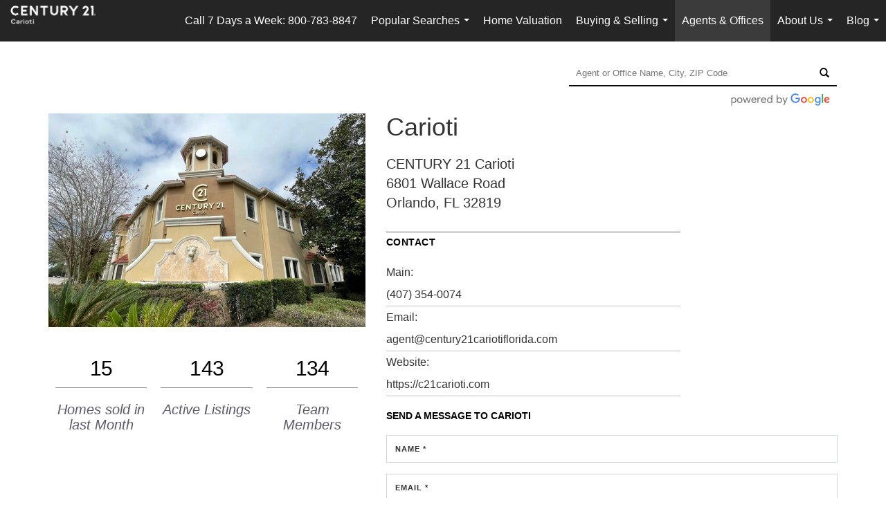

--- FILE ---
content_type: text/html; charset=UTF-8
request_url: https://c21carioti.com/directory/offices/carioti-2
body_size: 37020
content:
<!DOCTYPE html>
            <html lang="en-US">
            <head>
                <link href="https://images-static.moxiworks.com/static/images/br/c21-realestate-parent/C21_Favicon.ico" rel="shortcut icon"/>                <meta name="viewport" content="width=device-width, initial-scale=1, shrink-to-fit=no" />      <meta http-equiv="X-UA-Compatible" content="IE=edge" />
      <meta name="format-detection" content="telephone=no"/>
      <meta http-equiv="content-type" content="text/html; charset=UTF-8" />
                                <style> @font-face {   font-family: "Oakes";   font-weight: normal;   font-style: normal;   src: url("https://images-static.moxiworks.com/static/images/br/c21/Oakes-Regular.otf") format("otf"); }  @font-face {   font-family: "Oakes";   font-weight: bold;   font-style: normal;   src: url("https://images-static.moxiworks.com/static/images/br/c21/Oakes-Bold.otf") format("otf"); }  @font-face {   font-family: "Oakes";   font-weight: lighter;   font-style: normal;   src: url("https://images-static.moxiworks.com/static/images/br/c21/Oakes-Light.otf") format("otf"); }  @font-face {   font-family: "Barlow";   font-weight: normal;   font-style: normal;   src: url("https://images-static.moxiworks.com/static/images/br/c21/BarlowSemiCondensed-Regular.ttf") format("ttf"); }   @font-face {   font-family: "Typold";   font-weight: normal;   font-style: normal;   src: url("https://images-static.moxiworks.com/static/images/br/c21/Typold-Regular.ttf") format("ttf"); }  @font-face {   font-family: "Typold";   font-weight: bold;   font-style: normal;   src: url("https://images-static.moxiworks.com/static/images/br/c21/Typold-Bold.ttf") format("ttf"); }  </style>                            <script type="text/javascript">
            var Branding = new Object();
            Branding.result_list = {"fonts":[{"name":"font_1","color":"#ffffff"},{"name":"font_2","color":"#bbbbbb"},{"name":"primary_body_font","color":"#0f2b52"},{"name":"secondary_body_font","color":"#333333"},{"name":"primary_background_font","color":"#ffffff"},{"name":"secondary_background_font","color":"#bbbbbb"},{"name":"highlight_contrast_font","color":"#ffffff"},{"name":"button_font","color":"#ffffff"}],"colors":[{"name":"primary_background_color","color":"#0f2b52"},{"name":"secondary_background_color","color":"#bbbbbb"},{"name":"tertiary_background_color","color":"#0f2b52"},{"name":"button_background_color","color":"#0f2b52"},{"name":"highlight_color_1","color":"#0f2b52"},{"name":"highlight_color_2","color":"#bbbbbb"}],"images":[{"url":"https:\/\/svc.moxiworks.com\/service\/v1\/branding\/images\/bright_willow\/bright_willow_blue-116x38.png","name":"LOGO_FOOTER_DARK"},{"url":"https:\/\/svc.moxiworks.com\/service\/v1\/branding\/images\/bright_willow\/bright_willow_blue-116x38.png","name":"LOGO_FOOTER_LIGHT"},{"url":"https:\/\/svc.moxiworks.com\/service\/v1\/branding\/images\/bright_willow\/bright_willow_blue-110x110.png","name":"LOGO_MAIN_DARK"},{"url":"https:\/\/svc.moxiworks.com\/service\/v1\/branding\/images\/bright_willow\/bright_willow_white-110x110.png","name":"LOGO_MAIN_LIGHT"},{"url":"https:\/\/svc.moxiworks.com\/service\/v1\/branding\/images\/bright_willow\/bright_willow_white-156x50.png","name":"LOGO_1"},{"url":"https:\/\/svc.moxiworks.com\/service\/v1\/branding\/images\/bright_willow\/bright_willow_blue-156x50.png","name":"LOGO_2"},{"url":"https:\/\/svc.moxiworks.com\/service\/v1\/branding\/images\/bright_willow\/bright_willow_blue-156x50.png","name":"LOGO_3"},{"url":"https:\/\/svc.moxiworks.com\/service\/v1\/branding\/images\/tcma\/touchCMA_notext-422x422.png","name":"LOGO_4"},{"url":"https:\/\/svc.moxiworks.com\/service\/v1\/branding\/images\/favicon.ico","name":"FAVICON"},{"url":"https:\/\/svc.moxiworks.com\/service\/v1\/branding\/images\/bright_willow\/map_house.png","name":"MAP_HOUSE"},{"url":"https:\/\/svc.moxiworks.com\/service\/v1\/branding\/images\/bright_willow\/map_house_highlight.png","name":"MAP_HOUSE_HIGHLIGHT"},{"url":"https:\/\/svc.moxiworks.com\/service\/v1\/branding\/images\/bright_willow\/map_house_open.png","name":"MAP_HOUSE_OPEN"},{"url":"https:\/\/svc.moxiworks.com\/service\/v1\/branding\/images\/bright_willow\/map_house_open_highlight.png","name":"MAP_HOUSE_OPEN_HIGHLIGHT"},{"url":"https:\/\/svc.moxiworks.com\/service\/v1\/branding\/images\/bright_willow\/map_house_sold.png","name":"MAP_HOUSE_SOLD"},{"url":"https:\/\/svc.moxiworks.com\/service\/v1\/branding\/images\/bright_willow\/map_house_sold_highlight.png","name":"MAP_HOUSE_SOLD_HIGHLIGHT"}],"tendril":"false","blog_url":"","favicons":"","site_url":"","blog_name":"","copyright":"&copy; 2026 MoxiWorks","hotjar_id":"","site_name":"moxiworks.com","aos_config":{"tagline":"Looking for an Agent or Office? Use the box below to find your match.","agent_sort":"alphabetical_last","aos_version":"new","office_sort":"alphabetical_last","language_search":true,"background_image":"https:\/\/images-static.moxiworks.com\/static\/images\/br\/c21-realestate-parent\/c21acom_backgroundimage.jpg","office_hide_owner":false,"office_hide_staff":false,"show_office_image":true,"aos_agent_tab_name":"Agents","aos_staff_tab_name":"Staff","background_pattern":"","aos_office_tab_name":"Offices","landing_image_align":"default","office_hide_manager":false,"fast_facts_team_name":"Team Members","office_display_order":["owner","manager","agent","staff"],"show_background_pattern":false,"office_group_by_category":true,"aos_agent_tab_name_singular":"Agent","aos_staff_tab_name_singular":"Staff","aos_office_tab_name_singular":"Office","office_hide_owner_contact_card":false,"office_hide_manager_contact_card":false,"search_results_group_by_category":false},"legal_name":"C21 Carioti","twitter_id":"","url_app_ad":"https:\/\/mymoxi.century21.com","blog_domain":"","message_css":"https:\/\/svc.moxiworks.com\/service\/v1\/branding\/windermere\/message.css","site_domain":"moxiworks.com","support_url":"https:\/\/support.moxiworks.com\/hc\/en-us","url_app_cma":"https:\/\/present.century21.com","url_app_crm":"https:\/\/engage.century21.com","url_app_hub":"","url_app_svc":"https:\/\/svc.century21.com","brand_colors":[],"canny_config":[{"url":"https:\/\/base.century21.com\/feedback\/crm","class":"","title":"Feedback","app_id":"crm","target":"_blank","board_token":"20f05e92-a1ee-d30f-95a6-7b99fa0fa733"},{"url":"https:\/\/base.century21.com\/feedback\/talent","class":"","title":"Feedback","app_id":"talent","target":"_blank","board_token":"9fdcbda2-f10e-23d5-6024-1570bac73d4e"},{"url":"https:\/\/base.century21.com\/feedback\/impress","class":"","title":"Feedback","app_id":"impress","target":"_blank","board_token":"0567d515-9241-f81e-4db6-5f94c652fcfb"},{"url":"https:\/\/base.century21.com\/feedback\/presentations","class":"","title":"Feedback","app_id":"presentations","target":"_blank","board_token":"7903cf1b-99de-aa71-a385-742654704198"},{"url":"https:\/\/base.century21.com\/feedback\/websites","class":"","title":"Feedback","app_id":"websites","target":"_blank","board_token":"29cc7819-956a-e595-e75a-1ea43e20ccd3"}],"chrome_title":"","display_name":"C21 Carioti","font_1_color":"#ffffff","font_2_color":"#bbbbbb","hotjar_brand":"","image_logo_1":"","image_logo_2":"","image_logo_3":"","image_logo_4":"https:\/\/images-static.moxiworks.com\/static\/images\/br\/tcma\/home_TouchCMA.png","promote_fbid":"597659901190258","url_app_base":"https:\/\/base.century21.com","api_key_pendo":"63e676fa-cc48-45c3-46c2-0cabbcd8774e","branding_host":"https:\/\/svc.moxiworks.com","dms_site_name":"","image_favicon":"https:\/\/images-static.moxiworks.com\/static\/images\/br\/c21-realestate-parent\/C21_Favicon.ico","last_modified":"2026_01_21_16_12_08","search_config":{"modes":[{"type":"map","default":false},{"type":"list","default":false}],"dedupe":true,"sort_types":["1","2","10","9","5","6","3","4","13","14","11"],"search_type":"new","exclude_pending":true,"default_sort_type":"1","site_type_overrides":[{"settings":{"sort_types":["7","8","1","2","10","9","5","6","3","4","13","14","11","17,10","18,9"],"search_type":"new","default_sort_type":"7","search_default_ptypes":["1","2","3","4","5","7","9"]},"site_type":"present"}],"default_buffer_miles":"0.25","search_default_ptypes":["1","2","3","4","5","7","9"],"show_virtual_tour_icon":true,"show_virtual_tour_filter":true,"search_company_only_label":""},"search_styles":{},"support_email":"support@moxiworks.com","support_phone":"2063884789","url_wcma_help":"https:\/\/moxiworks.zendesk.com\/hc\/en-us","zavvie_config":{"api_key":null,"client_id":null,"allow_offers":true,"client_secret":null},"aos_agent_sort":"alphabetical_last","api_key_zillow":"X1-ZWz1e1d71hjnyj_4zss3","azure_metadata":"","bootstrap_urls":[{"url":"http:\/\/svc-devint.moxiworks.com\/service\/v1\/branding\/company\/1234567\/text_service_urls","name":"devint","environment":"devint"},{"url":"http:\/\/svc-qa.moxiworks.com\/service\/v1\/branding\/company\/1234567\/text_service_urls","name":"qa","environment":"qa"},{"url":"http:\/\/svc-st.moxiworks.com\/service\/v1\/branding\/company\/1234567\/text_service_urls","name":"staging","environment":"staging"},{"url":"http:\/\/svc.moxiworks.com\/service\/v1\/branding\/company\/1234567\/text_service_urls","name":"production","environment":"production"}],"buyside_config":{},"cas_facade_url":"https:\/\/svc.century21.com\/service\/v1\/auth","cma_help_links":[{"url":"http:\/\/moxiworks.zendesk.com\/hc\/en-us\/sections\/201069005-Moxi-Present-TouchCMA","class":"","title":"Homepage Help","module":"homepage","target":"_blank"},{"url":"http:\/\/support.moxiworks.com\/hc\/en-us\/articles\/215821223-Seller-Subject-Property-Screen-Overview","class":"","title":"Subject Help","module":"subject","target":"_blank"},{"url":"https:\/\/support.moxiworks.com\/hc\/en-us\/articles\/211209303-Search-Screen-Using-Specific-Search-Criteria","class":"","title":"Search Help","module":"search","target":"_blank"},{"url":"http:\/\/moxiworks.zendesk.com\/hc\/en-us\/articles\/204536909-Comps-Screen-Overview","class":"","title":"Comps Help","module":"comps","target":"_blank"},{"url":"http:\/\/moxiworks.zendesk.com\/hc\/en-us\/articles\/204538349-Estimate-Screen-Overview","class":"","title":"Estimates Help","module":"estimates","target":"_blank"},{"url":"https:\/\/support.moxiworks.com\/hc\/en-us\/categories\/200391145-Present","class":"","title":"Presentation Help","module":"presentation","target":"_blank"}],"cma_pdf_covers":[1,2,3,4,5],"dms_admin_role":"SiteManager","dms_site_roles":{"user":"role_users","agent":"role_agents","manager":"role_managers","view-all":"role_viewall","office-admin":"role_officeadmins","office-owner":"role_officeowners","region-admin":"role_regionadmins","company-admin":"role_companyadmins"},"image_rpt_logo":"https:\/\/images-static.moxiworks.com\/static\/images\/br\/clear-1x1.png","myaccount_name":"My Account","pres_lux_color":"#5c615a","tcma_nav_color":"#ffffff","test_attribute":"test_attribute","url_app_roster":"https:\/\/mymoxi.century21.com","admin_site_name":"Management  Utility","aos_office_sort":"alphabetical","bing_bypass_url":"https:\/\/svc.moxiworks.com\/service\/v1\/branding\/bypass\/bing\/1234567\/bing_bypass.js","cma_pdf_footers":[1,2,3,4,5],"cma_pdf_headers":[1,2,3,4,5],"crm_service_url":"https:\/\/engage.century21.com","dms_service_url":"","favicons_public":"","image_map_house":"https:\/\/svc.moxiworks.com\/service\/v1\/branding\/images\/bright_willow\/map_house.png","rpt_service_url":"https:\/\/svc.century21.com\/service\/rpt","username_suffix":"","analytics_config":{"products":[{"app_id":"default","settings":{"gtm_key":"GTM-5K59DSX"}},{"app_id":"account_manager","settings":{"gtm_key":"GTM-5K59DSX"}},{"app_id":"crm","settings":{"gtm_key":"GTM-5DDR5SP"}},{"app_id":"impress","settings":{"gtm_key":"GTM-M5KKCKV"}},{"app_id":"presentations","settings":{"gtm_key":"GTM-5NKWGRT"}},{"app_id":"talent","settings":{"gtm_key":"GTM-W2KC3FZ"}},{"app_id":"websites","settings":{"gtm_key":"GTM-KBWHB4K"}}],"gtm_brand_code":"C21"},"auth_bullet_list":["Save your favorite listings","Save multiple home searches","Receive email updates when new homes hit the market"],"auth_logout_urls":"[\r\n  # lfmoxi.com\r\n  \"http:\/\/ppro.lfmoxi.com\/service\/v1\/cma\/logout.json\",\r\n  \"http:\/\/base.lfmoxi.com\/sessions\/logout.json\",\r\n  \"http:\/\/svc.lfmoxi.com\/sessions\/logout.json\",\r\n  \"http:\/\/account.lfmoxi.com\/logout.json\",\r\n  \"http:\/\/engage.lfmoxi.com\/sessions\/logout.json\",\r\n\r\n  # windermere.com\r\n  \"https:\/\/account.windermere.com\/logout.json\",\r\n  \"https:\/\/crm.windermere.com\/sessions\/logout.json\",\r\n  \"http:\/\/intranet.windermere.com\/logout.json\",\r\n  \"http:\/\/cma.windermere.com\/service\/v1\/cma\/logout.json\",\r\n  \"https:\/\/base.windermere.com\/sessions\/logout.json\",\r\n  \"https:\/\/svc.windermere.com\/service\/v1\/profile\/logout.json\",\r\n  \"https:\/\/svc.windermere.com\/service\/v1\/listing\/logout.json\",\r\n  \"https:\/\/svc.windermere.com\/service\/v1\/message\/logout.json\",\r\n  \"http:\/\/svc.windermere.com\/service\/v1\/cma\/logout.json\",\r\n  \"http:\/\/documents.windermere.com\/share\/page\/dologout\",\r\n  \"https:\/\/www.windermere.com\/logout.json\",\r\n  \"http:\/\/intranet.windermere.com\/logout.json\",\r\n  \"https:\/\/roster.windermere.com\/sessions\/logout.json\",\r\n\r\n\r\n  # moxiworks.com\r\n  \"http:\/\/documents.moxiworks.com\/share\/page\/dologout\",\r\n  \"http:\/\/engage.moxiworks.com\/sessions\/logout.json\",\r\n  \"http:\/\/present.moxiworks.com\/service\/v1\/cma\/logout.json\",\r\n  \"http:\/\/base.moxiworks.com\/sessions\/logout.json\",\r\n  \"http:\/\/intranet.moxiworks.com\/logout.json\",\r\n  \"http:\/\/moxiworks.com\/admin\/logout.json\",\r\n  \"http:\/\/account.moxiworks.com\/logout.json\",\r\n  \"http:\/\/crm.moxiworks.com\/sessions\/logout.json\",\r\n  \"http:\/\/base.moxiworks.com\/sessions\/logout.json\",\r\n  \"http:\/\/svc.moxiworks.com\/service\/v1\/cma\/logout.json\",\r\n  \"http:\/\/svc.moxiworks.com\/service\/v1\/profile\/logout.json\",\r\n  \"http:\/\/svc.moxiworks.com\/service\/v1\/listing\/logout.json\",\r\n  \"http:\/\/svc.moxiworks.com\/service\/v1\/message\/logout.json\",\r\n  \"http:\/\/roster.moxiworks.com\/sessions\/logout.json\",\r\n  \"http:\/\/my.moxiworks.com\/sessions\/logout.json\",\r\n\r\n  # auth\r\n  \"https:\/\/svc-cb.touchcma.com\/service\/v1\/auth\/sessions\/logout.json\",\r\n  \"https:\/\/svc-cbrb.touchcma.com\/service\/v1\/auth\/sessions\/logout.json\",\r\n  \"https:\/\/svc.lfmoxi.com\/service\/v1\/auth\/sessions\/logout.json\",\r\n  \"https:\/\/svc.windermere.com\/service\/v1\/auth\/sessions\/logout.json\"\r\n]","background_color":"#5c615a","banner_image_url":"https:\/\/images-static.moxiworks.com\/static\/images\/br\/clear_bar-800x70.png","chrome_proxy_key":"","cma_pdf_versions":[1],"domain_store_url":"http:\/\/shopdomains.moxiworks.com\/","flyer_disclaimer":"","hub_redirect_url":"","image_acom_logos":[{"id":"1","name":"Light Background Logo","active":"true","small_image_url":"https:\/\/images.cloud.realogyprod.com\/offices\/C21\/P00400000FDdqQwb6xuSe9m3kd9tlfTxf0pKZOsB\/logos\/P01600000Fjo8igv9q6kiepd6D0LqrSvr3qzCphg.jpg?width=500","standard_image_url":"https:\/\/images.cloud.realogyprod.com\/offices\/C21\/P00400000FDdqQwb6xuSe9m3kd9tlfTxf0pKZOsB\/logos\/P01600000Fjo8igv9q6kiepd6D0LqrSvr3qzCphg.jpg?width=500","picker_background_color":""},{"id":"2","name":"Dark Background Logo","active":"true","small_image_url":"https:\/\/images.cloud.realogyprod.com\/offices\/C21\/P00400000FDdqQwb6xuSe9m3kd9tlfTxf0pKZOsB\/logos\/P01600000Fjo8iyc72tuI227Rod2ggRgNifX8NgF.jpg?width=500","standard_image_url":"https:\/\/images.cloud.realogyprod.com\/offices\/C21\/P00400000FDdqQwb6xuSe9m3kd9tlfTxf0pKZOsB\/logos\/P01600000Fjo8iyc72tuI227Rod2ggRgNifX8NgF.jpg?width=500","picker_background_color":""}],"image_email_logo":"https:\/\/images.cloud.realogyprod.com\/offices\/C21\/P00400000FDdqQwb6xuSe9m3kd9tlfTxf0pKZOsB\/logos\/P01600000Fjo8igv9q6kiepd6D0LqrSvr3qzCphg.jpg?width=500","image_open_house":"https:\/\/svc.moxiworks.com\/service\/v1\/branding\/images\/open_house_icon.png","nn_primary_color":"#252526","perm_role_groups":[{"id":"g-company-admin","name":"Company Admin"},{"id":"g-region-admin","name":"Region Admin"},{"id":"g-office-admin","name":"Office Admin"},{"id":"g-user","name":"User"},{"id":"g-view-all","name":"View All"}],"search_pin_color":"#0f2b52","store_legal_name":"MoxiWorks LLC","terms_of_use_url":"https:\/\/moxiworks.com\/terms-of-use\/","url_profile_edit":"https:\/\/mymoxi.century21.com","api_key_brytecore":{},"api_key_walkscore":"","button_font_color":"#ffffff","chat_allowed_days":[],"cma_default_style":"","cma_view_url_root":"https:\/\/present.century21.com","crm_primary_color":"#252526","ecomm_allow_porch":"false","facebook_page_url":"","font_face_primary":"'Oakes', 'Typold', Helvetica, Arial, sans-serif","google_bypass_url":"https:\/\/svc.moxiworks.com\/service\/v1\/branding\/bypass\/google\/1234567\/google_bypass.js","highlight_color_1":"#a0ae50","highlight_color_2":"#39a0a5","image_acom_header":"https:\/\/images.cloud.realogyprod.com\/offices\/C21\/P00400000FDdqQwb6xuSe9m3kd9tlfTxf0pKZOsB\/logos\/P01600000Fjo8iyc72tuI227Rod2ggRgNifX8NgF.jpg?width=500","locales_available":{"locales":[{"en-US":{"name":"US English","abbreviation":"EN","display_name":"English","wpml_language_code":"en","native_display_name":"English"}}],"default_locale":"en-US"},"pres_default_mode":"present","rpt_email_enabled":"false","search_icon_color":"#5c615a","search_link_color":"#5c615a","sm_latest_version":"2.0.0","static_image_host":"https:\/\/images-static.moxiworks.com\/static","upvoty_agent_uuid":"","agent_sites_colors":[],"agent_sites_images":{"homepage_default":"http:\/\/images-static.moxiworks.com\/static\/images\/br\/c21-realestate-parent\/C21_homebackground_03032022.jpeg","directory_default":"","homepage_text_color":"","homepage_background_effect":""},"agent_sites_themes":[{"id":"responsive","name":"Responsive","layouts":["Default","LargeImage"],"move_easy":false,"ssl_default_on":true,"search_versions":[{"id":"moxi-search","name":"New Search"}],"search_engine_index":false}],"api_key_testflight":"fad3c96afad6d90bd2eabc693f37f0db_MTcwMzk2MjAxMi0xMi0yOCAxMjozOTowOC4xMTk2OTc","buyside_auth_token":"","chrome_help_widget":"true","cma_allowed_styles":"","cma_document_alias":"Presentation","cma_onesheet_alias":"Onesheet","company_utm_source":"","display_short_name":"C21 Carioti","ecomm_allow_zillow":"false","ecomm_color_footer":"","ecomm_color_header":"","ecomm_email_domain":"","entity_palette_acl":[{"*":"allow"}],"from_email_address":"mail-service@platform.moxiworks.com","info_email_address":"info@windermere.com","listing_image_host":"https:\/\/i16.moxi.onl","local_logic_config":{},"nn_secondary_color":"#beaf87","pres_buyside_color":"#5c615a","pres_default_route":"web","pres_share_enabled":"false","privacy_policy_url":"https:\/\/moxiworks.com\/privacy-policy\/","store_display_name":"C21 Carioti","tcma_guest_account":"guest1","upvoty_agent_uuids":["13ddbaf2-0040-4805-aa63-c69358ff9b5b","f41f02a8-5b6f-43d7-8f20-d4c2d83b86bb"],"wcma_contact_email":"support@moxiworks.com","aos_language_search":"false","api_key_places_tcma":"AIzaSyAuHpd3yatlp6VBiTw3NapRn5PhNsKYiBY","campaign_lead_route":"","chrome_footer_links":[{"url":"mailto:support@moxiworks.com","class":"","title":"Contact","app_id":"contact","target":""},{"url":"https:\/\/base.century21.com\/docs\/tos","class":"","title":"Terms of Service","app_id":"terms","target":""},{"url":"https:\/\/base.century21.com\/docs\/privacy","class":"","title":"Privacy","app_id":"privacy","target":""}],"cma_authoring_color":"#5092d3","cma_pres_background":"","cma_pres_line_color":"","default_agent_image":{"title":"NOIMAGE","caption":null,"raw_url":"https:\/\/i16.moxi.onl\/img-pr\/i\/b7d976b71c3fe96cd8568fab3899157c74cb7d1b\/0_2_raw.jpg","full_url":"https:\/\/i16.moxi.onl\/img-pr\/i\/b7d976b71c3fe96cd8568fab3899157c74cb7d1b\/0_2_full.jpg","small_url":"https:\/\/i16.moxi.onl\/img-pr\/i\/b7d976b71c3fe96cd8568fab3899157c74cb7d1b\/0_2_small.jpg","thumb_url":"https:\/\/i16.moxi.onl\/img-pr\/i\/b7d976b71c3fe96cd8568fab3899157c74cb7d1b\/0_2_thumb.jpg","description":null,"gallery_url":"https:\/\/i16.moxi.onl\/img-pr\/i\/b7d976b71c3fe96cd8568fab3899157c74cb7d1b\/0_2_gallery.jpg"},"forms_ui_icon_color":"#39a0a5","hub_link_font_color":"#5c615a","owner_email_address":"","palette_description":"","pres_nav_disclaimer":"\u00a9 2026 Century 21 Real Estate LLC. CENTURY 21\u00ae, the CENTURY 21 Logo and C21\u00ae are registered service marks owned by Century 21 Real Estate LLC. Century 21 Real Estate LLC fully supports the principles of the Fair Housing Act. Each office is independently owned and operated. Each independent sales associate and broker is responsible for the specific customized content of this presentation.","present_cbx_enabled":"false","roster_app_contexts":[{"id":"document-management-system","name":"DMS","require-presence-of":"dms_service_url"},{"id":"wms-marketing-pages","name":"Intranet Pages"},{"id":"wms-marketing","name":"Intranet Admin"},{"id":"wms-svc-cma","name":"CMA"},{"id":"account-manager","name":"Account Manager"},{"id":"crm","name":"CRM"},{"id":"reports","name":"Reports"},{"id":"listing-analytics","name":"Listing Analytics"}],"sales_email_address":"support@moxiworks.com","search_button_color":"#5c615a","tcma_latest_version":"2.5.10","url_account_manager":"https:\/\/mymoxi.century21.com","url_wcma_edit_agent":"","wootric_account_key":"","auth_associate_agent":{"value":true,"success_message":"Account created successfully!<br><br>Welcome to My Account! Get started by creating custom home searches and saving your favorite homes!<br><br>We've taken the liberty of associating you with %%display_name%% so you can collaborate with them on any of your favorite homes and easily contact them.<br><br>Happy house hunting!"},"brokerage_disclaimer":"","chrome_enable_search":"true","chrome_logo_link_url":"[\r\n  {\r\n    \"key\": \"presentations\",\r\n    \"url\": \"https:\/\/present.century21.com\/service\/cma\/wcma\"\r\n  }\r\n]","chrome_partner_links":[{"img":"https:\/\/images-static.moxiworks.com\/static\/images\/br\/partners\/knack_logo-200x59.jpg","url":"https:\/\/go.moxiworks.com\/MoxiWorks\/knackshops","class":"","title":"KNACK","target":"_blank","description":"Send exceptional, customized gifts to clients and colleagues with help from a dedicated account specialist."},{"img":"https:\/\/images-static.moxiworks.com\/static\/images\/br\/partners\/offrs-logo-on-white-178x100.png","url":"https:\/\/go.moxiworks.com\/MoxiWorks\/Offrs","class":"","title":"Offrs","target":"_blank","description":"Offrs.com generates listing leads for agents and brokers leveraging predictive analytics and lead conversion marketing."},{"img":"https:\/\/images-static.moxiworks.com\/static\/images\/br\/partners\/QuickBooks-Logo-Preferred-200x42.png","url":"https:\/\/go.moxiworks.com\/moxi-engage\/QBSE","class":"","title":"QuickBooks Self-Employed","target":"_blank","description":"The accounting app for real estate agents who want to set themselves up for financial success. Users find an average of $4,340 in tax savings per year."}],"cma_home_header_type":"","cma_pdf_orientations":["portrait"],"default_useful_links":[],"ecomm_color_palettes":[],"ecomm_email_provider":"","email_logo_max_width":"","entity_palette_rules":[],"html_head_append_raw":"<style> @font-face {   font-family: \"Oakes\";   font-weight: normal;   font-style: normal;   src: url(\"https:\/\/images-static.moxiworks.com\/static\/images\/br\/c21\/Oakes-Regular.otf\") format(\"otf\"); }  @font-face {   font-family: \"Oakes\";   font-weight: bold;   font-style: normal;   src: url(\"https:\/\/images-static.moxiworks.com\/static\/images\/br\/c21\/Oakes-Bold.otf\") format(\"otf\"); }  @font-face {   font-family: \"Oakes\";   font-weight: lighter;   font-style: normal;   src: url(\"https:\/\/images-static.moxiworks.com\/static\/images\/br\/c21\/Oakes-Light.otf\") format(\"otf\"); }  @font-face {   font-family: \"Barlow\";   font-weight: normal;   font-style: normal;   src: url(\"https:\/\/images-static.moxiworks.com\/static\/images\/br\/c21\/BarlowSemiCondensed-Regular.ttf\") format(\"ttf\"); }   @font-face {   font-family: \"Typold\";   font-weight: normal;   font-style: normal;   src: url(\"https:\/\/images-static.moxiworks.com\/static\/images\/br\/c21\/Typold-Regular.ttf\") format(\"ttf\"); }  @font-face {   font-family: \"Typold\";   font-weight: bold;   font-style: normal;   src: url(\"https:\/\/images-static.moxiworks.com\/static\/images\/br\/c21\/Typold-Bold.ttf\") format(\"ttf\"); }  <\/style>","hub_thumb_font_color":"#ffffff","hub_title_font_color":"#000000","image_acom_logo_dark":"https:\/\/images.cloud.realogyprod.com\/offices\/C21\/P00400000FDdqQwb6xuSe9m3kd9tlfTxf0pKZOsB\/logos\/P01600000Fjo8igv9q6kiepd6D0LqrSvr3qzCphg.jpg?width=500","image_email_logo_alt":"https:\/\/images.cloud.realogyprod.com\/offices\/C21\/P00400000FDdqQwb6xuSe9m3kd9tlfTxf0pKZOsB\/logos\/P01600000Fjo8igv9q6kiepd6D0LqrSvr3qzCphg.jpg?width=500","image_favicon_public":"https:\/\/images-static.moxiworks.com\/static\/images\/br\/c21-realestate-parent\/C21_Favicon.ico","image_logo_main_dark":"","image_map_house_open":"https:\/\/svc.moxiworks.com\/service\/v1\/branding\/images\/bright_willow\/map_house_open.png","image_map_house_sold":"https:\/\/svc.moxiworks.com\/service\/v1\/branding\/images\/bright_willow\/map_house_sold.png","image_open_house_url":"https:\/\/svc.moxiworks.com\/service\/v1\/branding\/images\/open_house_icon.png","listing_switch_porch":"false","mortgage_module_type":"default","pres_chart_bar_color":"#beaf87","zip_autocomplete_url":"https:\/\/svc.moxiworks.com\/service\/v1\/branding\/autocomplete\/zip\/1234567\/autocomplete.js","agent_sites_font_face":"'Oakes', Helvetica, Arial, sans-serif","background_color_dark":"#5092d3","chrome_auth_proxy_url":"","cma_application_title":"MoxiPresent","cma_footer_background":"","cma_header_background":"","cma_pres_border_color":"#ffffff","cma_tab_on_background":"","crm_application_title":"MoxiEngage","ecomm_allow_moxi_lead":"false","email_logo_max_height":"","image_acom_header_alt":"https:\/\/images.cloud.realogyprod.com\/offices\/C21\/P00400000FDdqQwb6xuSe9m3kd9tlfTxf0pKZOsB\/logos\/P01600000Fjo8igv9q6kiepd6D0LqrSvr3qzCphg.jpg?width=500","image_acom_logo_light":"https:\/\/images.cloud.realogyprod.com\/offices\/C21\/P00400000FDdqQwb6xuSe9m3kd9tlfTxf0pKZOsB\/logos\/P01600000Fjo8iyc72tuI227Rod2ggRgNifX8NgF.jpg?width=500","image_logo_main_light":"","image_pres_cover_logo":"https:\/\/images.cloud.realogyprod.com\/offices\/C21\/P00400000FDdqQwb6xuSe9m3kd9tlfTxf0pKZOsB\/logos\/P01600000Fjo8igv9q6kiepd6D0LqrSvr3qzCphg.jpg?width=500","local_logic_sdk_token":"","pres_block_text_color":"#FFFFFF","pres_costs_disclaimer":"","presentation_logo_url":"https:\/\/images.cloud.realogyprod.com\/offices\/C21\/P00400000FDdqQwb6xuSe9m3kd9tlfTxf0pKZOsB\/logos\/P01600000Fjo8igv9q6kiepd6D0LqrSvr3qzCphg.jpg?width=500","search_default_ptypes":"[\"1\",\"2\",\"3\",\"4\",\"5\",\"7\",\"9\"]","search_pin_font_color":"#ffffff","show_buyer_commission":"true","show_phone_compliance":"true","store_display_address":"815 Western Avenue, Seattle, WA 98104","tcma_subscription_url":"https:\/\/moxiworks.com","user_branding_allowed":"false","xpressdocs_company_id":"","agent_sites_disclaimer":"\u00a92022 . All rights reserved. CENTURY 21\u00ae, the CENTURY 21 Logo and C21\u00ae are service marks owned by Century 21 Real Estate LLC.  Century 21 Real Estate LLC fully supports the principles of the Fair Housing Act and the Equal Opportunity Act. Each office is independently owned and operated.","agent_sites_icon_color":"#252526","agent_sites_line_color":"#333333","api_key_eppraisal_name":"","chrome_application_url":"https:\/\/base.century21.com","chrome_auth_ifl_config":"{error_msg: \"Forgot your username? Try an email address associated with your account. Forgot your password? Click the 'Reset Password' link on the password entry screen that appears after you have entered your username or email, and we will send a new password to your email address. For further assistance, contact our support team Monday through Friday, 8:30am to 5pm Pacific time by submitting a request at https:\/\/support.moxiworks.com, or you can reach out via chat.\"}","chrome_enabled_modules":[{"nav":"true","url":"https:\/\/present.century21.com\/service\/cma\/wcma","type":"link","class":"","title":"Present","app_id":"presentations","target":"","priority":"0"},{"nav":"true","url":"https:\/\/engage.century21.com","type":"link","class":"","title":"Engage","app_id":"crm","target":"","priority":"0"},{"nav":"true","url":"https:\/\/svc.century21.com\/service\/v1\/auth\/intranet_sessions\/agent_site","type":"link","class":"","title":"My Website","app_id":"agent_website","target":"_blank","priority":"0"},{"nav":"true","url":"https:\/\/realogy.imprev.net\/omc\/oauthLogin.ipv?provider=moxiworks&siteCode=MOXIWORKSBRANDING","type":"link","class":"","title":"Impress","app_id":"impress","target":"_blank","priority":"0"},{"nav":"true","url":"https:\/\/auth.rise.moxiworks.com\/sso\/oauth2\/carioti","type":"link","class":"","title":"RISE","app_id":"rise","target":"_blank","priority":"0"},{"nav":"true","url":"https:\/\/promote.moxiworks.com\/","type":"link","class":"","title":"Promote","app_id":"my_ads","target":"blank","priority":"0"},{"nav":"true","url":"https:\/\/base.century21.com\/directory","type":"link","class":"","title":"Directory","app_id":"directory","priority":"1"},{"nav":"true","url":"","type":"more","class":"","title":"More","app_id":"more","target":"","priority":"0"},{"nav":"true","type":"menu","class":"","title":"","app_id":"user","target":"","children":[{"nav":"true","url":"","type":"link","class":"","title":"Account Settings","app_id":"settings","target":""},{"nav":"true","url":"https:\/\/engage.century21.com\/content-admin\/campaigns\/list","type":"link","class":"","title":"Campaign Content Admin","app_id":"brokerage_campaign_content","target":"","required_app_id":"crm"},{"nav":"false","url":"https:\/\/engage.century21.com\/content-admin\/office-campaigns","type":"link","class":"","title":"Office Content Admin","app_id":"office_campaign_content","target":"","required_app_id":"crm"},{"nav":"true","url":"https:\/\/base.century21.com\/links","type":"link","class":"","title":"External Links","app_id":"external_links","target":""},{"nav":"true","url":"https:\/\/mymoxi.century21.com\/admin","type":"link","class":"","title":"Manage Company","app_id":"manage_company_only","target":""},{"nav":"true","url":"https:\/\/mymoxi.century21.com\/admin","type":"link","class":"","title":"Manage Office","app_id":"manage_office_only","target":""},{"nav":"true","url":"https:\/\/mymoxi.century21.com\/admin","type":"link","class":"","title":"Manage Region","app_id":"manage_region_only","target":""},{"nav":"true","url":"https:\/\/mymoxi.century21.com\/admin","type":"link","class":"","title":"Manage Organization","app_id":"manage_organization_only","target":""},{"nav":"false","url":"\/admin","type":"link","class":"","title":"Hub Admin","app_id":"cms_admin","target":"","page_id":"admin"},{"nav":"true","url":"https:\/\/present.century21.com\/service\/cma\/wcma\/en\/present\/admin","type":"link","class":"","title":"Presentation Admin","app_id":"onesheet_admin","target":""},{"nav":"false","url":"#","data":{"target":"#agent-website-modal","toggle":"modal"},"type":"link","class":"","title":"Website","app_id":"agent_website","target":""},{"nav":"true","url":"","type":"link","class":"","title":"Logout","app_id":"logout","target":""}],"priority":"0"},{"nav":"true","url":"","type":"text","class":"","title":"","app_id":"search","target":"","priority":"0"}],"chrome_initial_app_url":"[\r\n  {\r\n    \"key\": \"presentations\",\r\n    \"url\": \"https:\/\/present.century21.com\/service\/cma\/wcma\"\r\n  }\r\n]","chrome_logo_breakpoint":"","chrome_logo_max_height":"","chrome_menu_font_color":"#333333","cma_top_nav_background":"{ \"type\":\"solid\", \"color\":\"#000000\" }","cma_top_nav_font_color":"#ffffff","company_lead_source_sm":"C21 Carioti","default_user_image_url":"https:\/\/i16.moxi.onl\/img-pr\/i\/b7d976b71c3fe96cd8568fab3899157c74cb7d1b\/0_2_raw.jpg","external_key_leadingre":"","from_email_address_crm":"mail-service@platform.moxiworks.com","hub_heading_font_color":"#000000","image_email_logo_store":"https:\/\/images.cloud.realogyprod.com\/offices\/C21\/P00400000FDdqQwb6xuSe9m3kd9tlfTxf0pKZOsB\/logos\/P01600000Fjo8igv9q6kiepd6D0LqrSvr3qzCphg.jpg?width=500","image_logo_footer_dark":"","image_pres_header_logo":"https:\/\/images.cloud.realogyprod.com\/offices\/C21\/P00400000FDdqQwb6xuSe9m3kd9tlfTxf0pKZOsB\/logos\/P01600000Fjo8igv9q6kiepd6D0LqrSvr3qzCphg.jpg?width=500","image_wcma_logo_header":"https:\/\/images-static.moxiworks.com\/static\/images\/br\/clear-1x1.png","rpt_element_font_color":"#ffffff","show_fair_housing_logo":"true","tcma_font_face_primary":"Helvetica","agent_sites_added_fonts":[],"agent_sites_header_type":"","aos_office_profile_sort":"","api_key_eppraisal_value":"","body_font_color_primary":"#000000","browser_upgrade_message":"To get the best possible experience using this and other websites please upgrade to a newer web browser. Newer browsers have important security updates and are generally better optimized for fast performance with modern websites. You will be able to transfer any bookmarks or favorites you have saved. Click on one of the icons below to be taken to the free download page for the selected browser.","button_background_color":"#5c615a","button_hover_font_color":"#ffffff","chrome_auth_title_color":"#000000","chrome_header_font_size":"18px","chrome_header_logo_path":"https:\/\/images.cloud.realogyprod.com\/offices\/C21\/P00400000FDdqQwb6xuSe9m3kd9tlfTxf0pKZOsB\/logos\/P01600000Fjo8iyc72tuI227Rod2ggRgNifX8NgF.jpg?width=500","cities_autocomplete_url":"https:\/\/svc.moxiworks.com\/service\/v1\/branding\/autocomplete\/cities\/1234567\/autocomplete.js","cma_pdf_head_append_raw":"<style> @font-face {   font-family: \"Oakes\";   font-weight: normal;   font-style: normal;   src: url(\"https:\/\/images-static.moxiworks.com\/static\/images\/br\/c21\/Oakes-Regular.otf\") format(\"otf\"); }  @font-face {   font-family: \"Oakes\";   font-weight: bold;   font-style: normal;   src: url(\"https:\/\/images-static.moxiworks.com\/static\/images\/br\/c21\/Oakes-Bold.otf\") format(\"otf\"); }  @font-face {   font-family: \"Oakes\";   font-weight: lighter;   font-style: normal;   src: url(\"https:\/\/images-static.moxiworks.com\/static\/images\/br\/c21\/Oakes-Light.otf\") format(\"otf\"); }  @font-face {   font-family: \"Barlow\";   font-weight: normal;   font-style: normal;   src: url(\"https:\/\/images-static.moxiworks.com\/static\/images\/br\/c21\/BarlowSemiCondensed-Regular.ttf\") format(\"ttf\"); }   @font-face {   font-family: \"Typold\";   font-weight: normal;   font-style: normal;   src: url(\"https:\/\/images-static.moxiworks.com\/static\/images\/br\/c21\/Typold-Regular.ttf\") format(\"ttf\"); }  @font-face {   font-family: \"Typold\";   font-weight: bold;   font-style: normal;   src: url(\"https:\/\/images-static.moxiworks.com\/static\/images\/br\/c21\/Typold-Bold.ttf\") format(\"ttf\"); }  <\/style>","cma_pdf_version_default":"1","company_lead_source_web":"C21 Carioti","ecomm_allow_custom_logo":"false","ecomm_image_header_logo":"","ecomm_image_signup_logo":"https:\/\/images-static.moxiworks.com\/static\/images\/br\/tcma\/logo_white_trans_bg.png","email_button_font_color":"#ffffff","enable_ml_zap_migration":"true","flyer_allowed_templates":["portrait_01","portrait_02","portrait_03","portrait_04","portrait_05","landscape_01","landscape_02"],"from_email_address_tcma":"mail-service@platform1.moxiworks.com","highlight_slide_color_1":"#a0ae50","image_acom_footer_logos":[{"class":"","link_href":"","link_target":"_blank","small_image_url":"https:\/\/images-static.moxiworks.com\/static\/images\/br\/images\/eho-89x83.png","standard_image_url":"https:\/\/images-static.moxiworks.com\/static\/images\/br\/images\/eho-89x83.png"},{"class":"","link_href":"","link_target":"_blank","small_image_url":"https:\/\/images-static.moxiworks.com\/static\/images\/br\/images\/realtor_white-71x83.png","standard_image_url":"https:\/\/images-static.moxiworks.com\/static\/images\/br\/images\/realtor_white-71x83.png"}],"image_acom_header_logos":[{"id":"1","name":"Light Background Logo","active":"true","small_image_url":"https:\/\/images.cloud.realogyprod.com\/offices\/C21\/P00400000FDdqQwb6xuSe9m3kd9tlfTxf0pKZOsB\/logos\/P01600000Fjo8igv9q6kiepd6D0LqrSvr3qzCphg.jpg?width=500","standard_image_url":"https:\/\/images.cloud.realogyprod.com\/offices\/C21\/P00400000FDdqQwb6xuSe9m3kd9tlfTxf0pKZOsB\/logos\/P01600000Fjo8igv9q6kiepd6D0LqrSvr3qzCphg.jpg?width=500","picker_background_color":""},{"id":"2","name":"Dark Background Logo","active":"true","small_image_url":"https:\/\/images.cloud.realogyprod.com\/offices\/C21\/P00400000FDdqQwb6xuSe9m3kd9tlfTxf0pKZOsB\/logos\/P01600000Fjo8iyc72tuI227Rod2ggRgNifX8NgF.jpg?width=500","standard_image_url":"https:\/\/images.cloud.realogyprod.com\/offices\/C21\/P00400000FDdqQwb6xuSe9m3kd9tlfTxf0pKZOsB\/logos\/P01600000Fjo8iyc72tuI227Rod2ggRgNifX8NgF.jpg?width=500","picker_background_color":""}],"image_acom_header_small":"https:\/\/images.cloud.realogyprod.com\/offices\/C21\/P00400000FDdqQwb6xuSe9m3kd9tlfTxf0pKZOsB\/logos\/P01600000Fjo8iyc72tuI227Rod2ggRgNifX8NgF.jpg?width=500","image_logo_footer_light":"","luxuryColorVerticalLogo":"https:\/\/images.cloud.realogyprod.com\/offices\/C21\/P00400000FDdqQwb6xuSe9m3kd9tlfTxf0pKZOsB\/logos\/P01600000FxtJuAS3TFIxrXYxjOmPl5uBmlTZDbh.jpg","luxuryWhiteVerticalLogo":"https:\/\/images.cloud.realogyprod.com\/offices\/C21\/P00400000FDdqQwb6xuSe9m3kd9tlfTxf0pKZOsB\/logos\/P01600000FxtJsjzHRHX6zX7DhHKEeCB8EbaIiuz.jpg","perm_v2_contexts_online":{"dms":false,"hub":false,"www":false,"perm":false,"engage":false,"roster":false,"present":false,"reports":false},"pres_listing_disclaimer":"\u00a9 2026 Century 21 Real Estate LLC. CENTURY 21\u00ae, the CENTURY 21 Logo and C21\u00ae are registered service marks owned by Century 21 Real Estate LLC. Century 21 Real Estate LLC fully supports the principles of the Fair Housing Act. Each office is independently owned and operated. Each independent sales associate and broker is responsible for the specific customized content of this presentation.","pres_pricing_disclaimer":"","roster_collect_language":"true","roster_new_user_message":"","site_lead_routing_rules":{},"slide_font_face_primary":"'Oakes', Helvetica, sans-serif","states_autocomplete_url":"https:\/\/svc.moxiworks.com\/service\/v1\/branding\/autocomplete\/states\/1234567\/autocomplete.js","agent_sites_use_listtrac":"true","api_key_google_analytics":"UA-55843484-1","background_color_primary":"#5c615a","chrome_auth_title_header":"C21 Carioti","chrome_footer_background":"{ \"type\":\"solid\", \"color\":\"#000000\" }","chrome_footer_font_color":"#ffffff","chrome_header_background":"{ \"type\":\"solid\", \"color\":\"#000000\" }","chrome_header_font_color":"#ffffff","chrome_help_widget_color":"#bd3859","cma_button_on_background":"","cma_pdf_accent_bar_color":"","cma_pdf_title_font_color":"#000000","cma_pres_button_on_color":"","cma_pres_data_font_color":"#ffffff","cma_pres_head_append_raw":"<style> @font-face {   font-family: \"Oakes\";   font-weight: normal;   font-style: normal;   src: url(\"https:\/\/images-static.moxiworks.com\/static\/images\/br\/c21\/Oakes-Regular.otf\") format(\"otf\"); }  @font-face {   font-family: \"Oakes\";   font-weight: bold;   font-style: normal;   src: url(\"https:\/\/images-static.moxiworks.com\/static\/images\/br\/c21\/Oakes-Bold.otf\") format(\"otf\"); }  @font-face {   font-family: \"Oakes\";   font-weight: lighter;   font-style: normal;   src: url(\"https:\/\/images-static.moxiworks.com\/static\/images\/br\/c21\/Oakes-Light.otf\") format(\"otf\"); }  @font-face {   font-family: \"Barlow\";   font-weight: normal;   font-style: normal;   src: url(\"https:\/\/images-static.moxiworks.com\/static\/images\/br\/c21\/BarlowSemiCondensed-Regular.ttf\") format(\"ttf\"); }   @font-face {   font-family: \"Typold\";   font-weight: normal;   font-style: normal;   src: url(\"https:\/\/images-static.moxiworks.com\/static\/images\/br\/c21\/Typold-Regular.ttf\") format(\"ttf\"); }  @font-face {   font-family: \"Typold\";   font-weight: bold;   font-style: normal;   src: url(\"https:\/\/images-static.moxiworks.com\/static\/images\/br\/c21\/Typold-Bold.ttf\") format(\"ttf\"); }  <\/style>","cma_pres_home_icon_color":"#ffffff","cma_pres_nav_arrow_color":"#ffffff","cma_pres_scrollbar_color":"","company_intranet_site_id":"","crm_allowed_sync_sources":[{"key":"gmail","title":"Gmail"},{"key":"exchange","title":"Outlook"}],"default_office_image_url":"https:\/\/images-static.moxiworks.com\/static\/images\/br\/office-placeholder-200x161.png","email_content_font_color":"#000000","forms_ui_flag_brand_icon":"https:\/\/images-static.moxiworks.com\/static\/images\/br\/c21-realestate-parent\/C21_gold_small.png","forms_ui_highlight_color":"#5c615a","hub_thumb_inv_font_color":"#5c615a","image_cma_pdf_flyer_logo":"https:\/\/images.cloud.realogyprod.com\/offices\/C21\/P00400000FDdqQwb6xuSe9m3kd9tlfTxf0pKZOsB\/logos\/P01600000Fjo8igv9q6kiepd6D0LqrSvr3qzCphg.jpg?width=500","image_cma_pdf_logo_cover":"https:\/\/images.cloud.realogyprod.com\/offices\/C21\/P00400000FDdqQwb6xuSe9m3kd9tlfTxf0pKZOsB\/logos\/P01600000Fjo8igv9q6kiepd6D0LqrSvr3qzCphg.jpg?width=500","image_cma_pdf_logo_light":"https:\/\/images.cloud.realogyprod.com\/offices\/C21\/P00400000FDdqQwb6xuSe9m3kd9tlfTxf0pKZOsB\/logos\/P01600000Fjo8iyc72tuI227Rod2ggRgNifX8NgF.jpg?width=500","palette_allowed_products":["*"],"pres_force_default_route":"true","pres_onesheet_disclaimer":"","pres_share_email_enabled":"true","search_button_font_color":"#ffffff","store_from_email_address":"mail-service@platform.moxiworks.com","tcma_font_face_secondary":"Verdana","agent_sites_allowed_types":["Agent Team Website"],"background_color_tertiary":"#5c615a","body_font_color_secondary":"#333333","cma_button_off_background":"","cma_pdf_branded_box_color":"#5c615a","cma_pdf_font_face_primary":"'Oakes'","cma_pdf_header_background":"{ \"type\":\"solid\", \"color\":\"transparent\" }","cma_pdf_title_font_weight":"","cma_pres_button_off_color":"","cma_pres_chart_grid_color":"#ffffff","cma_pres_label_font_color":"#ffffff","cma_pres_scrollrail_color":"","cma_pres_slide_background":"","cma_pres_title_font_color":"#ffffff","cma_pres_trend_line_color":"#ffffff","email_headings_font_color":"#000000","email_signature_templates":[{"id":"agent_signature_1","name":"Left Aligned","is_default":true},{"id":"agent_signature_2","name":"Right Aligned","is_default":false},{"id":"agent_signature_3","name":"Center Aligned","is_default":false}],"email_subscription_config":[{"type":"aen","settings":{"inactivity_cutoff_days":"120"}}],"fairhousing_statement_url":"https:\/\/images-static.moxiworks.com\/static\/images\/br\/FairHousingNotice_new.pdf","hub_link_font_hover_color":"#5c615a","image_cma_pdf_logo_header":"https:\/\/images.cloud.realogyprod.com\/offices\/C21\/P00400000FDdqQwb6xuSe9m3kd9tlfTxf0pKZOsB\/logos\/P01600000Fjo8igv9q6kiepd6D0LqrSvr3qzCphg.jpg?width=500","image_map_house_highlight":"https:\/\/svc.moxiworks.com\/service\/v1\/branding\/images\/bright_willow\/map_house_highlight.png","luxuryColorHorizontalLogo":"https:\/\/images.cloud.realogyprod.com\/offices\/C21\/P00400000FDdqQwb6xuSe9m3kd9tlfTxf0pKZOsB\/logos\/P01600000FxM76AG7tuwOYIN1cOpQGTEDE0K02zm.jpg","luxuryWhiteHorizontalLogo":"https:\/\/images.cloud.realogyprod.com\/offices\/C21\/P00400000FDdqQwb6xuSe9m3kd9tlfTxf0pKZOsB\/logos\/P01600000FxM76je2JVFXIhLipeD5uQjdHuyioBZ.jpg","pres_loading_page_tagline":"","pres_refresh_page_message":"Recalibrating presentation","search_cluster_font_color":"#ffffff","search_company_only_label":"Brokerage Listings Only","slide_font_face_secondary":"'Typold', Helvetica, sans-serif","standardColorVerticalLogo":"https:\/\/images.cloud.realogyprod.com\/offices\/C21\/P00400000FDdqQwb6xuSe9m3kd9tlfTxf0pKZOsB\/logos\/P01600000FxtJpt3jNLzPFWDjd2PsQOmOxTxfsCe.jpg","standardWhiteVerticalLogo":"https:\/\/images.cloud.realogyprod.com\/offices\/C21\/P00400000FDdqQwb6xuSe9m3kd9tlfTxf0pKZOsB\/logos\/P01600000FxtJqAkga98ycii5Ef6iFNUIrWU3Mud.jpg","agent_sites_default_domain":"sites.c21.homes","background_color_secondary":"#d6d6d6","campaign_report_recipients":[],"chrome_authentication_data":"","chrome_authentication_type":"oidc","chrome_bottom_border_color":"","chrome_bottom_border_width":"","cma_pdf_content_font_color":"#000000","cma_pdf_heading_font_color":"#000000","cma_pres_chart_label_color":"#ffffff","company_branding_asset_key":"","company_site_contact_timer":"","default_property_image_url":"https:\/\/images-static.moxiworks.com\/static\/images\/br\/no-image-medium.png","ecomm_allow_custom_palette":"false","ecomm_current_palette_name":"COMPANY","hub_thumb_background_color":"#5c615a","image_user_cobranding_logo":"","listing_canonical_base_url":"https:\/\/c21carioti.com","reflex_feed_data_permitted":{},"search_cluster_image_large":"https:\/\/images-static.moxiworks.com\/static\/images\/br\/clusterLarge.png","search_cluster_image_small":"https:\/\/images-static.moxiworks.com\/static\/images\/br\/clusterSmall.png","testimonial_tree_widget_id":"","url_account_manager_legacy":"https:\/\/account.moxiworks.com","url_profile_edit_secondary":"https:\/\/mymoxi.century21.com","accessibility_statement_url":"https:\/\/images-static.moxiworks.com\/static\/images\/br\/AccessibilityStatement_MoxiWorks_01142020.pdf","agent_sites_head_append_raw":"<style> @font-face {   font-family: \"Oakes\";   font-weight: normal;   font-style: normal;   src: url(\"https:\/\/images-static.moxiworks.com\/static\/images\/br\/c21\/Oakes-Regular.otf\") format(\"otf\"); }  @font-face {   font-family: \"Oakes\";   font-weight: bold;   font-style: normal;   src: url(\"https:\/\/images-static.moxiworks.com\/static\/images\/br\/c21\/Oakes-Bold.otf\") format(\"otf\"); }  @font-face {   font-family: \"Oakes\";   font-weight: lighter;   font-style: normal;   src: url(\"https:\/\/images-static.moxiworks.com\/static\/images\/br\/c21\/Oakes-Light.otf\") format(\"otf\"); }  @font-face {   font-family: \"Barlow\";   font-weight: normal;   font-style: normal;   src: url(\"https:\/\/images-static.moxiworks.com\/static\/images\/br\/c21\/BarlowSemiCondensed-Regular.ttf\") format(\"ttf\"); }   @font-face {   font-family: \"Typold\";   font-weight: normal;   font-style: normal;   src: url(\"https:\/\/images-static.moxiworks.com\/static\/images\/br\/c21\/Typold-Regular.ttf\") format(\"ttf\"); }  @font-face {   font-family: \"Typold\";   font-weight: bold;   font-style: normal;   src: url(\"https:\/\/images-static.moxiworks.com\/static\/images\/br\/c21\/Typold-Bold.ttf\") format(\"ttf\"); }  <\/style>","agent_sites_link_font_color":"#333333","cma_body_heading_font_color":"#000000","cma_no_mls_assigned_message":"We are unable to detect which MLS you are associated with.","cma_pdf_bar_chart_bar_color":"","cma_pdf_font_face_secondary":"'Typold'","cma_pres_caption_font_color":"#ffffff","cma_pres_content_font_color":"#ffffff","cma_pres_heading_font_color":"#ffffff","cma_pres_slide_border_color":"","cma_pres_slide_border_style":"","cma_pres_slide_border_width":"","cma_pres_slide_shadow_color":"","cma_pres_table_border_color":"#ffffff","commercialColorVerticalLogo":"https:\/\/images.cloud.realogyprod.com\/offices\/C21\/P00400000FDdqQwb6xuSe9m3kd9tlfTxf0pKZOsB\/logos\/P01600000FxtJvANOh1LSfkHBM5CL8WVRQjD1f5k.jpg","commercialWhiteVerticalLogo":"https:\/\/images.cloud.realogyprod.com\/offices\/C21\/P00400000FDdqQwb6xuSe9m3kd9tlfTxf0pKZOsB\/logos\/P01600000FxtJpApLMN6ToVzrbygmrwswxsCu2UR.jpg","crm_dash_heading_text_color":"","default_directory_image_url":"https:\/\/images-static.moxiworks.com\/static\/images\/br\/clear-1x1.png","email_background_font_color":"#ffffff","engage_aen_background_image":"","engage_nn_report_hero_image":"","external_lead_routing_rules":{},"image_acom_header_small_alt":"https:\/\/images.cloud.realogyprod.com\/offices\/C21\/P00400000FDdqQwb6xuSe9m3kd9tlfTxf0pKZOsB\/logos\/P01600000Fjo8igv9q6kiepd6D0LqrSvr3qzCphg.jpg?width=500","image_pres_cover_logo_light":"https:\/\/images.cloud.realogyprod.com\/offices\/C21\/P00400000FDdqQwb6xuSe9m3kd9tlfTxf0pKZOsB\/logos\/P01600000Fjo8iyc72tuI227Rod2ggRgNifX8NgF.jpg?width=500","image_pres_splash_page_logo":"https:\/\/images.cloud.realogyprod.com\/offices\/C21\/P00400000FDdqQwb6xuSe9m3kd9tlfTxf0pKZOsB\/logos\/P01600000Fjo8iyc72tuI227Rod2ggRgNifX8NgF.jpg?width=500","image_wcma_logo_large_light":"https:\/\/images-static.moxiworks.com\/static\/images\/br\/tcma\/home_TouchCMA.png","pres_block_background_color":"#beaf87","pres_chart_bar_color_factor":"-0.1","pres_splash_page_text_color":"#FFFFFF","roster_new_user_button_text":"","search_cluster_image_medium":"https:\/\/images-static.moxiworks.com\/static\/images\/br\/clusterMedium.png","slide_font_face_primary_lux":"Quattrocento Sans","slide_font_face_primary_url":"","standardColorHorizontalLogo":"https:\/\/images.cloud.realogyprod.com\/offices\/C21\/P00400000FDdqQwb6xuSe9m3kd9tlfTxf0pKZOsB\/logos\/P01600000FxM7C0xhdAbaivPAYgzYcYRvKAVmV75.jpg","standardWhiteHorizontalLogo":"https:\/\/images.cloud.realogyprod.com\/offices\/C21\/P00400000FDdqQwb6xuSe9m3kd9tlfTxf0pKZOsB\/logos\/P01600000FxM78jUil3KWv6mA512wfHvyxWCswLS.jpg","agent_sites_new_blog_enabled":"true","api_key_google_analytics_ga4":"","chrome_menu_background_color":"#ffffff","chrome_partner_links_heading":"External Links","cma_application_title_header":"","cma_dialog_header_background":"","cma_dialog_header_font_color":"#ffffff","cma_no_mls_available_message":"The data for this MLS has not yet been added. Please try again in the future.","cma_pdf_coverpage_disclaimer":"\u00a9 2026 Century 21 Real Estate LLC. CENTURY 21\u00ae, the CENTURY 21 Logo and C21\u00ae are registered service marks owned by Century 21 Real Estate LLC. Century 21 Real Estate LLC fully supports the principles of the Fair Housing Act. Each office is independently owned and operated. Each independent sales associate and broker is responsible for the specific customized content of this presentation.","cma_pres_bar_chart_bar_color":"","cma_top_nav_font_hover_color":"#ffffff","company_default_palette_name":"Company Default","from_email_address_campaigns":"campaigns@info.properties","hub_button_active_font_color":"#ffffff","pres_header_background_color":"#f8f8f8","pres_section_title_uppercase":"","pres_template_category_names":[{"id":"user","name":"My Templates"},{"id":"organization","name":"Organization Templates"},{"id":"region","name":"Region Templates"},{"id":"office","name":"Office Templates"},{"id":"company","name":"Brokerage Templates"}],"rpt_element_background_color":"#5c615a","store_customer_support_email":"support@moxiworks.com","store_customer_support_phone":"2063884789","agent_sites_footer_font_color":"#aaaaaa","agent_sites_footer_link_color":"#65a6d8","agent_sites_header_font_color":"#FFFFFF","agent_sites_new_forms_enabled":"true","background_font_color_primary":"#ffffff","chrome_header_small_logo_path":"https:\/\/images.cloud.realogyprod.com\/offices\/C21\/P00400000FDdqQwb6xuSe9m3kd9tlfTxf0pKZOsB\/logos\/P01600000Fjo8iyc72tuI227Rod2ggRgNifX8NgF.jpg?width=500","chrome_menu_active_font_color":"#000000","cma_footer_primary_font_color":"#ffffff","cma_header_primary_font_color":"#ffffff","cma_pdf_font_face_primary_lux":"Quattrocento Sans","cma_pdf_font_face_primary_url":"","cma_pres_button_on_font_color":"","cma_pres_cover_logo_max_width":"","cma_pres_large_box_background":"","cma_pres_small_box_background":"","cma_pres_table_row_font_color":"#ffffff","commercialColorHorizontalLogo":"https:\/\/images.cloud.realogyprod.com\/offices\/C21\/P00400000FDdqQwb6xuSe9m3kd9tlfTxf0pKZOsB\/logos\/P01600000FxtJrJWVPJlG7WfTf9s3XIW775BjJ4a.jpg","commercialWhiteHorizontalLogo":"https:\/\/images.cloud.realogyprod.com\/offices\/C21\/P00400000FDdqQwb6xuSe9m3kd9tlfTxf0pKZOsB\/logos\/P01600000FxtJvJDsIPvFMLWM9tXl30ssmLkLIv0.jpg","ecomm_color_footer_link_color":"","ecomm_color_footer_text_color":"","ecomm_color_header_link_color":"","ecomm_color_header_text_color":"","email_button_background_color":"#252526","highlight_contrast_font_color":"#ffffff","pres_api_key_google_analytics":"UA-165454273-1","slide_font_face_secondary_lux":"Quattrocento Sans","slide_font_face_secondary_url":"","subscription_products_enabled":[{"title":"Moxi Present","priority":"0","subscription_id":"presentations","product_type_code":"WebAndTouchCMAContract","enterprise_license":true,"subscription_type_urlslugs":"touchcma,webcma"}],"wcma_applicable_version_range":"20170305-20170408","agent_sites_content_font_color":"#333333","agent_sites_heading_font_color":"#333333","agent_sites_show_cookie_banner":"false","browser_upgrade_message_public":"To get the best possible experience using this and other websites please upgrade to a newer web browser. Newer browsers have important security updates and are generally better optimized for fast performance with modern websites. You will be able to transfer any bookmarks or favorites you have saved. Click on one of the icons below to be taken to the free download page for the selected browser.","chrome_allowed_onboard_domains":[],"cma_pdf_branded_box_font_color":"#000000","cma_pdf_flyer_title_font_color":"#000000","cma_pres_button_off_font_color":"","cma_pres_cover_logo_max_height":"","cma_pres_home_icon_hover_color":"#ffffff","cma_pres_nav_arrow_hover_color":"#ffffff","ecomm_api_key_google_analytics":"UA-44213236-1","email_element_background_color":"#252526","forms_ui_flag_background_color":"#252526","from_email_address_agent_sites":"mail-service@platform.moxiworks.com","hub_button_inactive_font_color":"#5c615a","hub_thumb_inv_background_color":"#ffffff","image_cma_pdf_background_cover":"","image_map_house_open_highlight":"https:\/\/svc.moxiworks.com\/service\/v1\/branding\/images\/bright_willow\/map_house_open_highlight.png","image_map_house_sold_highlight":"https:\/\/svc.moxiworks.com\/service\/v1\/branding\/images\/bright_willow\/map_house_sold.png","image_pres_lux_logo_cover_dark":"https:\/\/images.cloud.realogyprod.com\/offices\/C21\/P00400000FDdqQwb6xuSe9m3kd9tlfTxf0pKZOsB\/logos\/P01600000Fjo8igv9q6kiepd6D0LqrSvr3qzCphg.jpg?width=500","pres_header_primary_text_color":"#212e35","pres_onesheet_background_color":"","agent_sites_branding_attributes":[{"attributes":["background_color","background_font_color_primary","button_background_color","button_font_color","agent_sites_header_background_color","agent_sites_header_font_color","agent_sites_header_active_font_color","agent_sites_header_font_color_alt","agent_sites_header_active_font_color_alt","agent_sites_content_font_color","agent_sites_heading_font_color","agent_sites_line_color","agent_sites_link_font_color","agent_sites_active_button_background_color","agent_sites_active_button_font_color","agent_sites_inactive_button_background_color","agent_sites_inactive_button_font_color","agent_sites_icon_color","agent_sites_header_accent_color","agent_sites_footer_background_color","agent_sites_footer_font_color","agent_sites_footer_link_color","agent_sites_font_face","agent_sites_header_bottom_border_color","agent_sites_header_bottom_border_width","agent_sites_header_top_border_color","agent_sites_header_top_border_width"]}],"agent_sites_header_accent_color":"#252526","background_font_color_secondary":"#dddddd","chrome_api_key_google_analytics":"","cma_footer_secondary_font_color":"#ffffff","cma_header_secondary_font_color":"#ffffff","cma_no_mls_error_messsage_title":"MLS is Required","cma_pdf_font_face_secondary_lux":"Quattrocento Sans","cma_pdf_font_face_secondary_url":"","cma_pres_box_background_opacity":"0.05","cma_pres_chart_background_color":"","cma_pres_large_box_border_color":"#ffffff","cma_pres_small_box_border_color":"#ffffff","cma_revert_permissions_behavior":"","cma_top_nav_dropdown_background":"{ \"type\":\"solid\", \"color\":\"#666666\" }","cma_top_nav_dropdown_font_color":"#ffffff","company_site_page_contact_timer":"","default_listing_thumb_image_url":"https:\/\/i16.moxi.onl\/img-pr\/i\/250e4af9a6a978a82d4a7ea53ac75100446a5fe0\/0_2_thumb.jpg","ecomm_color_footer_gradient_top":"","ecomm_color_header_gradient_top":"","image_cma_pdf_logo_header_light":"https:\/\/images.cloud.realogyprod.com\/offices\/C21\/P00400000FDdqQwb6xuSe9m3kd9tlfTxf0pKZOsB\/logos\/P01600000Fjo8iyc72tuI227Rod2ggRgNifX8NgF.jpg?width=500","image_cma_pres_background_cover":"","image_pres_lux_logo_cover_light":"https:\/\/images.cloud.realogyprod.com\/offices\/C21\/P00400000FDdqQwb6xuSe9m3kd9tlfTxf0pKZOsB\/logos\/P01600000Fjo8iyc72tuI227Rod2ggRgNifX8NgF.jpg?width=500","image_pres_lux_logo_header_dark":"https:\/\/images.cloud.realogyprod.com\/offices\/C21\/P00400000FDdqQwb6xuSe9m3kd9tlfTxf0pKZOsB\/logos\/P01600000Fjo8igv9q6kiepd6D0LqrSvr3qzCphg.jpg?width=500","pres_loading_page_finished_text":"Presentation ready!","pres_loading_page_progress_text":"Creating your presentation","slide_font_face_primary_lux_url":"","agent_sites_page_builder_enabled":"true","agent_sites_shared_media_library":"false","chrome_header_special_font_color":"#f5f5f5","cma_footer_link_font_hover_color":"#ffffff","cma_header_link_font_hover_color":"#ffffff","cma_pdf_background_color_primary":"#beaf87","cma_pres_table_column_font_color":"#ffffff","ecomm_attr_label_user_email_moxi":"","image_pres_lux_logo_header_light":"https:\/\/images.cloud.realogyprod.com\/offices\/C21\/P00400000FDdqQwb6xuSe9m3kd9tlfTxf0pKZOsB\/logos\/P01600000Fjo8iyc72tuI227Rod2ggRgNifX8NgF.jpg?width=500","image_tcma_application_logo_dark":"https:\/\/images-static.moxiworks.com\/static\/images\/br\/tcma\/home_TouchCMA_dark.png","image_user_cobranding_logo_light":"","pres_header_secondary_text_color":"#808080","search_cardview_background_color":"#dbdbdb","agent_sites_header_font_color_alt":"#252526","cma_pdf_font_face_primary_lux_url":"","cma_pres_listing_stats_background":"","cma_pres_listing_stats_font_color":"#000000","cma_pres_small_heading_font_color":"#ffffff","crm_dash_heading_background_color":"","default_listing_gallery_image_url":"https:\/\/i16.moxi.onl\/img-pr\/i\/250e4af9a6a978a82d4a7ea53ac75100446a5fe0\/0_2_gallery.jpg","default_listing_service_image_url":"https:\/\/i16.moxi.onl\/img-pr\/i\/250e4af9a6a978a82d4a7ea53ac75100446a5fe0\/0_2_small.jpg","image_tcma_application_logo_light":"https:\/\/images-static.moxiworks.com\/static\/images\/br\/tcma\/home_TouchCMA.png","listing_switch_porch_own_listings":"false","pres_splash_page_background_color":"#beaf87","slide_font_face_secondary_lux_url":"","cma_pdf_background_color_secondary":"#beaf87","cma_pdf_header_vertical_line_color":"#000000","cma_pres_data_font_color_large_box":"#ffffff","cma_pres_data_font_color_small_box":"#ffffff","cma_pres_listing_thumbs_background":"","ecomm_allow_color_palette_override":"true","ecomm_color_footer_gradient_bottom":"","ecomm_color_header_gradient_bottom":"","hub_button_active_background_color":"#5c615a","image_wcma_application_logo_header":"https:\/\/images-static.moxiworks.com\/static\/images\/br\/touchcma_logo-298x20.png","photo_gallery_default_section_list":["Entry","Living Room","Dining Room","Kitchen","Family Room","Master Bedroom","Bedrooms","Bathrooms","Rec Room","Laundry Room","Exterior","Deck","View"],"agent_sites_brand_auto_listing_base":"true","agent_sites_default_exclude_pending":"false","agent_sites_footer_background_color":"#4f4f51","agent_sites_header_background_color":"#252526","agent_sites_header_top_border_color":"transparent","agent_sites_header_top_border_width":"0","chrome_footer_link_font_hover_color":"#ffffff","chrome_header_link_font_hover_color":"#ffffff","chrome_menu_active_background_color":"#cccccc","cma_pdf_font_face_secondary_lux_url":"","cma_pres_button_on_hover_font_color":"","cma_pres_label_font_color_large_box":"#ffffff","cma_pres_label_font_color_small_box":"#ffffff","cma_pres_listing_gallery_background":"","cma_pres_table_row_background_color":"","cma_restrict_based_on_available_mls":"false","ecomm_color_footer_link_color_hover":"","ecomm_color_header_link_color_hover":"","pres_onesheet_image_restrict_height":"false","promote_required_brokerage_branding":"","agent_sites_active_button_font_color":"#000000","agent_sites_header_active_font_color":"#FFFFFF","cma_pdf_header_horizontal_line_color":"#000000","cma_pres_button_off_hover_font_color":"","cma_pres_comparison_image_background":"","hub_button_inactive_background_color":"#ffffff","image_cma_pdf_cover_default_portrait":"https:\/\/images-static.moxiworks.com\/static\/images\/br\/moxi\/coverpage_stock-2000x1499.jpg","agent_sites_mortgage_rate_module_show":"true","cma_pres_box_background_opacity_color":"255,255,255","cma_pres_content_font_color_large_box":"#ffffff","cma_pres_content_font_color_small_box":"#ffffff","cma_pres_heading_font_color_large_box":"#ffffff","cma_pres_heading_font_color_small_box":"#ffffff","cma_top_nav_dropdown_font_hover_color":"#dddddd","ecomm_agent_update_allowed_attributes":[{"attributes":["ecomm_current_palette_name","background_color","background_color_primary","background_color_secondary","background_color_tertiary","background_font_color_primary","background_font_color_secondary","button_background_color","highlight_color_1","highlight_color_2","button_font_color","font_1_color","font_2_color","highlight_contrast_font_color","highlight_slide_contrast_font_color_1","background_font_color_secondary","image_cma_pdf_logo_cover","image_cma_pdf_logo_header","image_wcma_logo_header","image_wcma_logo_large_light","image_logo_1","image_logo_2","image_logo_3","image_logo_4","image_logo_footer_dark","image_logo_footer_light","image_logo_main_dark","image_logo_main_light","banner_image_url","presentation_logo_url"]}],"highlight_slide_contrast_font_color_1":"#000000","image_cma_pdf_cover_default_landscape":"https:\/\/images-static.moxiworks.com\/static\/images\/br\/moxi\/coverpage_stock-2000x1499.jpg","rpt_monthly_subscribe_by_access_level":[],"agent_sites_header_bottom_border_color":"transparent","agent_sites_header_bottom_border_width":"0","agent_sites_inactive_button_font_color":"#000000","api_key_mobile_search_google_analytics":"UA-384279-27","cma_pres_listing_stats_data_font_color":"#666666","cma_pres_table_column_background_color":"","ecomm_attr_moxi_email_validation_regex":"(\\w*)@(\\w*)\\.(\\w*)","user_aws_lookup_for_canonical_base_url":"true","cma_pres_listing_stats_block_background":"","cma_pres_listing_stats_label_font_color":"#000000","agent_sites_header_active_font_color_alt":"#252526","cma_pres_cover_logo_with_agent_max_width":"","cma_pres_cover_logo_with_agent_max_height":"","agent_sites_active_button_background_color":"#beaf87","agent_sites_inactive_button_background_color":"#999999","override_display_mls_compensation_publicly":"true","cma_pdf_font_color_override_lux":"","agent_sites_indexing_rules":{},"agent_sites_sold_price_color":"#DD0000","agent_sites_vow_border_bottom_color":"#00AAC3","agent_sites_vow_button_bg_color":"#00AAC3","agent_sites_vow_button_font_color":"#FFFFFF","monthly_report_url":"https:\/\/mymoxi.century21.com\/reports\/19169326\/presentation_reports\/86849b19-f136-41f0-993d-6a5118bea899\/monthly_report","company_features":{"vow":{"name":"Virtual Office Website","enabled":false,"description":"Virtual Office Website (VOW) - Force users to register in order see certain data or features"},"mjml":{"name":"Responsive Campaigns","enabled":true,"description":"Allow brokerages to access responsive campaigns."},"intros":{"name":"Intros","enabled":false,"description":"Allow brokerages to access Intros."},"buyside":{"name":"Buyside","enabled":false,"description":"Allow brokerages to access Buyside."},"dotloop":{"name":"Dotloop","enabled":false,"description":"Allow brokerages to access Dotloop."},"listings":{"name":"Listings","enabled":true,"description":"Whether or not to allow user access to listings. Toggles My Listings menu in Roster."},"palettes":{"name":"Templates","enabled":true,"description":"Section for user to manage company template"},"programs":{"name":"Programs","enabled":false,"description":"Allow brokerages to access Programs."},"hot_sheet":{"name":"Hot Sheet","enabled":true,"description":"Allow access to the Hot Sheet"},"pad_styler":{"name":"PadStyler","enabled":false,"description":"Allow access to a virtual staging tool PadStyler"},"manage_teams":{"name":"Manage Teams","enabled":true,"description":"Allow brokerages to turn agent teams on and off."},"office_group":{"name":"Office Group","enabled":true,"description":"Enable Office Group feature"},"moxi_insights":{"name":"Moxi Insights","enabled":true,"description":"Allow brokerages to access Moxi Insights."},"real_satisfied":{"name":"RealSatisfied","enabled":true,"description":"Enable RealSatisfied widget option for websites."},"vacasa_enabled":{"name":"Vacasa","enabled":false,"description":"Activates Vasaca experience in search and websites."},"zillow_reviews":{"name":"Zillow Reviews","enabled":true,"description":"Allow users to access Zillow Reviews settings and see reviews displayed in product."},"manage_password":{"name":"Edit Password","enabled":true,"description":"Whether user has access to change their passwords."},"text_capability":{"name":"Text Notifications","enabled":true,"description":"Enable brokerages to receive text notifications."},"agent_recruiting":{"name":"Moxi Talent","enabled":true,"description":"Allow brokerages to access Moxi Talent."},"campaign_enabled":{"name":"Campaign","enabled":true,"description":"Enable Moxi Campaign for brokerages with Moxi Engage."},"direct_marketing":{"name":"Direct Marketing","enabled":true,"description":"MoxiWorks Marketing can communicate directly to agents."},"saml2_sso_button":{"name":"Office 365 Social Auth - Agent","enabled":false,"description":"Allow Agents to use social auth with Office 365 (or any other configured SAML2 login)"},"advertise_listing":{"name":"Advertise Listing","enabled":true,"description":"Advertise your Listing feature in Listing Manager"},"lead_service_area":{"name":"Lead Service Areas","enabled":false,"description":"Allow brokerages to access Lead Service Areas."},"listing_analytics":{"name":"Listing Analytics","enabled":true,"description":"Enable listing analytics feature."},"open_door_enabled":{"name":"Moxi Present - Opendoor","enabled":false,"description":"Enable Opendoor for Present."},"require_tos_login":{"name":"Require Terms of Service","enabled":true,"description":"Require agents to accept terms of service to log in"},"advertise_services":{"name":"Advertise Your Services","enabled":true,"description":"Enables Advertise Your Services."},"agent_saved_search":{"name":"Agent Saved Search","enabled":true,"description":"Enable agent's to create saved searches in Engage"},"broker_reciprocity":{"name":"Broker Reciprocity","enabled":false,"description":"Allow Broker Reciprocity logo as an available program in Flyers."},"brokerage_auto_ads":{"name":"Brokerage Automated Ads","enabled":true,"description":"Allow brokerages to set up ad campaigns that will automatically advertise their listings."},"buyer_tour_enabled":{"name":"Present Buyer Tour","enabled":true,"description":"Enable Buyer Tour in Moxi Present."},"campaigns_bcm_only":{"name":"Campaign: Brokerage Campaign Manager Only","enabled":false,"description":"Turn on to limit Campaigns access to only Brokerage Content Managers."},"google_social_auth":{"name":"Google Social Auth - Agent","enabled":false,"description":"Allow Agents to use social auth with Google (not Google Apps)"},"legacy_custom_logo":{"name":"Legacy Custom Logo","enabled":false,"description":"Allow brokerage users to set the custom logo for the company (legacy feature)."},"pres_share_enabled":{"name":"Publish","enabled":true,"description":"Enable Moxi Publish sharing features to company Present accounts."},"presentation_admin":{"name":"Presentation Admin","enabled":true,"description":"Allow elevated company users to access the Presentation Admin."},"docusign_esignature":{"name":"Docusign E-Signature","enabled":false,"description":"Enables Docusign E-Signature"},"nn_redesign_enabled":{"name":"Customizable Neighborhood News","enabled":true,"description":"Turn on new Neighborhood News Search options"},"password_breach_ver":{"name":"Password Breach Verification","enabled":true,"description":"Enable ihavebeenpwned to check new and updated passwords for breaches."},"quantum_digital_ver":{"url":"http:\/\/app.quantumdigital.com\/assets\/php\/moxiworks\/qdoauth2.php?automail=true","name":"QuantumDigital AutoMail","enabled":false,"description":"Turn on link to AutoMail in Engage Campaigns for brokerage customers of Quantum Digital."},"roster_email_export":{"name":"Roster Export","enabled":true,"description":"Email Export in Roster. Found under Reports > Roster Export (no affect in account manager)"},"facebook_social_auth":{"name":"Facebook Social Auth - Agent","enabled":false,"description":"Allow Agents to use social auth with Facebook"},"listing_admin_access":{"name":"Listing Admin Access","enabled":true,"description":"Allow access to Rosters Listing Admin Feature. This feature allows listing categories and builders to be associated to listings."},"presentation_reports":{"name":"Presentation Reports","enabled":true,"description":"Enable Presentation Reports feature"},"roster_organizations":{"name":"Organizations","enabled":false,"description":"This company uses multiple organizations"},"engage_team_dashboard":{"name":"Team Dashboard","enabled":true,"description":"Allow team leads to access the Team Dashboard in MoxiEngage"},"microsoft_social_auth":{"name":"Microroft Social Auth - Agent - Universal","enabled":false,"description":"Allow Agents to use social auth with any microsoft account"},"photo_gallery_enabled":{"name":"Photo Gallery","enabled":true,"description":"Allow access to Photo Gallery in Listing Management."},"roster_mortgage_rates":{"name":"Mortgage Rates","enabled":false,"description":"Roster mortgage rates under Reports > Mortgage Rates (no affect in account manager)"},"zavvie_company_access":{"name":"Zavvie Company Access","enabled":false,"description":"Zavvie activated for entire company"},"allow_nickname_display":{"name":"Allow Agent Nickname","enabled":true,"description":"Allow brokerage to use nicknames."},"brokerage_co_marketing":{"name":"Brokerage Co-Marketing","enabled":false,"description":"Allow brokerages to set up ad promotions for their agents."},"custom_email_signature":{"name":"Custom Email Signature","enabled":true,"description":"Allow access to custom email signature."},"office_content_manager":{"name":"Campaigns Office Content Manager","enabled":true,"description":"Allow campaign content to be managed at office level"},"org_presentation_admin":{"name":"Organization Presentation Admin","enabled":true,"description":"Allow Org admins to access the Org Presentation Admin."},"present_agents_offices":{"name":"Present Agent Offices","enabled":true,"description":"Allow agents to toggle the agent's office info from showing in presentation."},"email_signature_enabled":{"name":"Template Email Signature","enabled":true,"description":"Allow access to template email signatures."},"force_engage_email_sync":{"name":"Forced Engage Email Sync","enabled":false,"description":"Forces Engage sync when adding Moxi Email Address - must not be used with engage enterprise subscriptions"},"pres_share_email_enabled":{"name":"Publish Email","enabled":true,"description":"Enable email notifications of new Moxi Publish content."},"docusign_transaction_room":{"name":"Docusign Transaction Rooms","enabled":false,"description":"Allow brokerages to see\/use the Docusign Transaction Rooms integration in Engage"},"new_users_nn_weekly_email":{"name":"Neighborhood News weekly report email","enabled":true,"description":"Enable new users' Neighborhood News weekly report email"},"office_presentation_admin":{"name":"Office Presentation Admin","enabled":true,"description":"Allow office admins to access the Office Presentation Admin."},"region_presentation_admin":{"name":"Region Presentation Admin","enabled":true,"description":"Allow region admins to access the Region Presentation Admin."},"require_messaging_consent":{"name":"Require Messaging Consent","enabled":false,"description":"Consent required for electronic messaging."},"roster_office_info_export":{"name":"Office Info Export","enabled":true,"description":"Office Info Export in Roster (no affect in account manager)"},"show_in_product_marketing":{"name":"Show in-product Marketing","enabled":true,"description":"Enables in-product Marketing"},"allow_user_listing_resweep":{"name":"Resweep Listings","enabled":false,"description":"Users can resweep listing data and images for select MLSs."},"campaign_template_creation":{"name":"Campaign Template Creation","enabled":true,"description":"Enable Campaign template creation for content managers"},"roster_distribution_export":{"name":"Distribution Group","enabled":false,"description":"Distribution Group field and export in Roster (no affect in account manager)"},"campaigns_agent_email_edits":{"name":"Campaign: Allow Agent to Edit Email Templates","enabled":true,"description":"Turn on to allow agents to edit email templates."},"google_web_user_social_auth":{"name":"Social Auth - Google for Web User","enabled":false,"description":"Allow web users to user social auth with Google (not Google Apps)"},"campaign_template_thumbnails":{"name":"Campaign Template Thumbnail","enabled":true,"description":"Enables automatic generation of email template thumbnails for campaigns."},"facebook_web_user_social_auth":{"name":"Social Auth - Facebook for Web User","enabled":false,"description":"Allow web users to use social auth with Facebook"},"allow_configuring_nickname_display":{"name":"Allow Configuration of Nicknames","enabled":true,"description":"Allow agents to configure how they want their nickname to display."},"send_advertise_your_listing_emails":{"name":"Send Advertise New Listing Emails","enabled":true,"description":"Send Advertise your Listing email when a new agent listing is added"},"zavvie_user_certification_required":{"name":"\"Zavvie Certified\" Program Required","enabled":false,"description":"Only users with \"Zavvie Certified\" Program added to their profile should be able to access this feature"},"send_advertise_your_services_emails":{"name":"Send Advertise Your Services Emails","enabled":false,"description":"Send Advertise Your Services email when the agent no longer has any listings, e.g. status of their only listing changes to Sold"},"present_custom_page_javascript_embed":{"name":"Present custom page JavaScript Embed","enabled":false,"description":"Allow JavaScript code embedding in Present custom pages."},"brokerage_auto_ads_email_notifications":{"name":"Brokerage Automated Ads: Email Notifications","enabled":true,"description":"Enable agent email notifications when an ad campaign is set up."},"show_advertise_your_listing_notifications":{"name":"Show Advertise New Listing Notifications","enabled":true,"description":"Show Advertise your Listing notifications when a new agent listing is added"},"show_advertise_your_services_notifications":{"name":"Show Advertise Your Services Prompt","enabled":true,"description":"Show Advertise Your Services in-product prompt when the agent no longer has any listings, e.g. status of their only listing changes to Sold"},"restrict_permission_granting_to_company_admins":{"name":"Restrict granting admin status","enabled":false,"description":"Only company admins can grant elevated user status"},"leading_re":{"name":"LeadingRE","enabled":false,"description":"Allow brokerage users to access LeadingRE resources.","roster_company_feature_visible_in_ui":false},"days_to_sold":{"name":"Show Days to Sold","enabled":false,"description":"Controls whether or not \"days to sold\" market data points appear in Neighborhood News emails and Full reports"},"advanced_search":{"name":"Advanced Search","enabled":false,"description":"The Advanced Search feature in Roster"},"ratings_and_reviews":{"name":"Ratings and Reviews","enabled":false,"description":"Enable ratings and reviews"},"admin_account_access":{"name":"Admin Account Access","enabled":false,"description":"Admins automatically have access to all eligible agent accounts. Agents can opt-out."},"use_office_canonical_base_url":{"name":"Branding: Use Office Canonical Base URL","enabled":false,"description":"Turn on to use office level canonical base url instead of company."},"offer_of_buyer_comp_office_level_agent_toggle":{"name":"Allow Control over Agent Buyer Comp Editing","enabled":true,"description":"Allow  office level control for office admins to toggle Buyer Comp editing  for agents."}},"company_partner_attrs":[{"company_uuid":3884029,"partner_name":"CENTURY 21 Real Estate LLC (parent company)","partner_code":"c21","partner_attr":{"exclude_list":[],"partner_code":"c21","company_feature":"21","affiliate_branding_base":"true","company_branding_override":"true","company_branding_overrides":{"chrome_enabled_modules":[{"nav":"true","url":"https:\/\/present.century21.com\/service\/cma\/wcma","type":"link","class":"","title":"Present","app_id":"presentations","target":"","priority":"0"},{"nav":"false","url":"https:\/\/engage.century21.com","type":"link","class":"","title":"Engage","app_id":"crm","target":"","priority":"0"},{"nav":"false","url":"https:\/\/svc.century21.com\/service\/v1\/auth\/intranet_sessions\/agent_site","type":"link","class":"","title":"My Website","app_id":"agent_website","target":"_blank","priority":"0"},{"nav":"true","url":"https:\/\/realogy.imprev.net\/omc\/oauthLogin.ipv?provider=moxiworks&siteCode=MOXIWORKSBRANDING","type":"link","class":"","title":"Impress","app_id":"impress","target":"_blank","priority":"0"},{"nav":"true","url":"https:\/\/mymoxi.century21.com\/profile\/ads","type":"link","class":"","title":"Promote","app_id":"my_ads","target":"","priority":"0"},{"nav":"true","url":"https:\/\/base.century21.com\/directory","type":"link","class":"","title":"Directory","app_id":"directory","priority":"1"},{"nav":"true","url":"","type":"more","class":"","title":"More","app_id":"more","target":"","priority":"0"},{"nav":"true","type":"menu","class":"","title":"","app_id":"user","target":"","children":[{"nav":"true","url":"","type":"link","class":"","title":"Account Settings","app_id":"settings","target":""},{"nav":"true","url":"https:\/\/engage.century21.com\/content-admin\/campaigns\/list","type":"link","class":"","title":"Campaign Content Admin","app_id":"brokerage_campaign_content","target":"","required_app_id":"crm"},{"nav":"false","url":"https:\/\/engage.century21.com\/content-admin\/office-campaigns","type":"link","class":"","title":"Office Content Admin","app_id":"office_campaign_content","target":"","required_app_id":"crm"},{"nav":"true","url":"https:\/\/base.century21.com\/links","type":"link","class":"","title":"External Links","app_id":"external_links","target":""},{"nav":"true","url":"https:\/\/mymoxi.century21.com\/admin","type":"link","class":"","title":"Manage Company","app_id":"manage_company_only","target":""},{"nav":"true","url":"https:\/\/mymoxi.century21.com\/admin","type":"link","class":"","title":"Manage Office","app_id":"manage_office_only","target":""},{"nav":"true","url":"https:\/\/mymoxi.century21.com\/admin","type":"link","class":"","title":"Manage Region","app_id":"manage_region_only","target":""},{"nav":"true","url":"https:\/\/mymoxi.century21.com\/admin","type":"link","class":"","title":"Manage Organization","app_id":"manage_organization_only","target":""},{"nav":"false","url":"\/admin","type":"link","class":"","title":"Hub Admin","app_id":"cms_admin","target":"","page_id":"admin"},{"nav":"true","url":"https:\/\/account{ENV_SUFFIX}.moxiworks.com\/default\/reports","type":"link","class":"","title":"Presentation Reports","app_id":"presentation_reports","target":"_blank"},{"nav":"true","url":"https:\/\/present.century21.com\/service\/cma\/wcma\/en\/present\/admin","type":"link","class":"","title":"Presentation Admin","app_id":"onesheet_admin","target":""},{"nav":"true","url":"https:\/\/account{ENV_SUFFIX}.moxiworks.com\/admin","type":"link","class":"","title":"Account Manager Admin","app_id":"account_mgr_admin","target":""},{"nav":"false","url":"#","data":{"target":"#agent-website-modal","toggle":"modal"},"type":"link","class":"","title":"Website","app_id":"agent_website","target":""},{"nav":"true","url":"","type":"link","class":"","title":"Logout","app_id":"logout","target":""}],"priority":"0"},{"nav":"true","url":"","type":"text","class":"","title":"","app_id":"search","target":"","priority":"0"}],"chrome_authentication_type":"oidc"},"entity_fields_template_company_uuid":3931369}}],"company_attrs":{"agent_website_base_url":"https:\/\/eboat.moxiworks.com","external_feed":{"source":"Realogy","source_type":"external_feed"}},"listing_categories":[{"code":"luxury-ehd5","name":"Luxury"}],"company_uuid":"19169326","office_uuid":"62781141","agent_uuid":"86849b19-f136-41f0-993d-6a5118bea899","cache_key":"2026_01_21_16_12_08__branding_data_agent_uuid_86849b19-f136-41f0-993d-6a5118bea899_","name":"Company Default","uuid":"COMPANY"};
        </script>
                              <!-- Google Tag Manager -->
          <script>
            var dataLayer = dataLayer || [];
            dataLayer.push({"emailAddress":"agent@century21cariotiflorida.com","createdAt":1657843200,"companyMDMID":null,"companyName":"Carioti","officeMDMID":"P00400000FDdqQwb6xuSe9m3kd9tlfTxf0pKZOsB","officeName":"Carioti","agentMDMID":"P00200000G0a7y8qz2HUJ3QcOT8QoM6UOZK2KWHk","oktaID":"P00100000G0ZCcAcPJPUqzbRlW46AAFEiscGA9Li","country":"US","brand":"C21","role":"Consumer","siteType":"Brokerage Website","siteMode":"frontend"});
            (function(w,d,s,l,i){w[l]=w[l]||[];w[l].push({'gtm.start':
                new Date().getTime(),event:'gtm.js'});var f=d.getElementsByTagName(s)[0],
              j=d.createElement(s),dl=l!='dataLayer'?'&l='+l:'';j.async=true;j.src=
              'https://www.googletagmanager.com/gtm.js?id='+i+dl;f.parentNode.insertBefore(j,f);
            })(window,document,'script','dataLayer','GTM-KBWHB4K');
          </script>
          <!-- End Google Tag Manager -->
                          <title>Carioti - Office - CENTURY 21 Carioti, FL Real Estate</title>
        <link rel="profile" href="http://gmpg.org/xfn/11" />
        <link rel="alternate" type="application/rss+xml" href="https://c21carioti.com/feed" title="CENTURY 21 Carioti, FL Real Estate latest posts" />
        <link rel="pingback" href="https://c21carioti.com/xmlrpc.php" />
            <!-- Start Google Analytics -->
        <script type="text/javascript">
            (function(i,s,o,g,r,a,m){i['GoogleAnalyticsObject']=r;i[r]=i[r]||function(){
            (i[r].q=i[r].q||[]).push(arguments)},i[r].l=1*new Date();a=s.createElement(o),
            m=s.getElementsByTagName(o)[0];a.async=1;a.src=g;m.parentNode.insertBefore(a,m)
            })(window,document,'script','//www.google-analytics.com/analytics.js','ga');
        </script>
            <script type="text/javascript">
            ga('create', 'UA-55843484-1', 'none', {'allowLinker': true});
            ga('send', 'pageview');
        </script>
                <!-- Finish Google Analytics -->
    <!-- Start GA4 Google Analytics -->
<!-- End GA4 Google Analytics -->
<link rel="canonical" href="https://c21carioti.com/directory/offices/carioti-2" /><meta name='robots' content='max-image-preview:large' />
	<style>img:is([sizes="auto" i], [sizes^="auto," i]) { contain-intrinsic-size: 3000px 1500px }</style>
	
<!-- Google Tag Manager for WordPress by gtm4wp.com -->
<script data-cfasync="false" data-pagespeed-no-defer>//<![CDATA[
	var gtm4wp_datalayer_name = "dataLayer";
	var dataLayer = dataLayer || [];
//]]>
</script>
<!-- End Google Tag Manager for WordPress by gtm4wp.com -->
<!-- This site is optimized with the Yoast SEO Premium plugin v11.3 - https://yoast.com/wordpress/plugins/seo/ -->
<meta name="description" content="Carioti Carioti is a real estate office based in Orlando, FL. Find a specific agent from the Carioti office or call: (407) 354-0074 for help today."/>
<script type='application/ld+json' class='yoast-schema-graph yoast-schema-graph--main'>{"@context":"https://schema.org","@graph":[{"@type":"Organization","@id":"https://c21carioti.com/#organization","name":"Century 21 Carioti","url":"https://c21carioti.com/","sameAs":["https://www.facebook.com/Century21cariotirealestate"]},{"@type":"WebSite","@id":"https://c21carioti.com/#website","url":"https://c21carioti.com/","name":"CENTURY 21 Carioti, FL Real Estate","publisher":{"@id":"https://c21carioti.com/#organization"},"alternateName":["C21 Carioti","Carioti"],"potentialAction":{"@type":"SearchAction","target":"https://c21carioti.com/?s={search_term_string}","query-input":"required name=search_term_string"}},{"@type":"WebPage","@id":"#webpage","url":null,"inLanguage":"en-US","name":"Carioti - Office - CENTURY 21 Carioti, FL Real Estate","isPartOf":{"@id":"https://c21carioti.com/#website"},"description":"Carioti Carioti is a real estate office based in Orlando, FL. Find a specific agent from the Carioti office or call: (407) 354-0074 for help today."}]}</script>
<!-- / Yoast SEO Premium plugin. -->

<link rel='dns-prefetch' href='//ajax.googleapis.com' />
<link rel='dns-prefetch' href='//www.google.com' />
<link rel='dns-prefetch' href='//maxcdn.bootstrapcdn.com' />
<link rel='dns-prefetch' href='//svc.moxiworks.com' />
<link rel='dns-prefetch' href='//cdn.jsdelivr.net' />
      <script>
        window.WMS = window.WMS || {};
        WMS.options = WMS.options || {};
        WMS.options.currency = "USD";
        WMS.options.isUserRequestedCurrency = false;
        WMS.options.pathlangcode = "";
        WMS.options.locale = "en-US";
        WMS.options.rawlocale = "en_US";
        WMS.options.optout = WMS.options.optout || [];
        WMS.optout = WMS.optout || [];
      </script>
    <script type="text/javascript">
/* <![CDATA[ */
window._wpemojiSettings = {"baseUrl":"https:\/\/s.w.org\/images\/core\/emoji\/15.0.3\/72x72\/","ext":".png","svgUrl":"https:\/\/s.w.org\/images\/core\/emoji\/15.0.3\/svg\/","svgExt":".svg","source":{"concatemoji":"https:\/\/c21carioti.com\/wp-includes\/js\/wp-emoji-release.min.js?ver=6.7.2"}};
/*! This file is auto-generated */
!function(i,n){var o,s,e;function c(e){try{var t={supportTests:e,timestamp:(new Date).valueOf()};sessionStorage.setItem(o,JSON.stringify(t))}catch(e){}}function p(e,t,n){e.clearRect(0,0,e.canvas.width,e.canvas.height),e.fillText(t,0,0);var t=new Uint32Array(e.getImageData(0,0,e.canvas.width,e.canvas.height).data),r=(e.clearRect(0,0,e.canvas.width,e.canvas.height),e.fillText(n,0,0),new Uint32Array(e.getImageData(0,0,e.canvas.width,e.canvas.height).data));return t.every(function(e,t){return e===r[t]})}function u(e,t,n){switch(t){case"flag":return n(e,"\ud83c\udff3\ufe0f\u200d\u26a7\ufe0f","\ud83c\udff3\ufe0f\u200b\u26a7\ufe0f")?!1:!n(e,"\ud83c\uddfa\ud83c\uddf3","\ud83c\uddfa\u200b\ud83c\uddf3")&&!n(e,"\ud83c\udff4\udb40\udc67\udb40\udc62\udb40\udc65\udb40\udc6e\udb40\udc67\udb40\udc7f","\ud83c\udff4\u200b\udb40\udc67\u200b\udb40\udc62\u200b\udb40\udc65\u200b\udb40\udc6e\u200b\udb40\udc67\u200b\udb40\udc7f");case"emoji":return!n(e,"\ud83d\udc26\u200d\u2b1b","\ud83d\udc26\u200b\u2b1b")}return!1}function f(e,t,n){var r="undefined"!=typeof WorkerGlobalScope&&self instanceof WorkerGlobalScope?new OffscreenCanvas(300,150):i.createElement("canvas"),a=r.getContext("2d",{willReadFrequently:!0}),o=(a.textBaseline="top",a.font="600 32px Arial",{});return e.forEach(function(e){o[e]=t(a,e,n)}),o}function t(e){var t=i.createElement("script");t.src=e,t.defer=!0,i.head.appendChild(t)}"undefined"!=typeof Promise&&(o="wpEmojiSettingsSupports",s=["flag","emoji"],n.supports={everything:!0,everythingExceptFlag:!0},e=new Promise(function(e){i.addEventListener("DOMContentLoaded",e,{once:!0})}),new Promise(function(t){var n=function(){try{var e=JSON.parse(sessionStorage.getItem(o));if("object"==typeof e&&"number"==typeof e.timestamp&&(new Date).valueOf()<e.timestamp+604800&&"object"==typeof e.supportTests)return e.supportTests}catch(e){}return null}();if(!n){if("undefined"!=typeof Worker&&"undefined"!=typeof OffscreenCanvas&&"undefined"!=typeof URL&&URL.createObjectURL&&"undefined"!=typeof Blob)try{var e="postMessage("+f.toString()+"("+[JSON.stringify(s),u.toString(),p.toString()].join(",")+"));",r=new Blob([e],{type:"text/javascript"}),a=new Worker(URL.createObjectURL(r),{name:"wpTestEmojiSupports"});return void(a.onmessage=function(e){c(n=e.data),a.terminate(),t(n)})}catch(e){}c(n=f(s,u,p))}t(n)}).then(function(e){for(var t in e)n.supports[t]=e[t],n.supports.everything=n.supports.everything&&n.supports[t],"flag"!==t&&(n.supports.everythingExceptFlag=n.supports.everythingExceptFlag&&n.supports[t]);n.supports.everythingExceptFlag=n.supports.everythingExceptFlag&&!n.supports.flag,n.DOMReady=!1,n.readyCallback=function(){n.DOMReady=!0}}).then(function(){return e}).then(function(){var e;n.supports.everything||(n.readyCallback(),(e=n.source||{}).concatemoji?t(e.concatemoji):e.wpemoji&&e.twemoji&&(t(e.twemoji),t(e.wpemoji)))}))}((window,document),window._wpemojiSettings);
/* ]]> */
</script>
<link rel='stylesheet' id='dashicons-css' href='https://c21carioti.com/wp-includes/css/dashicons.min.css?ver=6.7.2' type='text/css' media='all' />
<link rel='stylesheet' id='imgmap_style-group-css' href='https://c21carioti.com/wp-content/plugins/bwp-minify/cache/minify-b-imgmap_style-1f4ccb029dd68c45efe18e78906fc528.css?ver=A.2b12207698.67xzzb8' type='text/css' media='all' />
<link rel='stylesheet' id='fl-builder-layout-191-css' href='https://c21carioti.com/files/bb-plugin/cache/191-layout.css?ver=9225e8a9476eb5bbb6136dc0779b293b' type='text/css' media='all' />
<link rel='stylesheet' id='mx_0-css' href='https://maxcdn.bootstrapcdn.com/bootstrap/3.2.0/css/bootstrap.min.css' type='text/css' media='all' />
<link rel='stylesheet' id='mx_1-css' href='https://maxcdn.bootstrapcdn.com/font-awesome/4.7.0/css/font-awesome.min.css' type='text/css' media='all' />
<link rel='stylesheet' id='mx_9-css' href='//cdn.jsdelivr.net/npm/@moxiworks/project-vitruvius@0.0.21/build/project-vitruvius-icons.min.css' type='text/css' media='all' />
<!-- branding style target. --><style id='branding_styles-inline-css' type='text/css'>
body{color:#333;border-color:#333;font-family:'Oakes',Helvetica,Arial,sans-serif}h1,h2,h3,h4,h5,h6{color:#333;font-family:'Oakes',Helvetica,Arial,sans-serif}a,a:hover,a:focus,a:active,div.subbody.row a.responsive-blog-view-all h4,#featured-properties-widget .featureblock-wrapper a,.mx-blogs-pagination-wrap .pagination a.page-numbers,span.link-color{color:#333}div.featuredProperties div.navleft,div.featuredProperties div.navright{color:#252526}.social-font-icon{color:#252526}div.singlelisting div.listingDetailsSubRight a.LinkToDetails,.work_with_agent_button{background-image:none}.single-listing-mls-row{align-items:center;display:flex;max-width:420px}.single-listing-mls-row>div{flex-grow:1}.single-listing-mls-row>.single-listing-virtual-tour{flex-grow:0;height:30px}.single-listing-virtual-tour img{max-height:100%}.btn-primary,.mortgage-calculator-widget .btn-primary,.btn.btn-primary,button.affix-contact-btn,div.singlelisting div.listingDetailsSubRight a.LinkToDetails,.work_with_agent_button,input.responsive-button,.fl-builder-widget-settings div.searchbylocation div.search-main .searchByLocationSubmit,.fl-builder-content .fl-module-content .fl-widget div.searchbylocation div.search-main .searchByLocationSubmit{color:#000;background-color:#beaf87;border-color:#000}.login-wait-content .loader{color:#beaf87}.mx-form a.btn:not(.btn-primary):hover,.mx-form button.btn:not(.btn-primary):hover{color:#fff !important;background-color:#5c615a;border-color:#5c615a}.mx-form .btn:not(.btn-primary){color:#333}@media (hover:none),(pointer:coarse){.mx-form a.btn:not(.btn-primary):hover,.mx-form button.btn:not(.btn-primary):hover{color:#333 !important}}.mx-blog-nav-header .home-icon>path{fill:#333}div.searchbylocation.layout_3 div.search-main button.searchByLocationSubmit,.fl-builder-content .fl-module-content .fl-widget div.searchbylocation input.searchByLocationSubmit.btn.btn-primary,div.searchbylocation.layout_3 div.search-main button.search-near-me,.fl-builder-content .fl-module-content .fl-widget div.searchbylocation span.searchByLocationSubmit.search-near-me{color:#000;background-color:#beaf87}.fl-builder-content .fl-module-content .fl-widget div.searchbylocation div.search-main .searchByLocationSubmit i.search-icon{color:#000}.mortgage-calculator-widget .btn-primary:hover,.btn-primary:hover,button.affix-contact-btn:hover,.work_with_agent_button:hover,input.responsive-button:hover{color:#404040;background-color:#c5b793;border-color:#000}.btn-primary.disabled,.btn-primary.appear-disabled,.mx-form .btn-primary:hover,button.affix-contact-btn.disabled,.work_with_agent_button.disabled,input.responsive-button.disabled{color:#000;background-color:#999;border-color:#fff}.nav .dropdown-menu>li>a,.nav .dropdown-menu>li>a:hover,.nav .dropdown-menu>li>a:focus{color:#333333}.header-text-highlight{color:#333}.amenityicon i{background-color:#beaf87;color:#000;border-radius:50px}.amenityicon .fl-icon i{line-height:78.75px;width:78.75px}.fl-button-primary .fl-node-content a.fl-button,.first-button-is-primary .fl-button-group-button:nth-of-type(1) a,.second-button-is-primary .fl-button-group-button:nth-of-type(2) a,.third-button-is-primary .fl-button-group-button:nth-of-type(3) a{background-color:#beaf87;color:#000}.fl-button-primary .fl-node-content a.fl-button:visited,.first-button-is-primary .fl-button-group-button:nth-of-type(1) a:visited,.second-button-is-primary .fl-button-group-button:nth-of-type(2) a:visited,.third-button-is-primary .fl-button-group-button:nth-of-type(3) a:visited{background-color:#beaf87}.fl-button-primary .fl-node-content a.fl-button span,.first-button-is-primary .fl-button-group-button:nth-of-type(1) a span,.second-button-is-primary .fl-button-group-button:nth-of-type(2) a span,.third-button-is-primary .fl-button-group-button:nth-of-type(3) a span,.fl-button-primary .fl-node-content a.fl-button i,.first-button-is-primary .fl-button-group-button:nth-of-type(1) a i,.second-button-is-primary .fl-button-group-button:nth-of-type(2) a i,.third-button-is-primary .fl-button-group-button:nth-of-type(3) a i{color:#000}.brand-colored-row{background-color:#252526;color:#fff}.brand-colored-row a{color:#fff}.brand-colored-row h1,.brand-colored-row h2,.brand-colored-row h3,.brand-colored-row h4,.brand-colored-row h5,.brand-colored-row h6,.brand-colored-row .uabb-module-content .uabb-text-editor{color:#fff}.brand-colored-row .fl-button-primary .fl-node-content a.fl-button,.brand-colored-row .first-button-is-primary .fl-button-group-button:nth-of-type(1) a,.brand-colored-row .second-button-is-primary .fl-button-group-button:nth-of-type(2) a,.brand-colored-row .third-button-is-primary .fl-button-group-button:nth-of-type(3) a{color:#beaf87;background-color:#000}.brand-colored-row .fl-button-primary .fl-node-content a.fl-button:visited,.brand-colored-row .first-button-is-primary .fl-button-group-button:nth-of-type(1) a:visited,.brand-colored-row .second-button-is-primary .fl-button-group-button:nth-of-type(2) a:visited,.brand-colored-row .third-button-is-primary .fl-button-group-button:nth-of-type(3) a:visited{background-color:#000}.brand-colored-row .fl-button-primary .fl-node-content a.fl-button span,.brand-colored-row .first-button-is-primary .fl-button-group-button:nth-of-type(1) a span,.brand-colored-row .second-button-is-primary .fl-button-group-button:nth-of-type(2) a span,.brand-colored-row .third-button-is-primary .fl-button-group-button:nth-of-type(3) a span,.brand-colored-row .fl-button-primary .fl-node-content a.fl-button i,.brand-colored-row .first-button-is-primary .fl-button-group-button:nth-of-type(1) a i,.brand-colored-row .second-button-is-primary .fl-button-group-button:nth-of-type(2) a i,.brand-colored-row .third-button-is-primary .fl-button-group-button:nth-of-type(3) a i{color:#beaf87}div#testimonials{padding-top:20px}div#testimonials .testimonial h2{background-color:#252526;color:#fff;margin-left:-50%;padding:15px 15px 15px 50%;display:inline-block}.pagination a.currentpage{background-color:#3b3b3c}.pagination a.currentpage{color:#fff}.pagination a,.pagination a:visited{color:inherit}#affix-header-search{background-color:#252526;color:#fff}#affix-header-search .form-group .search-location{border-color:#fff}#affix-header-search .form-group .searchByLocationSubmit,#affix-header-search .form-group .searchByCurrentLocation{color:#000;background-color:#999;border-color:#fff}#affix-header-search .form-group .searchByLocationSubmit:hover,#affix-header-search .form-group .searchByCurrentLocation:hover,#affix-header-search .form-group .searchByCurrentLocation:focus,#affix-header-search .form-group .searchByLocationSubmit:focus{color:#000;background-color:#beaf87}#idx-override-basic-profile-details-container{background-color:#252526;color:#fff}body.layout-default div.nav-bar{background-color:#252526;border-top:0 solid transparent;border-bottom:0 solid transparent}@media print{body.layout-default div.nav-bar{background-color:#252526 !important}}body.layout-default .nav.navbar-nav>li.open,body.layout-default .nav>.open>a,body.layout-default .nav>.open>a:hover,body.layout-default .nav>.open>a:focus,body.layout-default .nav.navbar-nav>li.current>a,body.layout-default .nav.navbar-nav>li.current>a.highlighted,body.layout-default .nav>li>a:hover,body.layout-default .nav>li>a:focus{background-color:#3b3b3c}body.layout-default div.nav-bar ul.navbar-nav>li>a{color:#fff}body.layout-default div.nav-bar ul.navbar-nav>li>a:hover,body.layout-default div.nav-bar ul.navbar-nav>li>a.highlighted,body.layout-default div.nav-bar ul.navbar-nav>li.current>a,body.layout-default div.nav-bar ul.navbar-nav>li.current>a:hover,body.layout-default div.nav-bar ul.navbar-nav>a:hover{color:#fff}body.layout-default div.subheader a.fa-angle-down{color:#252526}body.layout-largeimage div.nav-bar{background-color:#ffffff;border-top:6px solid #252526;border-bottom:0 solid transparent}body.layout-largeimage .nav.navbar-nav>li.open,body.layout-largeimage .nav>.open>a,body.layout-largeimage .nav>.open>a:hover,body.layout-largeimage .nav>.open>a:focus,body.layout-largeimage .nav.navbar-nav>li.current>a,body.layout-largeimage .nav.navbar-nav>li.current>a.highlighted,body.layout-largeimage .nav>li>a:hover,body.layout-largeimage .nav>li>a:focus{background-color:#e6e6e6}body.layout-largeimage div.nav-bar ul.navbar-nav>li>a{color:#252526}body.layout-largeimage div.nav-bar ul.navbar-nav>li>a:hover,body.layout-largeimage div.nav-bar ul.navbar-nav>li>a.highlighted,body.layout-largeimage div.nav-bar ul.navbar-nav>li.current>a,body.layout-largeimage div.nav-bar ul.navbar-nav>li.current>a:hover,body.layout-largeimage div.nav-bar ul.navbar-nav>a:hover{color:#252526}body.layout-largeimage #wrapper div.nav-bar.grande-header,body.layout-default #wrapper div.nav-bar.grande-header,body.layout-largeimage #wrapper div.nav-bar.slim-header,body.layout-default #wrapper div.nav-bar.slim-header{border-top:0 solid transparent;border-bottom:0 solid transparent}div.footer-body{background:none;background-color:#4f4f51;color:#aaa}div.footer>div{clear:none;color:#aaa}div.footer a{color:#65a6d8}.sold-status.status-block .status,.sold_price .price{color:#d00}#overlay-control-bar,#mobile-control-bar{background-color:#beaf87;color:#000}#listing-detail-header-bar{background-color:#beaf87;color:#000}#listingsDetail .pageContent.responsive_theme .listing-detail-btn{color:#000;background:#beaf87}#listingsDetail .pageContent.responsive_theme a{color:#333}#listingsDetail .pageContent.responsive_theme div#share_icons i{color:#252526}#listingsDetail .pageContent.show_page .walk-score-wrap .progress .progress-bar{background-color:#beaf87}#listingsDetail .pageContent #mortgage_calculator .heading *{color:#000}#listingsDetail .pageContent #mortgage_calculator .heading{background:#beaf87}#listingsDetail .pageContent #mortgage_calculator button{color:#000;background:#beaf87}.pageContent.responsive_theme .listing-info-see-similar a{border-color:#333}#aos_page .nav.nav-tabs>li>a:focus{color:#333}#aos_page .aggregate-reviews .zillow_rating_outer,#aos_page .aggregate-reviews .average-review{color:#333}#aos_page .aos-agent-card .aos-agent-meta .aos-agent-title,#aos_page .aos-agent-card .aos-agent-meta .aos-agent-license,#aos_page .aos-agent-card .aos-agent-meta .aos-agent-category{color:#333}#aos_page .aos-agent-card .aos-agent-image a.aos-agent-detail-link,#aos_page .aos-agent-card .aos-agent-hover-card>div{border-bottom-color:#333}#aos_page .aos-agent-card .aos-agent-hover-card .aos-agent-hover-btns .btn:hover{color:#000;background-color:#beaf87;border-color:#beaf87}#aos_page .aos-agent-card>.isotope-agent{box-shadow:0px 4px 20px rgba(51,51,51,0.3)}#aos_page .aos-agent-card .aos-agent-image{box-shadow:0px 0px 20px rgba(51,51,51,0.3);z-index:2;position:relative}#aos_page .aos-office-card .aos-office-meta .aos-office-card-address-detail{color:#333}#aos_page .aos-office-card .aos-office-hover-card .aos-office-hover-btns .btn:hover,#aos_page .aos-office-card .aos-office-hover-card .aos-office-hover-btns .btn:focus{color:#000;background-color:#beaf87;border-color:#beaf87}#aos_page .aos-office-card .aos-office-image a.aos-office-detail-link,#aos_page .aos-office-card .aos-office-hover-card>div{border-bottom-color:#333}#aos_page .aos-office-card>.isotope-office{box-shadow:0px 4px 20px rgba(51,51,51,0.3)}#aos_page .aos-office-card .aos-office-image{box-shadow:0px 0px 20px rgba(51,51,51,0.3)}#aos_page .aos-office-text-card .aos-office-accent-header-link,#aos_page .aos-office-text-card .aos-office-text-card-meta-cta-btns .btn:hover,#aos_page .aos-office-text-card .aos-office-text-card-meta-details .btn:hover,#aos_page .aos-office-text-card .aos-office-text-card-meta-details .btn.active{color:#000;background-color:#beaf87;border-color:#beaf87}#aos_page .aos-office-text-card .aos-office-text-card-meta-details .btn:focus{border-color:#beaf87}#aos_page .aos-office-text-card .aos-office-text-card-meta-cta-btns .btn:focus{box-shadow:0px 0px 5px #333}#aos_page .aos-office-text-card .aos-office-text-card-meta-cta-btns .btn{border-color:#333}#aos_page .aos-office-text-card .aos-office-card-address-detail{color:#333}#aos_page .aos-office-text-card>.isotope-office{box-shadow:0px 4px 20px rgba(51,51,51,0.3)}#aos_page .aos-office-text-card .aos-office-accent-border{box-shadow:0px 0px 20px rgba(51,51,51,0.3);border-color:#333}#aos_page .aos-office-people-totop-link>span{background-color:#000;color:#beaf87}#aos_page .aos-office-people-totop-link:focus>span{box-shadow:0px 0px 5px #333}#aos_page .aos-office-people-totop-link:hover>span{color:#000;background-color:#beaf87;border-color:#beaf87}#aos_page #ourTeam li.active .nav-pill-dot{background-color:#333}#aos_page #ourTeam li:hover .nav-pill-dot{background-color:#333}#aos_page .aos-auto-suggest-container .search-near-me.active .fa-location-arrow{color:#beaf87}#aos_page .aos-auto-suggest-container .search-near-me:not(.active) .fa-location-arrow{text-shadow:0 1px #beaf87,1px 0 #beaf87,0 -1px #beaf87,-1px 0 #beaf87,-1px 1px #beaf87,1px -1px #beaf87}#aos_page .aos-map-container .gm-style .gm-style-iw-t::after{background:#333}#aos_page .aos-map-container .gm-style{font-family:'Oakes',Helvetica,Arial,sans-serif}#aos_page .aos-loading-spinner div{background-color:#333}.aos-agent-detail-container .aos-agent-office-meta .aos-agent-office-meta-detail .aos-agent-office-display-name{color:#333;font-family:'Oakes',Helvetica,Arial,sans-serif}.aos-agent-detail-container .aos-agent-header-spacer .aos-agent-page-search-icon button.search-submit,.aos-office-detail-container .aos-office-header-spacer .aos-office-page-search-icon button.search-submit,.aos-agent-detail-container .aos-agent-header-spacer .aos-auto-suggest-container .input-group .input-group-btn button.search-submit,.aos-office-detail-container .aos-office-header-spacer .aos-auto-suggest-container .input-group .input-group-btn button.search-submit{border-bottom-color:#333}.aos-agent-detail-container .aos-agent-header-spacer .aos-auto-suggest-container #autosuggest__input,.aos-office-detail-container .aos-office-header-spacer .aos-auto-suggest-container #autosuggest__input{border-bottom-color:#333}.aos-widget-profile-button{border:1px solid #333}.mx_contact_form .form-group label{color:#333;opacity:1 !important}.detail-badge-container .office-badge{background-color:#beaf87;color:#000}.mx_contact_form .form-group input[type="checkbox"]:checked+label::before{background-image:url("data:image/svg+xml,%3Csvg xmlns='http://www.w3.org/2000/svg' width='16' height='16' fill='none'%3E%3Cpath fill-rule='evenodd' clip-rule='evenodd' d='M16 0H0v16h16V0zm-2.793 5.207a1 1 0 00-1.414-1.414L6.5 9.086 4.207 6.793a1 1 0 00-1.414 1.414l3 3a1 1 0 001.414 0l6-6z' fill='%2339a0a5'/%3E%3C/svg%3E")}.mx_contact_form .form-group .btn-primary svg path,.mxforms-iconfill{fill:#39a0a5}.forms-rating-card .agent-aggregate-rating .star_rating_outer{color:#39a0a5}.mx-form .mobile-nav a,.thanks-nav a{color:#39a0a5 !important}.mx-form .back-to-connect path,.back-to-form path{fill:#39a0a5}.mx-form input:focus,.mx-form input:hover,.mx-form textarea:focus,.mx-form textarea:hover{border-color:#5c615a}.mx-form .btn-primary:not(.appear-disabled):hover{background-color:#5c615a;color:#fff}.mx-form .btn:focus{box-shadow:0 0 2px 2px #5c615a;outline:3px solid transparent}.mx-form-brand-header path.flag{fill:#252526}.mx-form-modal .modal-header button.close:focus{box-shadow:0 0 1px 1px #fff}.search-active .mx-navbar-blogs-search .search-icon path,.search-active .mx-navbar-blogs-search .search-icon circle{stroke:#333}.mx-navbar-blogs-search input:focus,.mx-navbar-blogs-search input:focus~.mx-navbar-blogs-search button{border-color:#333}.search-active .mx-navbar-blogs-search .search-icon path,.search-active .mx-navbar-blogs-search .search-icon circle{stroke:#000}.mx-navbar-blogs-search button:focus{box-shadow:inset 0px 0px 12px #fff}.search-active .mx-navbar-blogs-search button{background-color:#333}.search-active .mx-navbar-blogs-search button:hover{background-color:#595959}.mx-blog-single-post-carousel .uabb-post-heading>a,.mx-blog-single-post-carousel .uabb-blog-posts button.slick-arrow i{color:#333 !important}.mx-blog-single-post-carousel .uabb-blog-posts button.slick-arrow:hover i,.mx-blog-single-post-carousel .uabb-blog-posts button.slick-arrow:active{color:#595959 !important}.mx-blog-carousel .arrow-container svg path{stroke:#333}.mx-blog-carousel a:hover .arrow-container svg path,.mx-blog-carousel a:focus .arrow-container svg path{stroke:#595959}.mx-postshelf-mobile-carousel .flex-control-paging a:after{border-color:#333}.mx-postshelf-mobile-carousel .flex-control-paging a.flex-active:after{background-color:#333;border-color:#333}.cookie-banner button{background-color:#333;color:#fff}a:focus,input[type=file]:focus,input[type=radio]:focus,input[type=checkbox]:focus,.btn:focus,.btn:active:focus,.btn.active:focus,.fl-builder-content .uabb-image-carousel button:focus,.fl-icon a:focus i{outline:3px auto highlight;outline-offset:initial}@media (-webkit-min-device-pixel-ratio:0){a:focus,input[type=file]:focus,input[type=radio]:focus,input[type=checkbox]:focus,.btn:focus,.btn:active:focus,.btn.active:focus,.fl-builder-content .uabb-image-carousel button:focus,.fl-icon a:focus i{outline-color:-webkit-focus-ring-color}}.uabb-photo-content a:focus,.uabb-image-carousel-content a:focus,.nav.navbar-nav>li a:focus{outline-offset:-3px}.vow-card-cover,.obscured-property.flex-card,.obscured-property.legacy-card{border-bottom:3px solid #00aac3;background-color:#e6e7e8}.obscured-property .sign-in-button>button,.vow-card-cover .vow-card-sign-in{background-color:#00aac3;color:#fff;border:1px solid #00aac3}.obscured-property .sign-in-button>button:hover,.vow-card-cover .vow-card-sign-in:hover{background-color:#00d6f6;border-color:#00d6f6}.obscured-property.flex-card .lock-icon,.obscured-property .obscured-status,.sold.status-badge,.vow-card-cover .card-status{background-color:#d00}#wms_search #search-add-solds{color:#d00}#wms_search #search-add-solds.active{background-color:#ffc3c3}#wms_search #search-add-solds.active:hover{background-color:#f3cfcf}
</style>
<script type="text/javascript" src="https://ajax.googleapis.com/ajax/libs/jquery/3.7.1/jquery.min.js" id="jquery-js"></script>
<script defer type="text/javascript" src="https://maxcdn.bootstrapcdn.com/bootstrap/3.2.0/js/bootstrap.min.js?ver=6.7.2" id="bootstrapcdn-js"></script>
<script defer type="text/javascript" src="https://svc.moxiworks.com/service/v1/auth/javascripts/iframelogin/jquery.iframelogin.min.js?ver=A.2b12207698.67xzzb8" id="mx_iFrameLogin-js"></script>
<script type="text/javascript" id="utils-js-extra">
/* <![CDATA[ */
var userSettings = {"url":"\/","uid":"0","time":"1769044064","secure":"1"};
/* ]]> */
</script>
<script type="text/javascript" id="imgmap_script-js-extra">
/* <![CDATA[ */
var imgmap = {"ajaxurl":"https:\/\/c21carioti.com\/wp-admin\/admin-ajax.php","pulseOption":"","admin_logged":"","alt_dialog":""};
/* ]]> */
</script>
<script defer type='text/javascript' src='https://c21carioti.com/wp-content/plugins/bwp-minify/cache/minify-b-utils-b00f96c3d23f02342966ec4ae48a0cc4.js?ver=A.2b12207698.67xzzb8'></script>
<script defer type="text/javascript" src="https://www.google.com/recaptcha/api.js?render=6LdmtrYUAAAAAAHk0DIYZUZov8ZzYGbtAIozmHtV&amp;ver=A.2b12207698.67xzzb8" id="GoogleRecaptcha-js"></script>
<script defer type='text/javascript' src='https://c21carioti.com/wp-content/plugins/bwp-minify/cache/minify-b-mx_toast-2e2e14ca8953dc00f6bf138be9ae51c3.js?ver=A.2b12207698.67xzzb8'></script>
<link rel="https://api.w.org/" href="https://c21carioti.com/wp-json/" /><link rel="EditURI" type="application/rsd+xml" title="RSD" href="https://c21carioti.com/xmlrpc.php?rsd" />
<meta property="og:title" content="Carioti - Office - CENTURY 21 Carioti, FL Real Estate" />
<meta property="og:locale" content="en_US" />
<meta property="og:type" content="article" />
<meta property="og:url" content="https://c21carioti.com/directory/offices/carioti-2" />
<meta property="og:site_name" content="CENTURY 21 Carioti, FL Real Estate" />
<meta property="og:description" content="Carioti Carioti is a real estate office based in Orlando, FL. Find a specific agent from the Carioti office or call: (407) 354-0074 for help today." />
<meta property="og:image" content="https://i10.moxi.onl/img-pr/i/2f0dc1e8b9791a1551bc1e2f511c37ec523c5bc5/0_1_full.jpg" />
            <script type="text/javascript"><!--
                                function powerpress_pinw(pinw_url){window.open(pinw_url, 'PowerPressPlayer','toolbar=0,status=0,resizable=1,width=460,height=320');	return false;}
                //-->
            </script>
            
<!-- Google Tag Manager for WordPress by gtm4wp.com -->
<script data-cfasync="false" data-pagespeed-no-defer>//<![CDATA[//]]>
</script>
<!-- End Google Tag Manager for WordPress by gtm4wp.com -->  <script>window.eio_lazy_vars = {"exactdn_domain": "", "skip_autoscale": 1, threshold: 0};</script>
  <noscript><style>.lazyload[data-src]{display:none !important;}</style></noscript><style>.lazyload{background-image:none !important;}.lazyload:before{background-image:none !important;}</style><script> ajaxurl = "https:\/\/c21carioti.com\/wp-admin\/admin-ajax.php" </script><script>var MatrixFormSettings = {"lead_submit_route":"https:\/\/c21carioti.com\/wp-json\/services\/create_lead","is_search_page":false,"is_listing_page":false,"site_owner_profile":{"cellphone":null,"nickname":null,"mlsid":278,"accredidations":null,"city":null,"mainphone":"(800) 783-8847","company_external_id":"P00500000FDdqQnkdMVsrTAoZpLYLl0I5Gu5aKnE","accessible_mls_ids":[278,177,139,207,279,70,150,74,281],"firstname":"CENTURY 21","lastname":"Carioti","spousename":null,"startdate":null,"user_office_phone":null,"fax":null,"created":"07\/15\/2022","available_mls":[{"mlsid":278,"name_display":"SWFMLS","abbreviation":"NPL","data_available":true,"name":"SWFMLS","logo_small":null,"logo_medium":null,"logo_large":null,"short_name_display":"SWFMLS","public_solds_years_back":3,"corporate_site_display":true,"public_solds":true,"link_url":null,"display_partial_baths":true,"full_sold_attribution_required":false,"hide_address_for_solds":false,"days_on_market_type_id":1,"parent_mlsid":null,"agent_state_license_disclaimer":null,"mls_attrs":{"allow_in_resweeps":true,"etl_event_queueing":true,"provides_pending_date":true,"process_expanded_media":true,"allow_subdivision_search":false,"fld_dedicated_processing":true},"mls_agentid":"PO14544","disclaimer_required":false,"full_disclaimer_required":false,"global_disclosure_required":false,"results_disclaimer_required":false,"disclaimer":"Copyright 2026 Southwest Florida MLS (SWFMLS). All rights reserved. This information is deemed reliable, but not guaranteed. The information being provided is for consumers\u2019 personal, non-commercial use and may not be used for any purpose other than to identify prospective properties consumers may be interested in purchasing. Data last updated 1\/21\/26 16:33","full_disclaimer":"","extra_disclaimer":"","broker_attribution_required":false,"data_last_updated":"2026-01-21T16:33:13.228-08:00","days_on_market_label":"Days on Market","dom_available":true,"child_mlsid":null},{"mlsid":177,"name_display":"MIAMI","abbreviation":"SEF","data_available":true,"name":"MIAMI","logo_small":null,"logo_medium":null,"logo_large":null,"short_name_display":"Miami","public_solds_years_back":1,"corporate_site_display":true,"public_solds":true,"link_url":null,"display_partial_baths":true,"full_sold_attribution_required":false,"hide_address_for_solds":false,"days_on_market_type_id":1,"parent_mlsid":null,"agent_state_license_disclaimer":null,"mls_attrs":{"totalsqft_pref":"building_area","vacasa_enabled":false,"allow_in_resweeps":true,"etl_event_queueing":true,"allow_mls_recruiting":true,"provides_pending_date":true,"display_sold_mlsnumber":false,"allow_subdivision_search":false,"fld_dedicated_processing":true,"load_mls_recruiting_data":true},"mls_agentid":"CENC01","disclaimer_required":false,"full_disclaimer_required":false,"global_disclosure_required":false,"results_disclaimer_required":false,"disclaimer":"Copyright 2026 Miami Association of Realtors. All rights reserved. This information is deemed reliable, but not guaranteed. The information being provided is for consumers\u2019 personal, non-commercial use and may not be used for any purpose other than to identify prospective properties consumers may be interested in purchasing. Data last updated 1\/21\/26 16:29","full_disclaimer":"","extra_disclaimer":"","broker_attribution_required":false,"data_last_updated":"2026-01-21T16:29:57.820-08:00","days_on_market_label":"Days on Market","dom_available":true,"child_mlsid":null},{"mlsid":139,"name_display":"STELLAR","abbreviation":"MFR","data_available":true,"name":"STELLAR","logo_small":"https:\/\/images-static.moxiworks.com\/static\/images\/br\/mls\/MFR_Small_Logo.png","logo_medium":"https:\/\/images-static.moxiworks.com\/static\/images\/br\/mls\/MFR_Medium_Logo.png","logo_large":"https:\/\/images-static.moxiworks.com\/static\/images\/br\/mls\/MFR_Large_Logo.png","short_name_display":"STELLAR","public_solds_years_back":3,"corporate_site_display":true,"public_solds":true,"link_url":null,"display_partial_baths":true,"full_sold_attribution_required":false,"hide_address_for_solds":false,"days_on_market_type_id":1,"parent_mlsid":null,"agent_state_license_disclaimer":null,"mls_attrs":{"vacasa_enabled":false,"allow_in_resweeps":true,"etl_event_queueing":true,"allow_mls_recruiting":true,"provides_pending_date":true,"display_sold_mlsnumber":false,"process_expanded_media":true,"allow_subdivision_search":false,"load_mls_recruiting_data":true},"mls_agentid":"261009901","disclaimer_required":true,"full_disclaimer_required":false,"global_disclosure_required":false,"results_disclaimer_required":false,"disclaimer":"Listings Courtesy of \u201cMy Florida Regional MLS DBA Stellar MLS \u00a9 2026. IDX information is provided exclusively for consumers personal, non-commercial use and may not be used for any other purpose other than to identify properties consumers may be interested in purchasing. All information provided is deemed reliable but is not guaranteed and should be independently verified.  Last Updated: 1\/21\/26 15:54","full_disclaimer":"","extra_disclaimer":"","broker_attribution_required":true,"data_last_updated":"2026-01-21T15:54:09.326-08:00","days_on_market_label":"Days on Market","dom_available":true,"child_mlsid":null},{"mlsid":207,"name_display":"SPACE COAST","abbreviation":"SPC","data_available":true,"name":"SPACE COAST","logo_small":null,"logo_medium":null,"logo_large":null,"short_name_display":"SPACE COAST","public_solds_years_back":1,"corporate_site_display":true,"public_solds":false,"link_url":null,"display_partial_baths":true,"full_sold_attribution_required":false,"hide_address_for_solds":false,"days_on_market_type_id":1,"parent_mlsid":null,"agent_state_license_disclaimer":null,"mls_attrs":{"vacasa_enabled":false,"allow_in_resweeps":true,"etl_event_queueing":true,"allow_mls_recruiting":true,"provides_pending_date":true,"display_sold_mlsnumber":false,"process_expanded_media":true,"allow_subdivision_search":true,"load_mls_recruiting_data":true},"mls_agentid":"36591","disclaimer_required":false,"full_disclaimer_required":false,"global_disclosure_required":false,"results_disclaimer_required":false,"disclaimer":"Copyright 2026 Space Coast MLS. All rights reserved. This information is deemed reliable, but not guaranteed. The information being provided is for consumers\u2019 personal, non-commercial use and may not be used for any purpose other than to identify prospective properties consumers may be interested in purchasing. Data last updated 1\/21\/26 16:33","full_disclaimer":"","extra_disclaimer":"","broker_attribution_required":false,"data_last_updated":"2026-01-21T16:33:34.000-08:00","days_on_market_label":"Days on Market","dom_available":true,"child_mlsid":null},{"mlsid":279,"name_display":"BONITA SPRINGS","abbreviation":"BON","data_available":true,"name":"BONITA SPRINGS","logo_small":null,"logo_medium":null,"logo_large":null,"short_name_display":"BONITA SPRINGS","public_solds_years_back":3,"corporate_site_display":true,"public_solds":true,"link_url":null,"display_partial_baths":true,"full_sold_attribution_required":false,"hide_address_for_solds":false,"days_on_market_type_id":1,"parent_mlsid":null,"agent_state_license_disclaimer":null,"mls_attrs":{"allow_in_resweeps":true,"etl_event_queueing":true,"provides_pending_date":true,"process_expanded_media":true,"allow_subdivision_search":false,"fld_dedicated_processing":true},"mls_agentid":"P466770","disclaimer_required":false,"full_disclaimer_required":false,"global_disclosure_required":false,"results_disclaimer_required":false,"disclaimer":"Copyright 2026 Bonita Springs MLS. All rights reserved. This information is deemed reliable, but not guaranteed. The information being provided is for consumers\u2019 personal, non-commercial use and may not be used for any purpose other than to identify prospective properties consumers may be interested in purchasing. Data last updated 1\/21\/26 16:32","full_disclaimer":"","extra_disclaimer":"","broker_attribution_required":false,"data_last_updated":"2026-01-21T16:32:58.170-08:00","days_on_market_label":"Days on Market","dom_available":true,"child_mlsid":null},{"mlsid":70,"name_display":"FLORIDA GULF COAST MLS","abbreviation":"NAP","data_available":true,"name":"FLORIDA GULF COAST MLS","logo_small":null,"logo_medium":null,"logo_large":null,"short_name_display":"Florida Gulf Coast MLS","public_solds_years_back":3,"corporate_site_display":true,"public_solds":true,"link_url":null,"display_partial_baths":true,"full_sold_attribution_required":false,"hide_address_for_solds":false,"days_on_market_type_id":1,"parent_mlsid":null,"agent_state_license_disclaimer":null,"mls_attrs":{"totalsqft_pref":"approx_living_area","vacasa_enabled":false,"allow_in_resweeps":true,"etl_event_queueing":true,"allow_mls_recruiting":true,"provides_pending_date":true,"display_sold_mlsnumber":false,"allow_subdivision_search":false,"fld_dedicated_processing":true,"load_mls_recruiting_data":true},"mls_agentid":"P466770","disclaimer_required":false,"full_disclaimer_required":false,"global_disclosure_required":false,"results_disclaimer_required":false,"disclaimer":"Copyright 2026 Florida Gulf Coast MLS. All rights reserved. This information is deemed reliable, but not guaranteed. The information being provided is for consumers\u2019 personal, non-commercial use and may not be used for any purpose other than to identify prospective properties consumers may be interested in purchasing. Data last updated 1\/21\/26 16:31","full_disclaimer":"","extra_disclaimer":"","broker_attribution_required":false,"data_last_updated":"2026-01-21T16:31:10.827-08:00","days_on_market_label":"Days on Market","dom_available":true,"child_mlsid":null}],"user_info":[{"display_name":"CENTURY 21 Carioti","user_id":"86849b19-f136-41f0-993d-6a5118bea899","user_type":"Agent","social_urls":{"business":"https:\/\/century21cariotirealestate.com"},"socialbiosurl":null,"firstname":"CENTURY 21","lastname":"Carioti","listing_count":0,"username":"E8FA46F1-BDB5-42EC-9AE5-5C275B5A035A","db_userid":12625869,"image":[{"caption":"","full_url":"https:\/\/i16.moxi.onl\/img-pr\/a\/86849b19-f136-41f0-993d-6a5118bea899\/0_4_full.jpg","gallery_url":"https:\/\/i16.moxi.onl\/img-pr\/a\/86849b19-f136-41f0-993d-6a5118bea899\/0_4_gallery.jpg","thumb_url":"https:\/\/i16.moxi.onl\/img-pr\/a\/86849b19-f136-41f0-993d-6a5118bea899\/0_4_thumb.jpg","small_url":"https:\/\/i16.moxi.onl\/img-pr\/a\/86849b19-f136-41f0-993d-6a5118bea899\/0_4_small.jpg","raw_url":"https:\/\/i16.moxi.onl\/img-pr\/a\/86849b19-f136-41f0-993d-6a5118bea899\/0_4_raw.jpg","title":"","height":499,"width":500,"mime_type":"image\/jpeg","description":""}],"office":{"phone":"(407) 354-0074","alt_phone":"","commercialurl":null,"name":"Carioti","bios_url":null,"facebook":"","linked_in":null,"twitter":null,"company":"Carioti","google_plus":null,"hide_internal":false,"fast_facts":true,"company_external_id":null,"display_mailing_address_to_public":false,"uuid":62781141,"url":"https:\/\/c21carioti.com","legal":"CENTURY 21 Carioti","alternate_internal_office_id":null,"image":{"special_thumb_url":null,"caption":null,"title":"","full_url":"https:\/\/i10.moxi.onl\/img-pr\/i\/2f0dc1e8b9791a1551bc1e2f511c37ec523c5bc5\/0_1_full.jpg","thumb_url":"https:\/\/i10.moxi.onl\/img-pr\/i\/2f0dc1e8b9791a1551bc1e2f511c37ec523c5bc5\/0_1_thumb.jpg","small_url":"https:\/\/i10.moxi.onl\/img-pr\/i\/2f0dc1e8b9791a1551bc1e2f511c37ec523c5bc5\/0_1_small.jpg","description":null,"gallery_url":"https:\/\/i10.moxi.onl\/img-pr\/i\/2f0dc1e8b9791a1551bc1e2f511c37ec523c5bc5\/0_1_gallery.jpg"},"fax":"","email":"agent@century21cariotiflorida.com","url_slug":"carioti-2","company_uuid":19169326,"location":{"address2":"","latitude":"28.4625757","longitude":"-81.4752919","zip":"32819","city":"Orlando","address":"6801 Wallace Road","country_code":"US","county":null,"state":"FL"},"hide":false,"timezone":"Eastern Time (US & Canada)","region":[{"organization":{"organization_name":"Carioti","organization_code":"DEFAULT","organization_uuid":"10071355","organization_hide":false,"organization_hide_internal":false,"organization_active":true,"facebook":null},"region_name":"CENTURY 21 CARIOTI","region_uuid":"10074790","region_hide":false,"region_hide_internal":false,"region_active":true,"facebook":""}],"external_id":"P00400000FDdqQwb6xuSe9m3kd9tlfTxf0pKZOsB"},"url":"https:\/\/century21cariotirealestate.com","user_office_phone":null,"mainphone":"(800) 783-8847","alt_phone":null,"cellphone":null,"fax":null,"pager":"","url_slug":"c21-carioti","email":"agent@century21cariotiflorida.com","email_alt":null,"email_moxi":"c21carioti1@gmail.com","email_lead_routing":"301513.lead.455848297@leads.leadrouter.com","public_key":"7im6l","title":"Associate Real Estate Broker","accredidations":null,"screenname":null,"languages":[{"count":1,"languagename":"English","iso_639_2":"ENG","languageid":123}],"license":null,"internal_hide":false,"hide":false,"twitter":null,"facebook":"","linked_in":null,"google_plus":null,"category":"Staff","external_id":"P00100000G0ZCcAcPJPUqzbRlW46AAFEiscGA9Li_P00500000FDdqQnkdMVsrTAoZpLYLl0I5Gu5aKnE","external_id_2":"P00200000G0a7y8qz2HUJ3QcOT8QoM6UOZK2KWHk","timezone":"Eastern Time (US & Canada)","office_extension":null,"email_zillow":null,"zillow_reviews":false,"porch_opt_in":true,"include_in_rpt":true,"tendril_opt_in":true,"created":"07\/15\/2022","last_modified":"12\/23\/2025","email_testimonial_tree":null,"testimonial_tree_reviews":false,"teams":[],"mlsid":278,"mls_agentid":"PO14544","areas_of_service":null,"external_feed":true,"programs":null,"mobile_app_url":null,"my_company_uuid":19169326,"my_office_uuid":62781141,"code_rate_my_agent":null,"rate_my_agent_reviews":false,"alternate_offices":[{"phone":"(407) 566-0555","alt_phone":"","commercialurl":null,"name":"Carioti","bios_url":null,"facebook":"https:\/\/www.facebook.com\/Century-21-Carioti-Celebration-Office-108083888269270","linked_in":null,"twitter":null,"company":"Carioti","google_plus":null,"hide_internal":false,"fast_facts":true,"company_external_id":"P00500000FDdqQnkdMVsrTAoZpLYLl0I5Gu5aKnE","display_mailing_address_to_public":false,"uuid":62769297,"url":"https:\/\/century21carioticelebration.com\/","legal":"CENTURY 21 Carioti","alternate_internal_office_id":null,"image":{"special_thumb_url":null,"caption":null,"title":"","full_url":"https:\/\/i15.moxi.onl\/img-pr\/i\/1619ae1b6bb742d27c35545411cd2523e430c0fa\/0_1_full.jpg","thumb_url":"https:\/\/i15.moxi.onl\/img-pr\/i\/1619ae1b6bb742d27c35545411cd2523e430c0fa\/0_1_thumb.jpg","small_url":"https:\/\/i15.moxi.onl\/img-pr\/i\/1619ae1b6bb742d27c35545411cd2523e430c0fa\/0_1_small.jpg","description":null,"gallery_url":"https:\/\/i15.moxi.onl\/img-pr\/i\/1619ae1b6bb742d27c35545411cd2523e430c0fa\/0_1_gallery.jpg"},"fax":"","email":"","url_slug":"carioti","company_uuid":19169326,"location":{"address2":"","latitude":"28.3186657","longitude":"-81.5417729","zip":"34747","city":"Celebration","address":"720 Celebration Ave, Suite100","country_code":"US","county":null,"state":"FL"},"hide":false,"timezone":"Eastern Time (US & Canada)","region":[{"organization":{"organization_name":"Carioti","organization_code":"DEFAULT","organization_uuid":"10071355","organization_hide":false,"organization_hide_internal":false,"organization_active":true,"facebook":null},"region_name":"CENTURY 21 CARIOTI","region_uuid":"10074790","region_hide":false,"region_hide_internal":false,"region_active":true,"facebook":""}],"external_id":"P00400000FDdqRVz1NUlmuB2RqPHRJSYgYeRoFTj"},{"phone":"(407) 354-0074","alt_phone":"","commercialurl":null,"name":"Carioti","bios_url":null,"facebook":"","linked_in":null,"twitter":null,"company":"Carioti","google_plus":null,"hide_internal":false,"fast_facts":true,"company_external_id":"P00500000FDdqQnkdMVsrTAoZpLYLl0I5Gu5aKnE","display_mailing_address_to_public":false,"uuid":62781141,"url":"https:\/\/c21carioti.com","legal":"CENTURY 21 Carioti","alternate_internal_office_id":null,"image":{"special_thumb_url":null,"caption":null,"title":"","full_url":"https:\/\/i10.moxi.onl\/img-pr\/i\/2f0dc1e8b9791a1551bc1e2f511c37ec523c5bc5\/0_1_full.jpg","thumb_url":"https:\/\/i10.moxi.onl\/img-pr\/i\/2f0dc1e8b9791a1551bc1e2f511c37ec523c5bc5\/0_1_thumb.jpg","small_url":"https:\/\/i10.moxi.onl\/img-pr\/i\/2f0dc1e8b9791a1551bc1e2f511c37ec523c5bc5\/0_1_small.jpg","description":null,"gallery_url":"https:\/\/i10.moxi.onl\/img-pr\/i\/2f0dc1e8b9791a1551bc1e2f511c37ec523c5bc5\/0_1_gallery.jpg"},"fax":"","email":"agent@century21cariotiflorida.com","url_slug":"carioti-2","company_uuid":19169326,"location":{"address2":"","latitude":"28.4625757","longitude":"-81.4752919","zip":"32819","city":"Orlando","address":"6801 Wallace Road","country_code":"US","county":null,"state":"FL"},"hide":false,"timezone":"Eastern Time (US & Canada)","region":[{"organization":{"organization_name":"Carioti","organization_code":"DEFAULT","organization_uuid":"10071355","organization_hide":false,"organization_hide_internal":false,"organization_active":true,"facebook":null},"region_name":"CENTURY 21 CARIOTI","region_uuid":"10074790","region_hide":false,"region_hide_internal":false,"region_active":true,"facebook":""}],"external_id":"P00400000FDdqQwb6xuSe9m3kd9tlfTxf0pKZOsB"},{"phone":"(877) 968-7221","alt_phone":"","commercialurl":null,"name":"Carioti","bios_url":null,"facebook":"https:\/\/www.facebook.com\/Century-21-Carioti-Windermere-Office-100579505701080","linked_in":null,"twitter":null,"company":"Carioti","google_plus":null,"hide_internal":false,"fast_facts":true,"company_external_id":"P00500000FDdqQnkdMVsrTAoZpLYLl0I5Gu5aKnE","display_mailing_address_to_public":false,"uuid":62782128,"url":"https:\/\/century21cariotiwindermere.com\/","legal":"CENTURY 21 Carioti","alternate_internal_office_id":null,"image":{"special_thumb_url":null,"caption":null,"title":"","full_url":"https:\/\/i1.moxi.onl\/img-pr\/i\/d3677436500846e3c984dd83f84abd9b4192fa47\/0_1_full.jpg","thumb_url":"https:\/\/i1.moxi.onl\/img-pr\/i\/d3677436500846e3c984dd83f84abd9b4192fa47\/0_1_thumb.jpg","small_url":"https:\/\/i1.moxi.onl\/img-pr\/i\/d3677436500846e3c984dd83f84abd9b4192fa47\/0_1_small.jpg","description":null,"gallery_url":"https:\/\/i1.moxi.onl\/img-pr\/i\/d3677436500846e3c984dd83f84abd9b4192fa47\/0_1_gallery.jpg"},"fax":"","email":"","url_slug":"carioti-3","company_uuid":19169326,"location":{"address2":"Suite 116","latitude":"28.4481568","longitude":"-81.562342","zip":"34786","city":"Windermere","address":"7798 Winter Garden Vineland Road","country_code":"US","county":null,"state":"FL"},"hide":false,"timezone":"Eastern Time (US & Canada)","region":[{"organization":{"organization_name":"Carioti","organization_code":"DEFAULT","organization_uuid":"10071355","organization_hide":false,"organization_hide_internal":false,"organization_active":true,"facebook":null},"region_name":"CENTURY 21 CARIOTI","region_uuid":"10074790","region_hide":false,"region_hide_internal":false,"region_active":true,"facebook":""}],"external_id":"P00400000FDdqRVz1NUlmuB2RqPHRJSvHLuenMmY"},{"phone":"(407) 506-0098","alt_phone":"(800) 783-8847","commercialurl":null,"name":"Carioti","bios_url":null,"facebook":"https:\/\/www.facebook.com\/Century21cariotirealestate","linked_in":null,"twitter":null,"company":"Carioti","google_plus":null,"hide_internal":false,"fast_facts":true,"company_external_id":"P00500000FDdqQnkdMVsrTAoZpLYLl0I5Gu5aKnE","display_mailing_address_to_public":false,"uuid":62788050,"url":"https:\/\/c21carioti.com","legal":"CENTURY 21 Carioti","alternate_internal_office_id":null,"image":{"special_thumb_url":null,"caption":null,"title":"","full_url":"https:\/\/i15.moxi.onl\/img-pr\/i\/5a5df1e7242a228d92772fe84cef053178c4dab5\/0_1_full.jpg","thumb_url":"https:\/\/i15.moxi.onl\/img-pr\/i\/5a5df1e7242a228d92772fe84cef053178c4dab5\/0_1_thumb.jpg","small_url":"https:\/\/i15.moxi.onl\/img-pr\/i\/5a5df1e7242a228d92772fe84cef053178c4dab5\/0_1_small.jpg","description":null,"gallery_url":"https:\/\/i15.moxi.onl\/img-pr\/i\/5a5df1e7242a228d92772fe84cef053178c4dab5\/0_1_gallery.jpg"},"fax":"","email":"agent@century21cariotiflorida.com","url_slug":"carioti-4","company_uuid":19169326,"location":{"address2":"","latitude":"28.5425628","longitude":"-81.3695223","zip":"32801","city":"Orlando","address":"609 E. Central Blvd","country_code":"US","county":null,"state":"FL"},"hide":false,"timezone":"Eastern Time (US & Canada)","region":[{"organization":{"organization_name":"Carioti","organization_code":"DEFAULT","organization_uuid":"10071355","organization_hide":false,"organization_hide_internal":false,"organization_active":true,"facebook":null},"region_name":"CENTURY 21 CARIOTI","region_uuid":"10074790","region_hide":false,"region_hide_internal":false,"region_active":true,"facebook":""}],"external_id":"P00400000FDdqSekqCfO4OyzqGu2mbO1tAvFNWQy"},{"phone":"(407) 573-2121","alt_phone":"","commercialurl":null,"name":"Carioti","bios_url":null,"facebook":"","linked_in":null,"twitter":null,"company":"Carioti","google_plus":null,"hide_internal":false,"fast_facts":true,"company_external_id":"P00500000FDdqQnkdMVsrTAoZpLYLl0I5Gu5aKnE","display_mailing_address_to_public":false,"uuid":180659538,"url":"","legal":"CENTURY 21 Carioti","alternate_internal_office_id":null,"image":{"special_thumb_url":null,"caption":null,"title":"","full_url":"https:\/\/i9.moxi.onl\/img-pr\/i\/1e12e7daac98b06fd9b3d1295f69d4a184f56de7\/0_1_full.jpg","thumb_url":"https:\/\/i9.moxi.onl\/img-pr\/i\/1e12e7daac98b06fd9b3d1295f69d4a184f56de7\/0_1_thumb.jpg","small_url":"https:\/\/i9.moxi.onl\/img-pr\/i\/1e12e7daac98b06fd9b3d1295f69d4a184f56de7\/0_1_small.jpg","description":null,"gallery_url":"https:\/\/i9.moxi.onl\/img-pr\/i\/1e12e7daac98b06fd9b3d1295f69d4a184f56de7\/0_1_gallery.jpg"},"fax":"","email":"","url_slug":"professional-group-3","company_uuid":19169326,"location":{"address2":"","latitude":"28.530193","longitude":"-81.542265","zip":"34761","city":"Ocoee","address":"2747 Maguire Road","country_code":"US","county":null,"state":"FL"},"hide":false,"timezone":"Eastern Time (US & Canada)","region":[{"organization":{"organization_name":"Carioti","organization_code":"DEFAULT","organization_uuid":"10071355","organization_hide":false,"organization_hide_internal":false,"organization_active":true,"facebook":null},"region_name":"CENTURY 21 CARIOTI","region_uuid":"10074790","region_hide":false,"region_hide_internal":false,"region_active":true,"facebook":""}],"external_id":"P00400000GYRMYVyNu7H6ytDBlHzgK8x4KoiImcJ"}],"nickname":null}],"mls_agentid":"PO14544","description":null,"email":"agent@century21cariotiflorida.com","license":null,"pager":null,"hide":false,"company_programs":[],"last_modified":"12\/23\/2025","zip":null,"office_extension":null,"address":null,"areas_of_service":null,"programs":null,"mobile_app_url":null,"my_company_uuid":19169326,"my_office_uuid":62781141,"title":"Associate Real Estate Broker","url":"https:\/\/century21cariotirealestate.com","screenname":null,"product_access":true,"lastlogin":null,"office":{"phone":"(407) 354-0074","alt_phone":"","commercialurl":null,"name":"Carioti","bios_url":null,"facebook":"","linked_in":null,"twitter":null,"company":"Carioti","google_plus":null,"hide_internal":false,"fast_facts":true,"company_external_id":null,"display_mailing_address_to_public":false,"uuid":62781141,"url":"https:\/\/c21carioti.com","legal":"CENTURY 21 Carioti","alternate_internal_office_id":null,"image":{"special_thumb_url":null,"caption":null,"title":"","full_url":"https:\/\/i10.moxi.onl\/img-pr\/i\/2f0dc1e8b9791a1551bc1e2f511c37ec523c5bc5\/0_1_full.jpg","thumb_url":"https:\/\/i10.moxi.onl\/img-pr\/i\/2f0dc1e8b9791a1551bc1e2f511c37ec523c5bc5\/0_1_thumb.jpg","small_url":"https:\/\/i10.moxi.onl\/img-pr\/i\/2f0dc1e8b9791a1551bc1e2f511c37ec523c5bc5\/0_1_small.jpg","description":null,"gallery_url":"https:\/\/i10.moxi.onl\/img-pr\/i\/2f0dc1e8b9791a1551bc1e2f511c37ec523c5bc5\/0_1_gallery.jpg"},"fax":"","email":"agent@century21cariotiflorida.com","url_slug":"carioti-2","company_uuid":19169326,"location":{"address2":"","latitude":"28.4625757","longitude":"-81.4752919","zip":"32819","city":"Orlando","address":"6801 Wallace Road","country_code":"US","county":null,"state":"FL"},"hide":false,"timezone":"Eastern Time (US & Canada)","region":[{"organization":{"organization_name":"Carioti","organization_code":"DEFAULT","organization_uuid":"10071355","organization_hide":false,"organization_hide_internal":false,"organization_active":true,"facebook":null},"region_name":"CENTURY 21 CARIOTI","region_uuid":"10074790","region_hide":false,"region_hide_internal":false,"region_active":true,"facebook":""}],"external_id":"P00400000FDdqQwb6xuSe9m3kd9tlfTxf0pKZOsB"},"image":[{"caption":"","full_url":"https:\/\/i16.moxi.onl\/img-pr\/a\/86849b19-f136-41f0-993d-6a5118bea899\/0_4_full.jpg","gallery_url":"https:\/\/i16.moxi.onl\/img-pr\/a\/86849b19-f136-41f0-993d-6a5118bea899\/0_4_gallery.jpg","thumb_url":"https:\/\/i16.moxi.onl\/img-pr\/a\/86849b19-f136-41f0-993d-6a5118bea899\/0_4_thumb.jpg","small_url":"https:\/\/i16.moxi.onl\/img-pr\/a\/86849b19-f136-41f0-993d-6a5118bea899\/0_4_small.jpg","raw_url":"https:\/\/i16.moxi.onl\/img-pr\/a\/86849b19-f136-41f0-993d-6a5118bea899\/0_4_raw.jpg","title":"","height":499,"width":500,"mime_type":"image\/jpeg","description":""}],"zipfourdigit":null,"homephone":null,"custom_fields":null,"email_signature":null,"user_permissions":[],"contentblocks":[{"header":null,"body":"<p>CENTURY 21 Carioti is a full service real estate brokerage doing business throughout the State of Florida, with headquarters located in Orlando, FL.<\/p>"},{"header":null,"body":""},{"header":null,"body":""},{"header":null,"body":""}],"alt_offices":[],"state":null,"username":"E8FA46F1-BDB5-42EC-9AE5-5C275B5A035A","birthdate":null},"override_agent":false,"default_email":"agent@century21cariotiflorida.com","office_uuids":null,"office_group_uuids":"","child_company_uuids":"","force_listing_agent":false,"recaptcha_key":"6LdmtrYUAAAAAAHk0DIYZUZov8ZzYGbtAIozmHtV","recaptcha_v2_key":null,"site_settings":{"flagIcon":"<image href=\"https:\/\/images-static.moxiworks.com\/static\/images\/br\/c21-realestate-parent\/C21_gold_small.png\" preserveAspectRatio=\"xMidYMid meet\" x=\"8\" y=\"18\" width=\"32\" height=\"32\" \/>"},"force_generic_phone_compliance":false,"show_phone_compliance":true,"require_message_consent":false,"consent_text_header":"Consent to Contact","consent_text":"I consent to receive marketing content from C21 Carioti and licensed agents within. This includes, but is not limited to, relevant market reports, listing information, newsletters, and event info. Consent can be withdrawn at any time by clicking the \"unsubscribe\" link contained in any email.","consent_error_text":"Please check the box above in order to consent to contact.","office_phone":"(407) 354-0074","office_name":"Carioti","agent_bio_page_slug":"my-bio","agent_phone":"(800) 783-8847"};</script>                                            </head>
                        <body class="layout-default -header req_ssl menu-not-ready x-update fl-builder" data-sitebase='https://c21carioti.com' data-sitebase-lang='https://c21carioti.com' data-servicebase='https://svc.moxiworks.com' data-serviceversion='v1' data-authbase='https://svc.moxiworks.com' data-authversion='v1' data-www='https://listings.moxiworks.com' data-companytoken='19169326' data-officetoken='62781141' data-sitetype='Brokerage Website' data-show-currency-codes='true' data-crmservicebase='https://engage.century21.com' data-sitemlsid='86849b19-f136-41f0-993d-6a5118bea899' data-agenttoken='86849b19-f136-41f0-993d-6a5118bea899' >
<script data-cfasync="false">var ewww_webp_supported=false;</script>
            <!-- Google Tag Manager (noscript) -->
<noscript><iframe src="https://www.googletagmanager.com/ns.html?id=GTM-KBWHB4K"
height="0" width="0" style="display:none;visibility:hidden"></iframe></noscript>
<!-- End Google Tag Manager (noscript) -->            <div class="background">
            </div>
            <div id="wrapper" class="container container-fluid ">
                                <!--
Name: AOS Page

-->
<div class="wrapper responsive row page-wrapper">
    <div class="nav-bar navbar-fixed-top default-header" role="navigation">
    <div class="container">
        <div class="row">
            <div id="blog-title" class="header">
              <div class="navbar-outer logo-left">
                <div id="mxHeaderleft">
                          <div class="navbar-logo">
        <a class="navbar-brand" aria-label="Link to home page" data-menu-item="logo" href="https://c21carioti.com/">
          <img class="navbar-brand-logo large-logo normal-logo lazyload" src="[data-uri]" alt="Brokerage logo" data-src="https://images.cloud.realogyprod.com/offices/C21/P00400000FDdqQwb6xuSe9m3kd9tlfTxf0pKZOsB/logos/P01600000Fjo8iyc72tuI227Rod2ggRgNifX8NgF.jpg?width=500" decoding="async"><noscript><img class="navbar-brand-logo large-logo normal-logo" src="https://images.cloud.realogyprod.com/offices/C21/P00400000FDdqQwb6xuSe9m3kd9tlfTxf0pKZOsB/logos/P01600000Fjo8iyc72tuI227Rod2ggRgNifX8NgF.jpg?width=500" alt="Brokerage logo" data-eio="l"></noscript>
          <img class="navbar-brand-logo small-logo normal-logo lazyload" src="[data-uri]" alt="Brokerage logo" data-src="https://images.cloud.realogyprod.com/offices/C21/P00400000FDdqQwb6xuSe9m3kd9tlfTxf0pKZOsB/logos/P01600000Fjo8iyc72tuI227Rod2ggRgNifX8NgF.jpg?width=500" decoding="async"><noscript><img class="navbar-brand-logo small-logo normal-logo" src="https://images.cloud.realogyprod.com/offices/C21/P00400000FDdqQwb6xuSe9m3kd9tlfTxf0pKZOsB/logos/P01600000Fjo8iyc72tuI227Rod2ggRgNifX8NgF.jpg?width=500" alt="Brokerage logo" data-eio="l"></noscript>
          <img class="navbar-brand-logo large-logo alt-logo lazyload" src="[data-uri]" alt="Brokerage logo" data-src="https://images.cloud.realogyprod.com/offices/C21/P00400000FDdqQwb6xuSe9m3kd9tlfTxf0pKZOsB/logos/P01600000Fjo8igv9q6kiepd6D0LqrSvr3qzCphg.jpg?width=500" decoding="async"><noscript><img class="navbar-brand-logo large-logo alt-logo" src="https://images.cloud.realogyprod.com/offices/C21/P00400000FDdqQwb6xuSe9m3kd9tlfTxf0pKZOsB/logos/P01600000Fjo8igv9q6kiepd6D0LqrSvr3qzCphg.jpg?width=500" alt="Brokerage logo" data-eio="l"></noscript>
          <img class="navbar-brand-logo small-logo alt-logo lazyload" src="[data-uri]" alt="Brokerage logo" data-src="https://images.cloud.realogyprod.com/offices/C21/P00400000FDdqQwb6xuSe9m3kd9tlfTxf0pKZOsB/logos/P01600000Fjo8igv9q6kiepd6D0LqrSvr3qzCphg.jpg?width=500" decoding="async"><noscript><img class="navbar-brand-logo small-logo alt-logo" src="https://images.cloud.realogyprod.com/offices/C21/P00400000FDdqQwb6xuSe9m3kd9tlfTxf0pKZOsB/logos/P01600000Fjo8igv9q6kiepd6D0LqrSvr3qzCphg.jpg?width=500" alt="Brokerage logo" data-eio="l"></noscript>
        </a>
      </div>

                </div>
                <div class="nav-wrap-right">
                  <ul class="nav navbar-nav top-level-nav sf-menu sf-shadow"><li class="nav-menu-item"><a href="#" class="menuitem">Call 7 Days a Week: 800-783-8847</a></li><li class="nav-menu-item"><a href="#" class="menuitem">Popular Searches</a><ul class="dropdown-menu"><li class="nav-menu-item"><a href="https://c21carioti.com/search/#status=active&amp;sold_days=180&amp;pstatus=1%2C11&amp;ls_conversion=acres&amp;drive_time=09%3A00&amp;drive_duration=15&amp;drive_avoid_ferry=1&amp;drive_departure=1&amp;ss_locale=en-US&amp;ss_description=Orlando%2C%20FL&amp;ss_email_freq=40&amp;ss_send_zero_result=1&amp;bounds_north=28.875222241957132&amp;bounds_east=-81.04410124507297&amp;bounds_south=28.03731832999849&amp;bounds_west=-81.73212004390109&amp;center_lat=28.5383832&amp;center_lon=-81.3789269&amp;center_lat_pan=28.457100443957135&amp;center_lon_pan=-81.38811064448703&amp;user_lat=28.5383832&amp;user_lon=-81.3789269&amp;pgsize=20&amp;startidx=0&amp;zoom=10&amp;sort_by=1&amp;company_uuid=19169326&amp;commute=0&amp;buffer_miles=0.25&amp;geospatial=false&amp;ptype=1%2C2&amp;searchType=criteria&amp;omit_hidden=true&amp;ex_pend=true&amp;currency=USD" onclick="window.location.assign('https://c21carioti.com/search/#status=active&amp;sold_days=180&amp;pstatus=1%2C11&amp;ls_conversion=acres&amp;drive_time=09%3A00&amp;drive_duration=15&amp;drive_avoid_ferry=1&amp;drive_departure=1&amp;ss_locale=en-US&amp;ss_description=Orlando%2C%20FL&amp;ss_email_freq=40&amp;ss_send_zero_result=1&amp;bounds_north=28.875222241957132&amp;bounds_east=-81.04410124507297&amp;bounds_south=28.03731832999849&amp;bounds_west=-81.73212004390109&amp;center_lat=28.5383832&amp;center_lon=-81.3789269&amp;center_lat_pan=28.457100443957135&amp;center_lon_pan=-81.38811064448703&amp;user_lat=28.5383832&amp;user_lon=-81.3789269&amp;pgsize=20&amp;startidx=0&amp;zoom=10&amp;sort_by=1&amp;company_uuid=19169326&amp;commute=0&amp;buffer_miles=0.25&amp;geospatial=false&amp;ptype=1%2C2&amp;searchType=criteria&amp;omit_hidden=true&amp;ex_pend=true&amp;currency=USD'); return false;" class="customsearch">Search with Map</a></li><li class="nav-menu-item"><a href="https://c21carioti.com/celebration-real-estate-for-sale" class="custom">Celebration Real Estate</a></li><li class="nav-menu-item"><a href="https://c21carioti.com/windermere-real-estate" class="custom">Windermere Real Estate</a></li><li class="nav-menu-item"><a href="https://cariotidrphillipscommercial.c21.com/real-estate/orlando-fl/LCFLORLANDO" target="_blank" class="menulink">Commercial Real Estate</a></li><li class="nav-menu-item"><a href="https://c21carioti.com/listings/our-company-s-active-listings" class="property">Our Company&#039;s Active Listings</a></li><li class="nav-menu-item"><a href="https://c21carioti.com/listings/our-company-s-sold-listings" class="property">Our Company&#039;s Sold Listings</a></li></ul></li><li class="nav-menu-item"><a href="https://c21carioti.com/home-valuation" class="custom">Home Valuation</a></li><li class="nav-menu-item"><a href="#" class="menuitem">Buying &amp; Selling</a><ul class="dropdown-menu"><li class="nav-menu-item"><a href="https://c21carioti.com/neighborhood-news" class="neighborhoodnews">Neighborhood News</a></li><li class="nav-menu-item"><a href="https://c21carioti.com/buying-and-selling-tips" class="buyingandselling">Buying &amp; Selling Tips</a></li><li class="nav-menu-item"><a href="https://c21carioti.com/financial-calculators" class="financialcalculators">Financial Calculators</a></li></ul></li><li class="nav-menu-item current"><a href="https://c21carioti.com/directory" class="directory">Agents &amp; Offices</a></li><li class="nav-menu-item"><a href="#" class="menuitem">About Us</a><ul class="dropdown-menu"><li class="nav-menu-item"><a href="https://www.century21carioticareers.com" class="menulink">Real Estate Careers</a></li><li class="nav-menu-item"><a href="https://c21carioti.com/profile/about-c21-carioti-fl" class="profile">About C21 Carioti, FL</a></li><li class="nav-menu-item"><a href="https://c21carioti.com/contact-me" class="contactme">Contact CENTURY 21 Carioti</a></li><li class="nav-menu-item"><a href="https://c21carioti.com/payment-portal" class="custom">Payment Portal</a></li><li class="nav-menu-item"><a href="https://c21carioti.com/virtual-agent-payments" class="custom">Virtual Agent Payments</a></li><li class="nav-menu-item"><a href="https://www.century21carioti.com" target="_blank" class="menulink">Agent Login</a></li></ul></li><li class="nav-menu-item"><a href="#" class="menuitem">Blog</a><ul class="dropdown-menu"><li class="nav-menu-item"><a href="https://c21carioti.com/blog/my-blog" class="blog">Blog</a></li></ul></li><li class="nav-menu-item more"><a class="more-dropdown" data-toggle="dropdown" href="#">More</a><ul class="dropdown-menu more-dropdown-menu"><li class="login-register secondary" data-id-suffix="BurgerMenu"></li>
        <li class="user-name secondary" data-id-suffix="BurgerMenu"><a href="#"></a>
          <ul class="dropdown-menu"></ul>
        </li></ul></li></ul>
                  <ul class="nav navbar-nav navbar-user" >
                    <li class="login-register"></li>
                    <li class="user-name"><a href="#"></a>
                      <ul class="dropdown-menu"></ul>
                    </li>
                  </ul>
                  <ul class="nav navbar-nav top-level-nav sf-menu sf-shadow navbar-language-currency"></ul>
                </div>
              </div>
            </div>
        </div>
    </div>
</div>

    <div id="aos_page" class="wrapper responsive">
        <div class="container-fluid">
            <div class="row">
                <div class="mainbody pageContent">
                    <div id="vue-app-mount"><div id="aos-office-detail-container-twig">
    <div class="aos-office-detail-container container">
        <div class="aos-office-header-spacer">
        </div>

        <div class="row aos-office-information">
            <div class="col-md-5 col-sm-6">
                <div class="isotope-office">
                    <div class="aos-office-image">
                        <img src="[data-uri]"
                             class="aos-office-profile-image lazyload"
                             alt="Carioti,Orlando,Carioti" data-src="https://i10.moxi.onl/img-pr/i/2f0dc1e8b9791a1551bc1e2f511c37ec523c5bc5/0_1_full.jpg" decoding="async" /><noscript><img src="https://i10.moxi.onl/img-pr/i/2f0dc1e8b9791a1551bc1e2f511c37ec523c5bc5/0_1_full.jpg"
                             class="aos-office-profile-image"
                             alt="Carioti,Orlando,Carioti" data-eio="l" /></noscript>
                    </div>
                </div>                <div class="aos-office-detail-statistics-wrapper hidden-xs"></div>
            </div>
            <div class="col-md-7 col-sm-6">
                <div class="row">
                    <div class="col-md-12 col-xs-12">
                        <div class="aos-office-info">
                            <h1 class="aos-office-display-name">Carioti
                            </h1>

                            <div class="col-xs-12 col-sm-12 col-md-12">
                                <div class="aos-office-meta-detail aos-office-location-address-container margin-left-right-streach-15">
                                    <a href="https://www.google.com/maps/dir/?api=1&destination=6801 Wallace Road Orlando FL, 32819"
                                        target="_blank">
                                        <p>CENTURY 21 Carioti</p>
                                        <p class="aos-office-location-address">
                                            <span class="aos-office-location-address-1">6801 Wallace Road</span>
                                            <span class="aos-office-location-address-2"></span>
                                        </p>
                                        <p class="aos-office-location-city-state-zip">Orlando, FL 32819</p>
                                    </a>
                                </div>
                            </div>
                        </div>
                    </div>
                </div>
                <div class="row">                    <div class="col-xs-12 col-sm-12 col-md-8">
                        <div class="aos-office-section-header">CONTACT</div>
                        <div class="aos-office-meta">                                <div class="aos-office-contact-meta-detail">
                                    <span class="aos-office-contact-meta-detail-name">Main:</span>
                                    <a class="aos-contact-office-link"
                                       href="tel:(407) 354-0074">(407) 354-0074</a>
                                </div>                                <div class="aos-office-contact-meta-detail">
                                    <span class="aos-office-contact-meta-detail-name">Email:</span>
                                    <a class="aos-contact-office-link"
                                              href="#"
                                              onclick="contactFormFocus('TwigAosContactMeForm');"
                                              :data-name=""
                                              :data-email="agent@century21cariotiflorida.com"
                                              :data-uuid=""
                                              :data-officeuuid="">agent@century21cariotiflorida.com</a>
                                </div>                                <div class="aos-office-contact-meta-detail">
                                    <span class="aos-office-contact-meta-detail-name">Website:</span>                                        <a class="aos-contact-office-link"
                                           href="https://c21carioti.com" target="_blank">https://c21carioti.com</a>                                </div>
                        </div>
                    </div>
                </div>
                <div class="row">
                    <div class="aos-office-detail-statistics-wrapper visible-xs-block"></div>
                </div>
            </div>

            <div class="col-xs-12 col-md-7 pull-right"><div class="row agent-contact-me-form mx-form">

    <div class="col-xs-12">

        <p class="aos-agent-form-header-message">Send a message to Carioti </p>
    </div>
    <div class="mx-form-element col-xs-12 col-sm-12 col-md-12 ">
        <div class="aos2-form" data-inline-mxform="generic_contact" 
            data-show-name="true" data-require-name="true"
            data-show-message="true" data-require-message="true"
            data-show-email="true" data-require-email="true"
            data-show-phone="true" data-require-phone="false"
            data-show-interest="false" data-show-address="false" data-show-area-of-interest="false"
            data-recipient-email="agent@century21cariotiflorida.com"                data-office-uuid="62781141"            id="TwigAosContactMeForm"><span class="aos-loading-spinner"></span></div>
    </div>
</div>            </div>

            <noscript>
                <div class="col-xs-12">
                    <div>                    </div>
                </div>
            </noscript>

        </div>
    </div>
</div>
</div>
                </div>
            </div>
        </div>
    </div>
    <div class="push-footer"></div>
</div>
<div class="row footer custom-footer"><div class="fl-builder-content fl-builder-content-4 fl-builder-template fl-builder-row-template fl-builder-global-templates-locked" data-post-id="4"><div class="fl-row fl-row-full-width fl-row-bg-color fl-node-62cf8e15d0f27 fl-row-default-height fl-row-align-center" data-node="62cf8e15d0f27">
	<div class="fl-row-content-wrap">
								<div class="fl-row-content fl-row-full-width fl-node-content">
		
<div class="fl-col-group fl-node-62cf8e15d0f1c" data-node="62cf8e15d0f1c">
			<div class="fl-col fl-node-62cf8e15d0f2a fl-col-small" data-node="62cf8e15d0f2a">
	<div class="fl-col-content fl-node-content"><div class="fl-module fl-module-heading fl-node-62cf8e15d0f2b" data-node="62cf8e15d0f2b">
	<div class="fl-module-content fl-node-content">
		<h6 class="fl-heading">
		<a href="https://c21carioti.com" title="Home" target="_self">
		<span class="fl-heading-text">Home</span>
		</a>
	</h6>
	</div>
</div>
</div>
</div>
			<div class="fl-col fl-node-62cf8e15d0f1f fl-col-small" data-node="62cf8e15d0f1f">
	<div class="fl-col-content fl-node-content"><div class="fl-module fl-module-heading fl-node-62cf8e15d0f22" data-node="62cf8e15d0f22">
	<div class="fl-module-content fl-node-content">
		<h6 class="fl-heading">
		<a href="/listings/my-active-listings" title="Our Company Listings" target="_self">
		<span class="fl-heading-text">Our Company Listings</span>
		</a>
	</h6>
	</div>
</div>
</div>
</div>
			<div class="fl-col fl-node-62cf8e15d0f20 fl-col-small" data-node="62cf8e15d0f20">
	<div class="fl-col-content fl-node-content"><div class="fl-module fl-module-heading fl-node-62cf8e15d0f23" data-node="62cf8e15d0f23">
	<div class="fl-module-content fl-node-content">
		<h6 class="fl-heading">
		<a href="/profile/my-bio" title="About Us" target="_self">
		<span class="fl-heading-text">About Us</span>
		</a>
	</h6>
	</div>
</div>
</div>
</div>
			<div class="fl-col fl-node-62cf8e15d0f21 fl-col-small" data-node="62cf8e15d0f21">
	<div class="fl-col-content fl-node-content"><div class="fl-module fl-module-heading fl-node-62cf8e15d0f24" data-node="62cf8e15d0f24">
	<div class="fl-module-content fl-node-content">
		<h6 class="fl-heading">
		<a href="/blog/my-blog" title="Blog" target="_self">
		<span class="fl-heading-text">Blog</span>
		</a>
	</h6>
	</div>
</div>
</div>
</div>
			<div class="fl-col fl-node-62cf8e15d0f29 fl-col-small" data-node="62cf8e15d0f29">
	<div class="fl-col-content fl-node-content"><div class="fl-module fl-module-heading fl-node-62cf8e15d0f28" data-node="62cf8e15d0f28">
	<div class="fl-module-content fl-node-content">
		<h6 class="fl-heading">
		<a href="/neighborhood-news" title="Neighborhood News" target="_self">
		<span class="fl-heading-text">Neighborhood News</span>
		</a>
	</h6>
	</div>
</div>
</div>
</div>
	</div>

<div class="fl-col-group fl-node-62cf8e15d0f2c" data-node="62cf8e15d0f2c">
			<div class="fl-col fl-node-62cf8e15d0f4d" data-node="62cf8e15d0f4d">
	<div class="fl-col-content fl-node-content"></div>
</div>
	</div>

<div class="fl-col-group fl-node-62cf8e15d0f2d" data-node="62cf8e15d0f2d">
			<div class="fl-col fl-node-62cf8e15d0f2e fl-col-has-cols" data-node="62cf8e15d0f2e">
	<div class="fl-col-content fl-node-content"><div class="fl-module fl-module-rich-text fl-node-62cf8e15d0f2f" data-node="62cf8e15d0f2f">
	<div class="fl-module-content fl-node-content">
		<div class="fl-rich-text">
	<p style="text-align: center;"><span style="font-size: 9px; text-transform: uppercase; letter-spacing: 4px;"><a href="/terms-of-use">Terms Of Use</a> | <a href="/privacy-policy">Privacy Policy</a> | <a href="/accessibility-statement/">Accessibility Statement</a> | <a href="/fair-housing-notice/">Fair Housing Notice</a></span></p>
</div>
	</div>
</div>

<div class="fl-col-group fl-node-62e8b204958b0 fl-col-group-nested" data-node="62e8b204958b0">
			<div class="fl-col fl-node-62e8b20495945 fl-col-small" data-node="62e8b20495945">
	<div class="fl-col-content fl-node-content"><div class="fl-module fl-module-rich-text fl-node-62e8b359aec2d" data-node="62e8b359aec2d">
	<div class="fl-module-content fl-node-content">
		<div class="fl-rich-text">
	<p><strong>CENTURY 21 Carioti</strong><br />
Office Locations:<br />
Celebration, Florida<br />
Downtown, Orlando, Florida<br />
Dr. Phillips, Orlando, Florida<br />
Ocoee Office, Ocoee, Florida<br />
Windermere, Florida</p>
</div>
	</div>
</div>
<div class="fl-module fl-module-rich-text fl-node-62e8b59436237" data-node="62e8b59436237">
	<div class="fl-module-content fl-node-content">
		<div class="fl-rich-text">
	</div>
	</div>
</div>
<div class="fl-module fl-module-photo fl-node-62e8b2913f69a" data-node="62e8b2913f69a">
	<div class="fl-module-content fl-node-content">
		<div class="fl-photo fl-photo-align-center" itemscope itemtype="https://schema.org/ImageObject">
	<div class="fl-photo-content fl-photo-img-png">
				<img decoding="async" class="fl-photo-img lazyload" src="[data-uri]" alt="eho-89x83.png" itemprop="image" title="eho-89x83.png" data-src="https://images-static.moxiworks.com/static/images/br/images/eho-89x83.png" /><noscript><img decoding="async" class="fl-photo-img" src="https://images-static.moxiworks.com/static/images/br/images/eho-89x83.png" alt="eho-89x83.png" itemprop="image" title="eho-89x83.png" data-eio="l" /></noscript>
					</div>
	</div>
	</div>
</div>
<div class="fl-module fl-module-photo fl-node-62cf8e15d0f58" data-node="62cf8e15d0f58">
	<div class="fl-module-content fl-node-content">
		<div class="fl-photo fl-photo-align-center" itemscope itemtype="https://schema.org/ImageObject">
	<div class="fl-photo-content fl-photo-img-png">
				<img decoding="async" class="fl-photo-img lazyload" src="[data-uri]" alt="realtor_white-71x83.png" itemprop="image" title="realtor_white-71x83.png" data-src="https://images-static.moxiworks.com/static/images/br/images/realtor_white-71x83.png" /><noscript><img decoding="async" class="fl-photo-img" src="https://images-static.moxiworks.com/static/images/br/images/realtor_white-71x83.png" alt="realtor_white-71x83.png" itemprop="image" title="realtor_white-71x83.png" data-eio="l" /></noscript>
					</div>
	</div>
	</div>
</div>
</div>
</div>
			<div class="fl-col fl-node-62e8b20495947 fl-col-small" data-node="62e8b20495947">
	<div class="fl-col-content fl-node-content"><div class="fl-module fl-module-rich-text fl-node-62e8b4b120cd3" data-node="62e8b4b120cd3">
	<div class="fl-module-content fl-node-content">
		<div class="fl-rich-text">
	<p style="text-align: center;"><strong>Affiliated Companies</strong></p>
<table class=" aligncenter" style="border-collapse: collapse;">
<tbody>
<tr>
<td style="width: 30%;"><strong>Mortgage:</strong></td>
<td style="width: 70%;"><a href="https://mottomortgage.com/offices/premier-choice-orlando/lindsey-carioti" target="_blank" rel="noopener">Motto Mortgage Premier Choice</a></td>
</tr>
<tr>
<td style="width: 30%;"><strong>Title:</strong></td>
<td style="width: 70%;"><a href="https://www.equitabletitlegroup.net/EQUITABLE-TITLE-OF-DR--PHILLIPS-6-11328.html" target="_blank" rel="noopener">Equitable National Title Group</a></td>
</tr>
<tr>
<td style="width: 30%;"><strong>Insurance:</strong></td>
<td style="width: 70%;"><a href="https://www.weinsurestatewide.com/" target="_blank" rel="noopener">We Insure Statewide</a></td>
</tr>
<tr>
<td style="width: 30%;"></td>
<td style="width: 70%;"></td>
</tr>
</tbody>
</table>
<p>Please also vist our other websites!</p>
<p><a href="https://century21carioticelebration.com">CENTURY 21 Carioti Celebration</a></p>
<p><a href="https://century21cariotinaples.com">CENTURY 21 Carioti Naples</a></p>
</div>
	</div>
</div>
<div class="fl-module fl-module-rich-text fl-node-62e8b5dacac14" data-node="62e8b5dacac14">
	<div class="fl-module-content fl-node-content">
		<div class="fl-rich-text">
	</div>
	</div>
</div>
</div>
</div>
			<div class="fl-col fl-node-62e8b20495948 fl-col-small" data-node="62e8b20495948">
	<div class="fl-col-content fl-node-content"><div class="fl-module fl-module-widget fl-node-62e8b51521ef1" data-node="62e8b51521ef1">
	<div class="fl-module-content fl-node-content">
		<div class="fl-widget">
<div class="mx-form-inline-container mx-form-generic_contact" data-inline-mxform="generic_contact" data-allow-buy-sell="true" data-sms-option="" data-sms-uuid="86849b19-f136-41f0-993d-6a5118bea899" data-sms-number="" data-header-text-override="How Can We Help?" data-show-name="on" data-require-name="required" data-show-email="on" data-require-email="required" data-show-phone="on" data-require-phone="required" data-show-address="" data-require-address="" data-show-area-of-interest="" data-require-interest="" data-show-message="on" data-require-message="required" data-show-buy-sell="on" >Loading Contact Me...</div></div>
	</div>
</div>
</div>
</div>
	</div>

<div class="fl-col-group fl-node-62e8b1fa08327 fl-col-group-nested" data-node="62e8b1fa08327">
			<div class="fl-col fl-node-62e8b1fa083c0" data-node="62e8b1fa083c0">
	<div class="fl-col-content fl-node-content"></div>
</div>
	</div>
</div>
</div>
	</div>

<div class="fl-col-group fl-node-62cf8e15d0f1e" data-node="62cf8e15d0f1e">
			<div class="fl-col fl-node-62cf8e15d0f25" data-node="62cf8e15d0f25">
	<div class="fl-col-content fl-node-content"><div id="copyright" class="fl-module fl-module-rich-text fl-node-62cf8e15d0f26" data-node="62cf8e15d0f26">
	<div class="fl-module-content fl-node-content">
		<div class="fl-rich-text">
	<p style="text-align: center;"><span style="font-size: 9px; text-transform: uppercase; letter-spacing: 4px;">&copy; 2022 MoxiWorks</span></p>
</div>
	</div>
</div>
</div>
</div>
	</div>

<div class="fl-col-group fl-node-62cf8e15d0f30" data-node="62cf8e15d0f30">
			<div class="fl-col fl-node-62cf8e15d0f31" data-node="62cf8e15d0f31">
	<div class="fl-col-content fl-node-content"><div id="disclaimer" class="fl-module fl-module-rich-text fl-node-62cf8e15d0f32" data-node="62cf8e15d0f32">
	<div class="fl-module-content fl-node-content">
		<div class="fl-rich-text">
	<p style="font-size: 75%; text-align: center;">
</div>
	</div>
</div>
</div>
</div>
	</div>
		</div>
	</div>
</div>
</div><div class="uabb-js-breakpoint" style="display: none;"></div></div>    <div class="modal" id="contactMeModal" tabindex="-1" role="dialog" aria-labelledby="contactMeModalLabel">
      <div class="vertical-alignment-helper">
        <div class="modal-dialog vertical-align-center" role="document">
          <div class="modal-content">
            <div class="modal-header">
              <button type="button" class="close" data-dismiss="modal" aria-label="Close"><span aria-hidden="true">&times;</span></button>
              <h2 class="modal-title text-center" id="myModalLabel">Contact Us</h2>
            </div>
            <div class="modal-body">
                      <form role="form" id="contactMeForm" class="form-horizontal">
          <div class="form-group">
            <div class="col-sm-9">
              <input id="footerContact_wms_ec_your_name" type="text" class="form-control col-sm-10" name="wms_ec_your_name" placeholder="your name">
            </div>
            <div class="col-sm-3">
              <span class="glyphicon form-control-feedback" aria-hidden="true"></span>
              <span class="help-block with-errors">Name looks great.</span>
            </div>
          </div>
          <div class="form-group">
            <div class="col-sm-9">
              <input id="footerContact_wms_ec_your_email" type="email" class="form-control" name="wms_ec_your_email" placeholder="*your email" data-error="A valid email is required." pattern="[a-zA-Z0-9._%+\-]+@[a-zA-Z0-9.\-]+\.[a-zA-Z]{2,9}$" required>
            </div>
            <div class="col-sm-3">
              <span class="glyphicon form-control-feedback" aria-hidden="true"></span>
              <span class="help-block with-errors">Looks like a valid email.</span>
            </div>
          </div>
          <div class="form-group">
            <div class="col-sm-9">
              <input id="footerContact_wms_ec_your_phone" type="text" pattern="^\(?([0-9]{3})\)?[-.]?([0-9]{3})[-.]?([0-9]{4})$" name="wms_ec_your_phone" class="form-control" placeholder="your phone">
            </div>
            <div class="col-sm-3">
              <span class="glyphicon form-control-feedback" aria-hidden="true"></span>
            </div>
          </div>
          <div class="form-group">
            <div class="col-sm-9">
              <textarea id="footerContact_wms_ec_message" class="form-control" name="wms_ec_message" placeholder="*type your message or question" data-error="A comment is required. Please be as detailed as you can." required></textarea>
            </div>
            <div class="col-sm-3">
              <span class="glyphicon form-control-feedback" aria-hidden="true"></span>
              <span class="help-block with-errors">The more detail the better.</span>
            </div>
          </div>
          <input type="hidden" name="wms_ec_recipient_email" value="agent@century21cariotiflorida.com"/>      <div class="input-yenoh" style="position: absolute; left: -9999px;">
          <input tabindex="-1" type="checkbox" name="accept" class="yenoh yenoh-1 yenoh-y" checked="checked" />
          <input tabindex="-1" type="checkbox" name="terms" class="yenoh yenoh-2 yenoh-n" />
          <input tabindex="-1" type="checkbox" name="check" class="yenoh yenoh-3 yenoh-set-y" />
      </div>
          <div class="form-group form-group-submit clearfix">
            <div class="col-sm-9">
              <button id="footerContact_submit" type="submit" class="btn btn-primary btn-block disabled">Send</button>
            </div>
          </div>
        </form>
            </div>
          </div>
        </div>
      </div>
    </div>
    <div id="sendingModal" class="modal" tabindex="-1" role="dialog" aria-labelledby="sendingModalLabel" aria-hidden="true">
        <div class="vertical-alignment-helper">
          <div class="modal-dialog vertical-align-center" role="document">
            <div class="modal-content">
              <div class="modal-body text-center">
                <h3>sending your email</h3>
              </div>
            </div>
          </div>
        </div>
    </div>
    <div id="sucessModal" class="modal" tabindex="-1" role="dialog" aria-labelledby="sucessModalLabel" aria-hidden="true">
        <div class="vertical-alignment-helper">
          <div class="modal-dialog vertical-align-center" role="document">
            <div class="modal-content">
              <div class="modal-header">
                <button type="button" class="close" data-dismiss="modal" aria-label="Close"><span aria-hidden="true">&times;</span></button>
              </div>
              <div class="modal-body text-center">
                <span class="fa-stack fa-lg">
                  <i class="fa fa-circle fa-stack-2x"></i>
                  <i class="fa fa-check fa-stack-1x"></i>
                </span>
                <h3>Success!</h3>
                <h3>Thank you for your inquiry.</h3>
              </div>
            </div>
          </div>
        </div>
    </div>

            </div>
            
<!-- Google Tag Manager (noscript) --><link rel='stylesheet' id='fl-builder-layout-4-css' href='https://c21carioti.com/files/bb-plugin/cache/4-layout-partial.css?ver=8f63c94412f50f98e1624746ac51b549' type='text/css' media='all' />
<script type="text/javascript" id="thickbox-js-extra">
/* <![CDATA[ */
var thickboxL10n = {"next":"Next >","prev":"< Prev","image":"Image","of":"of","close":"Close","noiframes":"This feature requires inline frames. You have iframes disabled or your browser does not support them.","loadingAnimation":"https:\/\/c21carioti.com\/wp-includes\/js\/thickbox\/loadingAnimation.gif"};
/* ]]> */
</script>
<script defer type='text/javascript' src='https://c21carioti.com/wp-content/plugins/bwp-minify/cache/minify-b-jquery-ui-core-07c4632393425e44431f00c4c148f5a5.js?ver=A.2b12207698.67xzzb8'></script>
<script defer type="text/javascript" src="https://c21carioti.com/files/bb-plugin/cache/191-layout.js?ver=4517a6db5b1232da161dded1524d132e" id="fl-builder-layout-191-js"></script>
<script type="text/javascript" id="aos_vue_app_js-js-extra">
/* <![CDATA[ */
var AOS = {"site_profile_email":"agent@century21cariotiflorida.com","site_type":"acom_brokerage","office_group_uuids":[],"data":{"currency":"USD","isUserRequestedCurrency":false,"all_languages":null,"all_offices":null,"all_teams":[],"all_agents":null,"offices":{"carioti-2":{"alt_phone":"","bios_url":null,"company":"Carioti","company_uuid":19169326,"company_external_id":"P00500000FDdqQnkdMVsrTAoZpLYLl0I5Gu5aKnE","email":"agent@century21cariotiflorida.com","facebook":"","fax":"","google_plus":null,"hide":false,"hide_internal":false,"image":{"caption":null,"description":null,"full_url":"https:\/\/i10.moxi.onl\/img-pr\/i\/2f0dc1e8b9791a1551bc1e2f511c37ec523c5bc5\/0_1_full.jpg","small_url":"https:\/\/i10.moxi.onl\/img-pr\/i\/2f0dc1e8b9791a1551bc1e2f511c37ec523c5bc5\/0_1_small.jpg","gallery_url":"https:\/\/i10.moxi.onl\/img-pr\/i\/2f0dc1e8b9791a1551bc1e2f511c37ec523c5bc5\/0_1_gallery.jpg","thumb_url":"https:\/\/i10.moxi.onl\/img-pr\/i\/2f0dc1e8b9791a1551bc1e2f511c37ec523c5bc5\/0_1_thumb.jpg","special_thumb_url":null,"title":"","width":1351,"height":2000},"legal":"CENTURY 21 Carioti","linked_in":null,"location":{"address":"6801 Wallace Road","address2":"","city":"Orlando","county":null,"state":"FL","zip":"32819","country_code":"US","mailing_address":"","mailing_address2":"","mailing_city":"","mailing_state":"","mailing_zip":"","mailing_country_code":null,"latitude":"28.4625757","longitude":"-81.4752919"},"name":"Carioti","phone":"(407) 354-0074","region":[{"organization":{"organization_code":"DEFAULT","organization_name":"Carioti","organization_uuid":"10071355","organization_hide":false,"organization_hide_internal":false,"organization_active":true,"facebook":null},"region_name":"CENTURY 21 CARIOTI","region_uuid":"10074790","region_hide":false,"region_hide_internal":false,"region_active":true,"facebook":""}],"twitter":null,"url":"https:\/\/c21carioti.com","url_slug":"carioti-2","commercialurl":null,"uuid":62781141,"timezone":"Eastern Time (US & Canada)","external_id":"P00400000FDdqQwb6xuSe9m3kd9tlfTxf0pKZOsB","fast_facts":true,"display_mailing_address_to_public":false,"alternate_internal_office_id":null,"active_listings_formatted":null,"sold_listings_formatted":null}},"agents":[],"landing_page":{"tag_line":"Looking for an Agent or Office? Use the box below to find your match.","background_image_url":"https:\/\/c21carioti.com\/https:\/\/c21carioti.com\/files\/2022\/07\/Orlando-Office-1.jpg"}},"agent_request_params":{"sr_hash":"c7cf95eeda24e4d91d5d792f9a62c3c5eda1708b","sr_timestamp":1769044065},"lead_request_params":{"sr_hash":"2b49b53f7d4a561a2034030dd9e4fd9e33ccbeb9","sr_timestamp":1769044065},"require_message_consent":"","message_consent_text_header":"Consent to Contact","message_consent_text":"I consent to receive marketing content from C21 Carioti and licensed agents within. This includes, but is not limited to, relevant market reports, listing information, newsletters, and event info. Consent can be withdrawn at any time by clicking the \"unsubscribe\" link contained in any email.","message_consent_error_text":"Please check the box above in order to consent to contact.","landing_page_title":"Agents & Offices","proxy_cache_settings":{"aos_office_content":true,"aos_main_content":true,"aos_autocomplete":true,"max_lifetime":86400,"enabled":true},"company_programs":[],"v3_landing_content_is_default":"1"};
/* ]]> */
</script>
<script defer type="text/javascript" src="https://c21carioti.com/wp-content/plugins/mx_pages/aos/client/dist/js/app.js?ver=A.2b12207698.67xzzb8" id="aos_vue_app_js-js"></script>
<script defer type="text/javascript" src="https://c21carioti.com/files/bb-plugin/cache/4-layout-partial.js?ver=8f63c94412f50f98e1624746ac51b549" id="fl-builder-layout-4-js"></script>
        <style type="text/css">

            
            
            
            
            
            
            
                    </style>
                    <div id="nojs-message-container">
              <noscript>
	            <div id="nojs-message">
	                <img src="/wp-content/plugins/matrix/images/no-js.png">
		        </div>
              </noscript>
		    </div>
		    <script>
		        document.body.className += ' js-enabled';
		    </script>
	        </body>
            </html>
    

--- FILE ---
content_type: text/html; charset=utf-8
request_url: https://www.google.com/recaptcha/api2/anchor?ar=1&k=6LdmtrYUAAAAAAHk0DIYZUZov8ZzYGbtAIozmHtV&co=aHR0cHM6Ly9jMjFjYXJpb3RpLmNvbTo0NDM.&hl=en&v=PoyoqOPhxBO7pBk68S4YbpHZ&size=invisible&anchor-ms=20000&execute-ms=30000&cb=xc33yr5j4ea1
body_size: 48703
content:
<!DOCTYPE HTML><html dir="ltr" lang="en"><head><meta http-equiv="Content-Type" content="text/html; charset=UTF-8">
<meta http-equiv="X-UA-Compatible" content="IE=edge">
<title>reCAPTCHA</title>
<style type="text/css">
/* cyrillic-ext */
@font-face {
  font-family: 'Roboto';
  font-style: normal;
  font-weight: 400;
  font-stretch: 100%;
  src: url(//fonts.gstatic.com/s/roboto/v48/KFO7CnqEu92Fr1ME7kSn66aGLdTylUAMa3GUBHMdazTgWw.woff2) format('woff2');
  unicode-range: U+0460-052F, U+1C80-1C8A, U+20B4, U+2DE0-2DFF, U+A640-A69F, U+FE2E-FE2F;
}
/* cyrillic */
@font-face {
  font-family: 'Roboto';
  font-style: normal;
  font-weight: 400;
  font-stretch: 100%;
  src: url(//fonts.gstatic.com/s/roboto/v48/KFO7CnqEu92Fr1ME7kSn66aGLdTylUAMa3iUBHMdazTgWw.woff2) format('woff2');
  unicode-range: U+0301, U+0400-045F, U+0490-0491, U+04B0-04B1, U+2116;
}
/* greek-ext */
@font-face {
  font-family: 'Roboto';
  font-style: normal;
  font-weight: 400;
  font-stretch: 100%;
  src: url(//fonts.gstatic.com/s/roboto/v48/KFO7CnqEu92Fr1ME7kSn66aGLdTylUAMa3CUBHMdazTgWw.woff2) format('woff2');
  unicode-range: U+1F00-1FFF;
}
/* greek */
@font-face {
  font-family: 'Roboto';
  font-style: normal;
  font-weight: 400;
  font-stretch: 100%;
  src: url(//fonts.gstatic.com/s/roboto/v48/KFO7CnqEu92Fr1ME7kSn66aGLdTylUAMa3-UBHMdazTgWw.woff2) format('woff2');
  unicode-range: U+0370-0377, U+037A-037F, U+0384-038A, U+038C, U+038E-03A1, U+03A3-03FF;
}
/* math */
@font-face {
  font-family: 'Roboto';
  font-style: normal;
  font-weight: 400;
  font-stretch: 100%;
  src: url(//fonts.gstatic.com/s/roboto/v48/KFO7CnqEu92Fr1ME7kSn66aGLdTylUAMawCUBHMdazTgWw.woff2) format('woff2');
  unicode-range: U+0302-0303, U+0305, U+0307-0308, U+0310, U+0312, U+0315, U+031A, U+0326-0327, U+032C, U+032F-0330, U+0332-0333, U+0338, U+033A, U+0346, U+034D, U+0391-03A1, U+03A3-03A9, U+03B1-03C9, U+03D1, U+03D5-03D6, U+03F0-03F1, U+03F4-03F5, U+2016-2017, U+2034-2038, U+203C, U+2040, U+2043, U+2047, U+2050, U+2057, U+205F, U+2070-2071, U+2074-208E, U+2090-209C, U+20D0-20DC, U+20E1, U+20E5-20EF, U+2100-2112, U+2114-2115, U+2117-2121, U+2123-214F, U+2190, U+2192, U+2194-21AE, U+21B0-21E5, U+21F1-21F2, U+21F4-2211, U+2213-2214, U+2216-22FF, U+2308-230B, U+2310, U+2319, U+231C-2321, U+2336-237A, U+237C, U+2395, U+239B-23B7, U+23D0, U+23DC-23E1, U+2474-2475, U+25AF, U+25B3, U+25B7, U+25BD, U+25C1, U+25CA, U+25CC, U+25FB, U+266D-266F, U+27C0-27FF, U+2900-2AFF, U+2B0E-2B11, U+2B30-2B4C, U+2BFE, U+3030, U+FF5B, U+FF5D, U+1D400-1D7FF, U+1EE00-1EEFF;
}
/* symbols */
@font-face {
  font-family: 'Roboto';
  font-style: normal;
  font-weight: 400;
  font-stretch: 100%;
  src: url(//fonts.gstatic.com/s/roboto/v48/KFO7CnqEu92Fr1ME7kSn66aGLdTylUAMaxKUBHMdazTgWw.woff2) format('woff2');
  unicode-range: U+0001-000C, U+000E-001F, U+007F-009F, U+20DD-20E0, U+20E2-20E4, U+2150-218F, U+2190, U+2192, U+2194-2199, U+21AF, U+21E6-21F0, U+21F3, U+2218-2219, U+2299, U+22C4-22C6, U+2300-243F, U+2440-244A, U+2460-24FF, U+25A0-27BF, U+2800-28FF, U+2921-2922, U+2981, U+29BF, U+29EB, U+2B00-2BFF, U+4DC0-4DFF, U+FFF9-FFFB, U+10140-1018E, U+10190-1019C, U+101A0, U+101D0-101FD, U+102E0-102FB, U+10E60-10E7E, U+1D2C0-1D2D3, U+1D2E0-1D37F, U+1F000-1F0FF, U+1F100-1F1AD, U+1F1E6-1F1FF, U+1F30D-1F30F, U+1F315, U+1F31C, U+1F31E, U+1F320-1F32C, U+1F336, U+1F378, U+1F37D, U+1F382, U+1F393-1F39F, U+1F3A7-1F3A8, U+1F3AC-1F3AF, U+1F3C2, U+1F3C4-1F3C6, U+1F3CA-1F3CE, U+1F3D4-1F3E0, U+1F3ED, U+1F3F1-1F3F3, U+1F3F5-1F3F7, U+1F408, U+1F415, U+1F41F, U+1F426, U+1F43F, U+1F441-1F442, U+1F444, U+1F446-1F449, U+1F44C-1F44E, U+1F453, U+1F46A, U+1F47D, U+1F4A3, U+1F4B0, U+1F4B3, U+1F4B9, U+1F4BB, U+1F4BF, U+1F4C8-1F4CB, U+1F4D6, U+1F4DA, U+1F4DF, U+1F4E3-1F4E6, U+1F4EA-1F4ED, U+1F4F7, U+1F4F9-1F4FB, U+1F4FD-1F4FE, U+1F503, U+1F507-1F50B, U+1F50D, U+1F512-1F513, U+1F53E-1F54A, U+1F54F-1F5FA, U+1F610, U+1F650-1F67F, U+1F687, U+1F68D, U+1F691, U+1F694, U+1F698, U+1F6AD, U+1F6B2, U+1F6B9-1F6BA, U+1F6BC, U+1F6C6-1F6CF, U+1F6D3-1F6D7, U+1F6E0-1F6EA, U+1F6F0-1F6F3, U+1F6F7-1F6FC, U+1F700-1F7FF, U+1F800-1F80B, U+1F810-1F847, U+1F850-1F859, U+1F860-1F887, U+1F890-1F8AD, U+1F8B0-1F8BB, U+1F8C0-1F8C1, U+1F900-1F90B, U+1F93B, U+1F946, U+1F984, U+1F996, U+1F9E9, U+1FA00-1FA6F, U+1FA70-1FA7C, U+1FA80-1FA89, U+1FA8F-1FAC6, U+1FACE-1FADC, U+1FADF-1FAE9, U+1FAF0-1FAF8, U+1FB00-1FBFF;
}
/* vietnamese */
@font-face {
  font-family: 'Roboto';
  font-style: normal;
  font-weight: 400;
  font-stretch: 100%;
  src: url(//fonts.gstatic.com/s/roboto/v48/KFO7CnqEu92Fr1ME7kSn66aGLdTylUAMa3OUBHMdazTgWw.woff2) format('woff2');
  unicode-range: U+0102-0103, U+0110-0111, U+0128-0129, U+0168-0169, U+01A0-01A1, U+01AF-01B0, U+0300-0301, U+0303-0304, U+0308-0309, U+0323, U+0329, U+1EA0-1EF9, U+20AB;
}
/* latin-ext */
@font-face {
  font-family: 'Roboto';
  font-style: normal;
  font-weight: 400;
  font-stretch: 100%;
  src: url(//fonts.gstatic.com/s/roboto/v48/KFO7CnqEu92Fr1ME7kSn66aGLdTylUAMa3KUBHMdazTgWw.woff2) format('woff2');
  unicode-range: U+0100-02BA, U+02BD-02C5, U+02C7-02CC, U+02CE-02D7, U+02DD-02FF, U+0304, U+0308, U+0329, U+1D00-1DBF, U+1E00-1E9F, U+1EF2-1EFF, U+2020, U+20A0-20AB, U+20AD-20C0, U+2113, U+2C60-2C7F, U+A720-A7FF;
}
/* latin */
@font-face {
  font-family: 'Roboto';
  font-style: normal;
  font-weight: 400;
  font-stretch: 100%;
  src: url(//fonts.gstatic.com/s/roboto/v48/KFO7CnqEu92Fr1ME7kSn66aGLdTylUAMa3yUBHMdazQ.woff2) format('woff2');
  unicode-range: U+0000-00FF, U+0131, U+0152-0153, U+02BB-02BC, U+02C6, U+02DA, U+02DC, U+0304, U+0308, U+0329, U+2000-206F, U+20AC, U+2122, U+2191, U+2193, U+2212, U+2215, U+FEFF, U+FFFD;
}
/* cyrillic-ext */
@font-face {
  font-family: 'Roboto';
  font-style: normal;
  font-weight: 500;
  font-stretch: 100%;
  src: url(//fonts.gstatic.com/s/roboto/v48/KFO7CnqEu92Fr1ME7kSn66aGLdTylUAMa3GUBHMdazTgWw.woff2) format('woff2');
  unicode-range: U+0460-052F, U+1C80-1C8A, U+20B4, U+2DE0-2DFF, U+A640-A69F, U+FE2E-FE2F;
}
/* cyrillic */
@font-face {
  font-family: 'Roboto';
  font-style: normal;
  font-weight: 500;
  font-stretch: 100%;
  src: url(//fonts.gstatic.com/s/roboto/v48/KFO7CnqEu92Fr1ME7kSn66aGLdTylUAMa3iUBHMdazTgWw.woff2) format('woff2');
  unicode-range: U+0301, U+0400-045F, U+0490-0491, U+04B0-04B1, U+2116;
}
/* greek-ext */
@font-face {
  font-family: 'Roboto';
  font-style: normal;
  font-weight: 500;
  font-stretch: 100%;
  src: url(//fonts.gstatic.com/s/roboto/v48/KFO7CnqEu92Fr1ME7kSn66aGLdTylUAMa3CUBHMdazTgWw.woff2) format('woff2');
  unicode-range: U+1F00-1FFF;
}
/* greek */
@font-face {
  font-family: 'Roboto';
  font-style: normal;
  font-weight: 500;
  font-stretch: 100%;
  src: url(//fonts.gstatic.com/s/roboto/v48/KFO7CnqEu92Fr1ME7kSn66aGLdTylUAMa3-UBHMdazTgWw.woff2) format('woff2');
  unicode-range: U+0370-0377, U+037A-037F, U+0384-038A, U+038C, U+038E-03A1, U+03A3-03FF;
}
/* math */
@font-face {
  font-family: 'Roboto';
  font-style: normal;
  font-weight: 500;
  font-stretch: 100%;
  src: url(//fonts.gstatic.com/s/roboto/v48/KFO7CnqEu92Fr1ME7kSn66aGLdTylUAMawCUBHMdazTgWw.woff2) format('woff2');
  unicode-range: U+0302-0303, U+0305, U+0307-0308, U+0310, U+0312, U+0315, U+031A, U+0326-0327, U+032C, U+032F-0330, U+0332-0333, U+0338, U+033A, U+0346, U+034D, U+0391-03A1, U+03A3-03A9, U+03B1-03C9, U+03D1, U+03D5-03D6, U+03F0-03F1, U+03F4-03F5, U+2016-2017, U+2034-2038, U+203C, U+2040, U+2043, U+2047, U+2050, U+2057, U+205F, U+2070-2071, U+2074-208E, U+2090-209C, U+20D0-20DC, U+20E1, U+20E5-20EF, U+2100-2112, U+2114-2115, U+2117-2121, U+2123-214F, U+2190, U+2192, U+2194-21AE, U+21B0-21E5, U+21F1-21F2, U+21F4-2211, U+2213-2214, U+2216-22FF, U+2308-230B, U+2310, U+2319, U+231C-2321, U+2336-237A, U+237C, U+2395, U+239B-23B7, U+23D0, U+23DC-23E1, U+2474-2475, U+25AF, U+25B3, U+25B7, U+25BD, U+25C1, U+25CA, U+25CC, U+25FB, U+266D-266F, U+27C0-27FF, U+2900-2AFF, U+2B0E-2B11, U+2B30-2B4C, U+2BFE, U+3030, U+FF5B, U+FF5D, U+1D400-1D7FF, U+1EE00-1EEFF;
}
/* symbols */
@font-face {
  font-family: 'Roboto';
  font-style: normal;
  font-weight: 500;
  font-stretch: 100%;
  src: url(//fonts.gstatic.com/s/roboto/v48/KFO7CnqEu92Fr1ME7kSn66aGLdTylUAMaxKUBHMdazTgWw.woff2) format('woff2');
  unicode-range: U+0001-000C, U+000E-001F, U+007F-009F, U+20DD-20E0, U+20E2-20E4, U+2150-218F, U+2190, U+2192, U+2194-2199, U+21AF, U+21E6-21F0, U+21F3, U+2218-2219, U+2299, U+22C4-22C6, U+2300-243F, U+2440-244A, U+2460-24FF, U+25A0-27BF, U+2800-28FF, U+2921-2922, U+2981, U+29BF, U+29EB, U+2B00-2BFF, U+4DC0-4DFF, U+FFF9-FFFB, U+10140-1018E, U+10190-1019C, U+101A0, U+101D0-101FD, U+102E0-102FB, U+10E60-10E7E, U+1D2C0-1D2D3, U+1D2E0-1D37F, U+1F000-1F0FF, U+1F100-1F1AD, U+1F1E6-1F1FF, U+1F30D-1F30F, U+1F315, U+1F31C, U+1F31E, U+1F320-1F32C, U+1F336, U+1F378, U+1F37D, U+1F382, U+1F393-1F39F, U+1F3A7-1F3A8, U+1F3AC-1F3AF, U+1F3C2, U+1F3C4-1F3C6, U+1F3CA-1F3CE, U+1F3D4-1F3E0, U+1F3ED, U+1F3F1-1F3F3, U+1F3F5-1F3F7, U+1F408, U+1F415, U+1F41F, U+1F426, U+1F43F, U+1F441-1F442, U+1F444, U+1F446-1F449, U+1F44C-1F44E, U+1F453, U+1F46A, U+1F47D, U+1F4A3, U+1F4B0, U+1F4B3, U+1F4B9, U+1F4BB, U+1F4BF, U+1F4C8-1F4CB, U+1F4D6, U+1F4DA, U+1F4DF, U+1F4E3-1F4E6, U+1F4EA-1F4ED, U+1F4F7, U+1F4F9-1F4FB, U+1F4FD-1F4FE, U+1F503, U+1F507-1F50B, U+1F50D, U+1F512-1F513, U+1F53E-1F54A, U+1F54F-1F5FA, U+1F610, U+1F650-1F67F, U+1F687, U+1F68D, U+1F691, U+1F694, U+1F698, U+1F6AD, U+1F6B2, U+1F6B9-1F6BA, U+1F6BC, U+1F6C6-1F6CF, U+1F6D3-1F6D7, U+1F6E0-1F6EA, U+1F6F0-1F6F3, U+1F6F7-1F6FC, U+1F700-1F7FF, U+1F800-1F80B, U+1F810-1F847, U+1F850-1F859, U+1F860-1F887, U+1F890-1F8AD, U+1F8B0-1F8BB, U+1F8C0-1F8C1, U+1F900-1F90B, U+1F93B, U+1F946, U+1F984, U+1F996, U+1F9E9, U+1FA00-1FA6F, U+1FA70-1FA7C, U+1FA80-1FA89, U+1FA8F-1FAC6, U+1FACE-1FADC, U+1FADF-1FAE9, U+1FAF0-1FAF8, U+1FB00-1FBFF;
}
/* vietnamese */
@font-face {
  font-family: 'Roboto';
  font-style: normal;
  font-weight: 500;
  font-stretch: 100%;
  src: url(//fonts.gstatic.com/s/roboto/v48/KFO7CnqEu92Fr1ME7kSn66aGLdTylUAMa3OUBHMdazTgWw.woff2) format('woff2');
  unicode-range: U+0102-0103, U+0110-0111, U+0128-0129, U+0168-0169, U+01A0-01A1, U+01AF-01B0, U+0300-0301, U+0303-0304, U+0308-0309, U+0323, U+0329, U+1EA0-1EF9, U+20AB;
}
/* latin-ext */
@font-face {
  font-family: 'Roboto';
  font-style: normal;
  font-weight: 500;
  font-stretch: 100%;
  src: url(//fonts.gstatic.com/s/roboto/v48/KFO7CnqEu92Fr1ME7kSn66aGLdTylUAMa3KUBHMdazTgWw.woff2) format('woff2');
  unicode-range: U+0100-02BA, U+02BD-02C5, U+02C7-02CC, U+02CE-02D7, U+02DD-02FF, U+0304, U+0308, U+0329, U+1D00-1DBF, U+1E00-1E9F, U+1EF2-1EFF, U+2020, U+20A0-20AB, U+20AD-20C0, U+2113, U+2C60-2C7F, U+A720-A7FF;
}
/* latin */
@font-face {
  font-family: 'Roboto';
  font-style: normal;
  font-weight: 500;
  font-stretch: 100%;
  src: url(//fonts.gstatic.com/s/roboto/v48/KFO7CnqEu92Fr1ME7kSn66aGLdTylUAMa3yUBHMdazQ.woff2) format('woff2');
  unicode-range: U+0000-00FF, U+0131, U+0152-0153, U+02BB-02BC, U+02C6, U+02DA, U+02DC, U+0304, U+0308, U+0329, U+2000-206F, U+20AC, U+2122, U+2191, U+2193, U+2212, U+2215, U+FEFF, U+FFFD;
}
/* cyrillic-ext */
@font-face {
  font-family: 'Roboto';
  font-style: normal;
  font-weight: 900;
  font-stretch: 100%;
  src: url(//fonts.gstatic.com/s/roboto/v48/KFO7CnqEu92Fr1ME7kSn66aGLdTylUAMa3GUBHMdazTgWw.woff2) format('woff2');
  unicode-range: U+0460-052F, U+1C80-1C8A, U+20B4, U+2DE0-2DFF, U+A640-A69F, U+FE2E-FE2F;
}
/* cyrillic */
@font-face {
  font-family: 'Roboto';
  font-style: normal;
  font-weight: 900;
  font-stretch: 100%;
  src: url(//fonts.gstatic.com/s/roboto/v48/KFO7CnqEu92Fr1ME7kSn66aGLdTylUAMa3iUBHMdazTgWw.woff2) format('woff2');
  unicode-range: U+0301, U+0400-045F, U+0490-0491, U+04B0-04B1, U+2116;
}
/* greek-ext */
@font-face {
  font-family: 'Roboto';
  font-style: normal;
  font-weight: 900;
  font-stretch: 100%;
  src: url(//fonts.gstatic.com/s/roboto/v48/KFO7CnqEu92Fr1ME7kSn66aGLdTylUAMa3CUBHMdazTgWw.woff2) format('woff2');
  unicode-range: U+1F00-1FFF;
}
/* greek */
@font-face {
  font-family: 'Roboto';
  font-style: normal;
  font-weight: 900;
  font-stretch: 100%;
  src: url(//fonts.gstatic.com/s/roboto/v48/KFO7CnqEu92Fr1ME7kSn66aGLdTylUAMa3-UBHMdazTgWw.woff2) format('woff2');
  unicode-range: U+0370-0377, U+037A-037F, U+0384-038A, U+038C, U+038E-03A1, U+03A3-03FF;
}
/* math */
@font-face {
  font-family: 'Roboto';
  font-style: normal;
  font-weight: 900;
  font-stretch: 100%;
  src: url(//fonts.gstatic.com/s/roboto/v48/KFO7CnqEu92Fr1ME7kSn66aGLdTylUAMawCUBHMdazTgWw.woff2) format('woff2');
  unicode-range: U+0302-0303, U+0305, U+0307-0308, U+0310, U+0312, U+0315, U+031A, U+0326-0327, U+032C, U+032F-0330, U+0332-0333, U+0338, U+033A, U+0346, U+034D, U+0391-03A1, U+03A3-03A9, U+03B1-03C9, U+03D1, U+03D5-03D6, U+03F0-03F1, U+03F4-03F5, U+2016-2017, U+2034-2038, U+203C, U+2040, U+2043, U+2047, U+2050, U+2057, U+205F, U+2070-2071, U+2074-208E, U+2090-209C, U+20D0-20DC, U+20E1, U+20E5-20EF, U+2100-2112, U+2114-2115, U+2117-2121, U+2123-214F, U+2190, U+2192, U+2194-21AE, U+21B0-21E5, U+21F1-21F2, U+21F4-2211, U+2213-2214, U+2216-22FF, U+2308-230B, U+2310, U+2319, U+231C-2321, U+2336-237A, U+237C, U+2395, U+239B-23B7, U+23D0, U+23DC-23E1, U+2474-2475, U+25AF, U+25B3, U+25B7, U+25BD, U+25C1, U+25CA, U+25CC, U+25FB, U+266D-266F, U+27C0-27FF, U+2900-2AFF, U+2B0E-2B11, U+2B30-2B4C, U+2BFE, U+3030, U+FF5B, U+FF5D, U+1D400-1D7FF, U+1EE00-1EEFF;
}
/* symbols */
@font-face {
  font-family: 'Roboto';
  font-style: normal;
  font-weight: 900;
  font-stretch: 100%;
  src: url(//fonts.gstatic.com/s/roboto/v48/KFO7CnqEu92Fr1ME7kSn66aGLdTylUAMaxKUBHMdazTgWw.woff2) format('woff2');
  unicode-range: U+0001-000C, U+000E-001F, U+007F-009F, U+20DD-20E0, U+20E2-20E4, U+2150-218F, U+2190, U+2192, U+2194-2199, U+21AF, U+21E6-21F0, U+21F3, U+2218-2219, U+2299, U+22C4-22C6, U+2300-243F, U+2440-244A, U+2460-24FF, U+25A0-27BF, U+2800-28FF, U+2921-2922, U+2981, U+29BF, U+29EB, U+2B00-2BFF, U+4DC0-4DFF, U+FFF9-FFFB, U+10140-1018E, U+10190-1019C, U+101A0, U+101D0-101FD, U+102E0-102FB, U+10E60-10E7E, U+1D2C0-1D2D3, U+1D2E0-1D37F, U+1F000-1F0FF, U+1F100-1F1AD, U+1F1E6-1F1FF, U+1F30D-1F30F, U+1F315, U+1F31C, U+1F31E, U+1F320-1F32C, U+1F336, U+1F378, U+1F37D, U+1F382, U+1F393-1F39F, U+1F3A7-1F3A8, U+1F3AC-1F3AF, U+1F3C2, U+1F3C4-1F3C6, U+1F3CA-1F3CE, U+1F3D4-1F3E0, U+1F3ED, U+1F3F1-1F3F3, U+1F3F5-1F3F7, U+1F408, U+1F415, U+1F41F, U+1F426, U+1F43F, U+1F441-1F442, U+1F444, U+1F446-1F449, U+1F44C-1F44E, U+1F453, U+1F46A, U+1F47D, U+1F4A3, U+1F4B0, U+1F4B3, U+1F4B9, U+1F4BB, U+1F4BF, U+1F4C8-1F4CB, U+1F4D6, U+1F4DA, U+1F4DF, U+1F4E3-1F4E6, U+1F4EA-1F4ED, U+1F4F7, U+1F4F9-1F4FB, U+1F4FD-1F4FE, U+1F503, U+1F507-1F50B, U+1F50D, U+1F512-1F513, U+1F53E-1F54A, U+1F54F-1F5FA, U+1F610, U+1F650-1F67F, U+1F687, U+1F68D, U+1F691, U+1F694, U+1F698, U+1F6AD, U+1F6B2, U+1F6B9-1F6BA, U+1F6BC, U+1F6C6-1F6CF, U+1F6D3-1F6D7, U+1F6E0-1F6EA, U+1F6F0-1F6F3, U+1F6F7-1F6FC, U+1F700-1F7FF, U+1F800-1F80B, U+1F810-1F847, U+1F850-1F859, U+1F860-1F887, U+1F890-1F8AD, U+1F8B0-1F8BB, U+1F8C0-1F8C1, U+1F900-1F90B, U+1F93B, U+1F946, U+1F984, U+1F996, U+1F9E9, U+1FA00-1FA6F, U+1FA70-1FA7C, U+1FA80-1FA89, U+1FA8F-1FAC6, U+1FACE-1FADC, U+1FADF-1FAE9, U+1FAF0-1FAF8, U+1FB00-1FBFF;
}
/* vietnamese */
@font-face {
  font-family: 'Roboto';
  font-style: normal;
  font-weight: 900;
  font-stretch: 100%;
  src: url(//fonts.gstatic.com/s/roboto/v48/KFO7CnqEu92Fr1ME7kSn66aGLdTylUAMa3OUBHMdazTgWw.woff2) format('woff2');
  unicode-range: U+0102-0103, U+0110-0111, U+0128-0129, U+0168-0169, U+01A0-01A1, U+01AF-01B0, U+0300-0301, U+0303-0304, U+0308-0309, U+0323, U+0329, U+1EA0-1EF9, U+20AB;
}
/* latin-ext */
@font-face {
  font-family: 'Roboto';
  font-style: normal;
  font-weight: 900;
  font-stretch: 100%;
  src: url(//fonts.gstatic.com/s/roboto/v48/KFO7CnqEu92Fr1ME7kSn66aGLdTylUAMa3KUBHMdazTgWw.woff2) format('woff2');
  unicode-range: U+0100-02BA, U+02BD-02C5, U+02C7-02CC, U+02CE-02D7, U+02DD-02FF, U+0304, U+0308, U+0329, U+1D00-1DBF, U+1E00-1E9F, U+1EF2-1EFF, U+2020, U+20A0-20AB, U+20AD-20C0, U+2113, U+2C60-2C7F, U+A720-A7FF;
}
/* latin */
@font-face {
  font-family: 'Roboto';
  font-style: normal;
  font-weight: 900;
  font-stretch: 100%;
  src: url(//fonts.gstatic.com/s/roboto/v48/KFO7CnqEu92Fr1ME7kSn66aGLdTylUAMa3yUBHMdazQ.woff2) format('woff2');
  unicode-range: U+0000-00FF, U+0131, U+0152-0153, U+02BB-02BC, U+02C6, U+02DA, U+02DC, U+0304, U+0308, U+0329, U+2000-206F, U+20AC, U+2122, U+2191, U+2193, U+2212, U+2215, U+FEFF, U+FFFD;
}

</style>
<link rel="stylesheet" type="text/css" href="https://www.gstatic.com/recaptcha/releases/PoyoqOPhxBO7pBk68S4YbpHZ/styles__ltr.css">
<script nonce="i_nNc2mMQ3wF8VW6AYdcZA" type="text/javascript">window['__recaptcha_api'] = 'https://www.google.com/recaptcha/api2/';</script>
<script type="text/javascript" src="https://www.gstatic.com/recaptcha/releases/PoyoqOPhxBO7pBk68S4YbpHZ/recaptcha__en.js" nonce="i_nNc2mMQ3wF8VW6AYdcZA">
      
    </script></head>
<body><div id="rc-anchor-alert" class="rc-anchor-alert"></div>
<input type="hidden" id="recaptcha-token" value="[base64]">
<script type="text/javascript" nonce="i_nNc2mMQ3wF8VW6AYdcZA">
      recaptcha.anchor.Main.init("[\x22ainput\x22,[\x22bgdata\x22,\x22\x22,\[base64]/[base64]/[base64]/[base64]/[base64]/UltsKytdPUU6KEU8MjA0OD9SW2wrK109RT4+NnwxOTI6KChFJjY0NTEyKT09NTUyOTYmJk0rMTxjLmxlbmd0aCYmKGMuY2hhckNvZGVBdChNKzEpJjY0NTEyKT09NTYzMjA/[base64]/[base64]/[base64]/[base64]/[base64]/[base64]/[base64]\x22,\[base64]\x22,\x22w4HDlcOQw4tQHBfCqTXDsSNtw4oZSm7Cn1bCo8K1w7NEGFYRw7fCrcKnw6LClMKeHh8Gw5oFwqVfHzFlX8KYWD/Do8O1w7/CmsK4woLDgsO4wp7CpTvCtMO8CiLCqzIJFmxtwr/DhcOQCMKYCMKjL3/DoMKBw6sRSMKRJHt7XMKMUcK3axDCmWDDpMOpwpXDjcOWU8OEwo7Di8Kkw67Dl3w3w6INw4k6I345fBpJworDsWDCkHTChBLDrDrDhXnDvA7DmcOOw5ImP1bCkVFzGMO2wrkjwpLDucKVwqwhw6soJ8OcMcKxwqpZCsK5woDCp8K5w5dbw4F6w7sWwoZBOcOxwoJEMx/Cs1cQw7DDtAzCo8OhwpU6J0vCvDZ7wp96wrMxEsORYMOCwoU7w5Zrw6FKwo5DVVLDpBLCvz/DrHtGw5HDucKPU8OGw53DlsKBwqLDvsKtwoLDtcK4w47Di8OYHVZ6a0ZQwqDCjhpZZsKdMMODFsKDwpE0wqbDvSxOwq8Swo1vwrpwaU07w4gCb3YvFMKmJcOkMlY9w7/DpMOJw5rDth4uSMOQUgbChMOEHcKjXk3CrsO6wpQMNMOJXcKww7IQfcOOf8KVw5Uuw597wqDDjcOowrjCvynDucKkw7lsKsK/FMKdacKqd3nDlcO8XhVATwkZw4FUwqfDhcOywrUMw57CnyUQw6rCscO9wpjDl8OSwpvCmcKwMcK9BMKoR0MUTMORCcKaEMKsw50/wrBzQBs1f8KRw7wtfcOiw6DDocOcw7EpIjvCgMOxEMOjwqrDinnDlBAywo80wpl+wqoxEcO2XcKyw4wAXm/DmF3Cu3rCk8OeSzdDYy8Tw5bDhV1qD8KTwoBUwoYZwo/DnnrDvcOsI8KPR8KVK8O+wqE9wog0dHsWOURlwpEZw4QBw7MdQAHDgcKMW8O5w5hlwovCicK1w6DCtHxEwoDCucKjKMKVwo/CvcK/MV/Ci1DDvcKawqHDvsKZScOLERvCn8K9wo7DkTjChcO/AwDCoMKbVUcmw6EJw4PDl2DDi2jDjsK8w68OGVLDuGvDrcKtbMOkS8OlfsONfCDDpHxywpJXW8OcFDpBYgRKwprCgsKWKmvDn8Ouw5/DuMOUVWkrRTrDm8OsWMORaAsaCnlqwofCiDh0w7TDqsOkLxY4w7TCtcKzwqxKw7sZw4fCoFR3w6I6FipGw5LDkcKZwoXCiWXDhR94YMKlKMOGwqTDtsOjw489AXVdTh8dQMOTV8KCCcOoFFTCqsKyecK2D8KkwobDkzjCmB4/a1Mgw57DuMOjCwDCtMKyME7Cv8K9UwnDkTLDgX/DkxDCosKqw7Agw7rCnX9Nbm/Dq8O4YsKvwoleak/CscKqCjciwrs6KTUgCkkLw5fCosOswoNtwpjClcOlNcObDMKoODPDn8KPMsOdF8Ocw6pgVi/CkcO7FMO1IsKowqJ1GCl2wo7DmEkjLMOowrDDmMKPwr5vw6XCrg5+DQ5NMsKoEsKmw7ofwp5xfMK8YEdswonCrmnDtnPCnMKEw7fCmcKzwqYdw5RsB8Onw4rCrMKfR2nChjMRwoLDkGpzw4QZUcOyfsKSBjcmwpNMVsK/[base64]/wroHwq49w4/Cn8KiWizDjAjCgS7DnMOEUcOKQMKlDsOrTcOzKMK/HxtTTDPCqsO6NMOCwqAgPjAFL8OLwoJhDcOlB8OqDsOqwoXDj8OWwo8CTsOmMyLChhLDtn/CnDnCgUlDwpUCe10oacKJwpfDg1LDngknw6zClBnDq8O1L8OEwptBwrfDkcKpwqo/wo/CvMKHw79Aw71pwpDChsO2w7vCv2PDsRjCq8KldRzCvMKEE8KqwoHDoEnCi8KswpFWNcKAw6QXXcOpcMO4woMwJsOTw4/Dv8OcBzDDrXzColMywqVTTVVKdgLDmSTCrcOGKC9SwpIrwpNzwqvDk8K6w5UmDcKHw7dsw6QawrLDoSzDpG/Cq8KTw7rDrg7Cn8OKwo/[base64]/[base64]/CqxzCl8K6JljCgEHDtcOMJmDCicKYXzfCi8OHUkYLw7HCtlvDscONdcKhYA7DqsKBw5zCrcKTw5nDgQdGd2gBS8KOCAoLwoVyIcO1wr9sdH1Dw5/Dui8xJWNvw4jCm8OgK8O+w4Bgw6Zcw7gUwpfDml9HKQ1VOzN2K0HCnMOHYwAnJVLDgm7DuxvDn8KIHF5MZEkpYMK8wp7Dg0BLBR81wpPCtcOuIcKow58JacOuHFkQZXDCo8K7VjXCqiR7Y8Knw6LCk8KAO8KsLMOpJyPDhsO4wpXChw/DjjU+TMK/wr7CrsO0w65Uwptdw73DkRLDjwx/WcO8wqXCncOVJhw7K8K4w7p3w7fDoU3DscO6EWEWw7wEwptaSMKoQgo+W8OEasK8w47DgDM3wpF8wofCnDlCwqR8w6jCpcOvJMKJw6vDmQNaw4dzMhg6w6PDgcKTw4HCj8OAREbCoDjCm8KjZ10+OkDClMKaZsOADCMuHFkWG1/CpcOjQ1lUUFd3wqjDhjnDo8KLwoh+w6HCu3UhwrIVwpdXWWrDj8OYDMOuwpLCtcKBecK+XsOqKBNlASshLANLwrrCtG/CuWABACDDu8KlMGHDssOdYnXCvh4iTMOUZQvDicOWwr/DsUAJWMKUf8O1wr4Uwq/CjcOFbiMnw6bCs8O3wosQZyLDl8KIw7hMw5XCrMO8CMOlTTJ6wozCm8O0wrJ4woDCmwjDvhojKMKYw64TRHsdH8KQf8OWwqLDvMK8w4nDqcKYw4Vsw4bCi8O7EcOCC8OlcxTCtsOzwoFOwqEpwrorWR7CtWnDtyxUBcKfEVjDpMOXdMK7XivCq8OpR8K6XgHDgsK/[base64]/CihMgZ27CrVZJGsKcdMOlw5DDpcKywqNKw7hHDMOZVSrClCPCtwTChsKDIsOJw7xhbcOCQ8Omw6PCqsOlBMKRQsKow6zDvxkdJsKPRz3CnW/Dtz7Du0E5w5wIJXrDtMKHw4rDjcK8O8KQLMOke8KHTsKLBjt3wowcQwglw5/[base64]/DtlnDlwrDrcKiw7nCssKFwo3CozlsCsOQfA/DtcKIwr1sOmjCm2rDvF3DiMOOwobDtsOqwq5tL2vCoR3Cvl5FFcK7wr3DhnbCoTbDrltmEMOAwrosDgBQbMKFwpFNwrvCqMOkw7stwqPDjDtlwrjDuTPCrcKcw6t9S3rCiyvDsXnClxTDiMOkwrRPwqTCqFYiC8KcQwXDiAlZGB3Doy3DmsOCw5/[base64]/VT1MwrQ8fsOLHX3CvwzClsOFw5pcwoQ0w5DCtm/DkcKuwqU8wpgWwpVlwp8YfD/CpMKZwooGP8KfZMK/w5pJf1p+LxsAJMKjw70jw43Dn384woLDqlc0V8K6B8KNfsKafsKpwrF3OsO/wpQ9wqTCvD9JwoAIK8KawrISMD9awoI7A1bDhERbwp9nCcO1w7XCssKeLGtbwrRGFDnChQrDscKQw70RwolEwpHDjEXCk8KKwrHCv8O1OzUFw6/CqGrCosO1QQbDqMO5EcK+wo3CoRDCscOTVMO3ZGLChShswobCrcKUXcO/[base64]/DhsK+QEXDq8ORwpBSwotBLVx2OsOXeQx4wq3Co8O4Vy01SCJYP8KXR8OMBFTCoRcwQ8KeHcOlc3gaw4nDl8KkQsOww6tqcmbDhWlub1/[base64]/[base64]/DiMODw4HCjsKcwqXCqFpxwpwhIsKYw58rwqpdwqDCpQfDqcOgbDHCsMOUdGnDmsO8XHJyLMOzS8KxwqHCo8O2w7jDpVFPJFjDqcO/[base64]/DjQFAw7h3wrHDj8O1AMKqW8KIMcOOAsOcVcKew5/DmlPCrEPDpGpgDcKAw6zCvcOgwrjDj8Kgf8OlwrvDhVUlBB/CtADDjz1nAsKow5jDmybDi2gvUsONwop+wqd4T3rCtlUEFMKVwoDChMOgw6FVdMK3P8KKw4pEwoY6wrLDpMK6wrYbakDCkcO8wpVKwrMGO8OsJcOvwozDqlQTMMObG8Owwq/DnsOxQnxew53DoF/DgnTCtVBvFmh/IBjCkcOqRgkMwpbDs1zChGTDqMK7woTDkcO3KT/CiA3CmT1zaVTCpkbDhQvCocOoEQrDu8K3w4fDvHRvw4dxw4jClTPCh8KuQcOxw57Dg8K9wqvCrzF+w7jDhCJww4fCoMOiw5fCgl98w6DCpl/[base64]/Q8OUw69/SUDCssOEdizCusO/w5DCqMKYw7dGE8KtdcOTU8OobFRnw4IjCnjCtMKJw4YQw5AcYhJsw73DiBHDjcONw54rwqhRVMOiNcKLwpQ3w7ohwp/DngzDnMOJPQRUw47CsRHDg3TDlUTDsn3CqQrCg8K/[base64]/[base64]/CvU1WZkLDsjXClcO+cxvCqcKEd1FlYMOMHsKJdMKewqdbwq/CtzEqPcKXRcKvJMKKHsK6UCTCiRbCuEfCm8OTK8OyIsOsw7Fqd8KKRcO8wrYgwokzC00eZ8OEcCvClMK+wr7DhMOOw6PCvcOOJ8KpRMO3XcOUE8Onwoh9wrzCmjfCsGN/O1XCtMKuTx/DpjAmdXrDgkMuwqczIsKpcXTCgyE5wqZtwoLDp0LDg8Ogwqtdw5IpwoMhaTTCrMOAwot4BnVNwrLDsi3Cn8O4c8K2e8ODw4HCrD5ZMTVLTDrCiV7CjQbDq1LDvVURQA0kSMKcBD/CpGDCiXLDncKww5rDrMO3cMKlwqdIZsOHM8OTwrbChWfCrD9BO8OawoYVAXdhU3tIFMKfTi7Dj8Ojw4M1w7xowr9nDHLDi2HCrcK2w5XCkX4fw5PCmHJ7w5nDtzTDlw49Cx/DuMK2w4DCi8K2wpt4wqrDtxDCtMOnw7XClzvCghnCsMO4UAh2QsONwp5vwqbDvl9uw71swqpsHcOdw7E/YQLCnMOWwoNDwro2R8OLF8KLwqNUwqYQw61ow7XCjCLDrMOUC1LDjj8Sw5jCjMOYwqMyUmHDiMKmw5gvwohReBHCoUBMwoTCr0oIwosYw6bDpUzDlMKIcUIlwr0Ww7kyVcKSw7pXw7TDnsK1EjcccFgoQjFQUmLCucOwY281w4/Dg8OPwpXCkcOswoY4w6nCr8OXwrHDlcOVFj1Sw5syW8OTwo7DvVPDqcK+w7ZjwqRnOMKAF8K+TTDDq8KFwqfDlnMZVyg9w4U7csK2w6PCqMOgWDN3w45XH8OSa2XDkMKUwoBMBcOrannDh8KSC8K4OVQkf8KbEC08Gg40wq/DtcO1H8Ouwr1sTy3CvW/CusK8SAAcwpgOAcO6djrDp8KqdwlAw43Dl8KAIU5TNsK/woZaGRRmIcKQbFXCu3fDnis4dXzDo2MMw6xowr0fDBoSdWbDiMOgwoVkasOqBABSNsKBKWQQwr4Yw4TDrDUBB2DDhkfCnMOfPMO4w6TDsiFKOsOKw5lSLcKFLSrDi20BPWw4el/CqMKbw6rDuMKfwo3DhcOKXMOGU0sCw5nDh2VRwpdsbcKXXV/Cu8K4wqnCqcOUw6PDssOuCMOIMsO3w6nDhjHChMK/wqhhbBUzwovDhMOAWsOvFMKsEMK/wpo3MUA6QV1Ka1TCoRTDlm/DusKewpvCgzTDr8OKRcOWW8KsD2sewqROQ3MBw5NPwqjCq8K8w4V4WWHDqMOCwrTCmlnDtcOJwrpWNsOEwqNGP8OuXz7CqSdMwoxBaEnCpX/CuSrDrcOWPcKEU3bDucOhwrDDiW1Zw4XCoMOnwqLDpcKkVcKWegtXFMO4w5ZIAmvDpwDCtXTDi8OLMV4AwrtAWSVHXsO7wqnDq8OQdRPCmgg3AggFJm3DtUsLdhbDuU/DqjYjGGfCl8O/[base64]/CkMOlw7bDmMKMw7jCsTQ/wqNtw4fCrH7DmMOOIsKnwrvDt8OdA8OuCCQqFcO4w4/DiCvDvsKYdsK1w5d9w5Y4wrnDv8Ocw5LDr3rDmMKaO8KqwrjDpsORM8KUw4gQwr8Pw5JkTMKzwrFPwrQQQH3CgWPDucO1fcOdw5bDrmXCoC5gcmjDi8Oqw7XDr8O8w5zCs8OzwoPDgxXChhI/wqwKw6HDssKzwqXDkcKKworDjS/CrsOZNXJjbiZCw4rCpC7CisK0L8OwLsOqwoHCm8OxJcO5w7TCpV3CmcKDf8OvI0jDiFAcwqNQwph7ecOpwqHCvCE6wopXDhBHwrPCr0bDncK/YcOrw4TDkyo5XjrDomJKc3vDqVVgw5wUbMOcwqVNR8K2wq8/wroWIMK8CcKLw7rDu8KMwpQ9enXDilfDi2sjQ1s6w4dMwrzCrMKYw5lpZcONwpHCiwLCj2vDqVvCgsKUwqFLw77Dv8OrYsOpUsKRwp4Fwq4AOhHDs8O1wpXCoMKzOVzDocKewpvDohkVw48rwqgqw7FaUitBw5bCmMOSDhQ9wpxNK2kDBsKtNcOzwqE6KE/DmcOtJ1/[base64]/[base64]/w5DDoHxpw68/Z8KzSMKEwqPCqgFlXsK5G8Oswptlw6QPw5kXw6XDmFwGwo9wDiJpKsOrecKCw5nDqnpPAsOAOktnJGRKFhw5wr/CncK/w68NwrNKTCswScK3w45Ow7Adw57CpgZDw7TClGIYwpDCiTU1WgQ1cDR/YjtOw4IyVMKSQsKvCTXDj1PCgMKGw5MVUCnDoFg4wpPCrMKGw4XDkMOTw7nDn8Orw5k4w6jCqQrClcKLSsOlwoMwwot1w5sNGMO7VBLDmRpUwp/CtMOiRQDDujJzw6M/Q8OdwrbDiEHCqMOfdxjDj8OnVVzDusKyDDXCimDDgj88MMORw7oww4fDtgLClcKvwprDlsKORMODwpVUw5zDtsOgwoVJw5jCr8KtcMOewpYeQMK/UwF/w53Ci8KtwrkrM3XDu2LDuAcwQQtTw6TCoMOkwo/CksKzC8Kww5XDsmApNMKEwplVwpnCmsKwCUzChcKBw4PDmDIAwrPDmUN2wo1mAsKjw5p+WMO/XsOMcMOjI8OPw5jDlTLCm8OSeH47B1jDiMOiQsOREWRmHR4Iw5RrwopzMMOpw5kmLTdfO8OqbcO9w5/[base64]/wpttw7DDo3APa8O4e8OlVcObwrMGecO3woLCmsKhDwjDg8KKwrdHAcK9JUBfwoY7XcOmb0s/D1tyw4J7RCBCUcOiYcOQY8KvwqDDhsOxw7RGw4EkdsOqwo9BS1IswprDlXkDNsO5YGIfwr3DvsOXw6Vlw4nCpcKrQMO5w7bDhBbCiMOqFMOjwqrDkWjCsifCucOpwosCwpDDpnXChMOocMOLQWDDksO3XsKYcsOdwoIsw7xMwqlbbk/CiXfCqQDCvsOJCXJLCSjCuHYKwrAhYzTCssK7YjIlOcKvw55Mw7rCiV3DnMKBw6xpw7PDgcO2wohMN8OEwoJMw4HDlcOUVmfCvTXDqMOuwp96fgrChMKnGTLDncKDbMKgZitibcK6wqrDnsKIMhfDvMOdwosSa27DgMOPLgDCnMKxCAbDksK/wqxawoXDrGLDui55w5s1EsK2woAfw7RqAMOUUWwVR1k4WsOYc2w1ccOswocnUjzCnGPCpBMddwIDw6fCksKXUcK7wqRGQ8O8wqgPLUjCqEbCuGIOwrVow5/DrR/CgsKSwr3DlhzDuWvCsDI4LcOsd8K+wrAkT2/DtcKgK8KZwqzCkghwwpHDi8KtIDh7wpopSMKpw4Vgw73DuSfDvy3DgG7CngM/w4UdOjfCs0LDr8Kfw69uKhnDrcK/VBguw6/[base64]/DgMOFwqV8RHI0E8K3UVdcwo7CuMK9H8KkLcKHw5DCsMOZFcOJH8Kgw6jDncKjwpJmwqDCrW5xNiUCScKgZsKWUAfDtcOYw4R5EhgLwoXDl8KoRcOrcFrCscOmXUR+woUYbsKDNMOOw4Iuw5x7BsODw6EqwqA/wrrCgcOpIC8cNMOybTHCr37Cg8OrwoVDwrknwpA/[base64]/CgcK5w43Du8OXdSVOw6vCosOEw4FBWMKMFg3CrMO5w7tdwqoHTX3DssKhOXh4IB3Csg3Cgg50w7oRwpgwFsO5wq5HVsOgw7kBQMObw6U7AXYbcyJYwojCvC4vbDTCrFsEDcKXW3JwDVcOZhVmEMORw7TCn8OUw6Vew7cmV8KYPMKLwrxPwrHCmMO/dFtzFCvDgMKYw6dYRsKAwpDCuBEMw4/DuQDDlcKwCMKtwr9/JglodDl+w4pbPgHCjsOQGcK1K8KJUsKgw6/DtcOaan5rOCfDsMOSY3nCq0XDoTNFw6FJXsKOwoBjw53Drwk1w7/DusKbwrNUIMOLw5nCnlXDmcO5w5dWCAYgwpLCssO+wprCmjkFV0pQFVXCtsKqwoHCjsO+w5l6w7g2w6LCtMOaw7laSx7CvGvDlEV9aEvDnMKIMsOBFWFRw5HDjFR4fi/CpMKywrEHe8OrRRlkFWplwp5bw5fCgsOmw6vDqB4ywojChMOmw4LCkhApX2thwpDDhXN7w6gaN8KbXMO1Uz1vw7jChMOufQVhRQLCvMOCaSvCtcOiVTN0XSE0w5t/DGTDscKnQ8Kuwrl1wojDnMKDa27Cv2J0UR5UZsKHwrLDi0TCnsO2w4Q1e2Fgwo1LJ8KOSMOfwoNnZnIycMKMwoAmQShkKyfDhTHDgcOhNcOyw5Aow65GeMOgwpgmDsORwqAvEDLDscKZY8OUw4/DoMOKwrTCkBPDjsOWw41XEsOEcMOyfxjCnRbCp8KGOWLDpsKoAMOJOGjDjcO2JjUWw5vDjcOMF8OQIB/[base64]/DtzVnw5QNcsKpLsKyDRjDu8KNwqPDgMKEwqvDjcO6P8KZXMOYwqtmwpvDqMKywqw/wq/DjsKuBmPDtToKwpPDtyzDoXfCssKGwpYcworCjETCugR2K8OBw5PDnMOsQTPCtsO8w6ZPw7zCkmDCnMKBYsKuwrPDtsKnw4Y0GMOTe8Omw5/DnxLCkMOQwpnCoUDDmT4tf8OGTcOPasOgw5VnwqfDtBZrSMK2w4fCo18/[base64]/[base64]/[base64]/[base64]/WsO2CwR3XcOGAMKHw7nDpMOPw7dYQz3Ch8Kawod3R8OJw6TDjVfCjEpFwrlyw5kfw7fDlnJFw5/Cr1TDpcKGGEsuBDcEw73DhxkDwottZTsPXXhwwoFSwqDDskfDm3vCvlVRwqcGwrc5w7NwRsKnN0/DpUfDjsK6woNKEGxLwq/CsQUkW8Oqe8KvJ8OwDkMtN8KqCjJVwrcMwq1YC8KuwofCl8K6bcKlw6LCvkZ0LU3CsXDDucKHTk7DpsOGejdmHMOOwqcoNmjDu1jCtRbDt8KDEFfDs8OSwrsLEQRZIEjDog7CvcO6FBdNw54PBQvCuMOgw5Fdw55nZMK/w7FbwrDCv8OJwp8LKF12CxvDssKiDzHCqMKiw7nChsKHw4wQfcKGLnlEKEbDhcO3wqssb0PClsOjwpEBezVYwr0IEHzDiQfChUk/w7jCvTDCssKTCMKpwo0zw4VQdT8dHCB4w63CrRhOw6bDpVzCkDc4bR7CtcOXRUrCvsOoQMObwr4TwpTCkXFGwpEcw7FBw7jCq8OZUHrCisKkw5HChx7DtsOsw7/DhMKDX8KJw4fDijsKNcOSw6UjGHwEwqHDhj3DiSI2CwTCqCfCpm58bcOeATEhwowLw5l4wqvCokDDviLCl8OAZk0KQ8OvQR3DhG4SAH0IwoLDtMOCdhZCfcO4RsKzwpg2w7nCoMOfw7RTOHUaOUhXO8OPd8KZX8OBQz3DsVrDlFjCr1wUIAg+wq1QQnzCukc/c8Kuw7YRNcKJw5Ziw6g3wobCmMOkwo/CjwTClGjCtW4ow5xiwrjCvsOew4XCkmQMwpnDnxPCvcKsw64Xw5DCl3TCsygXe0YUGyrDnsKywqh4w7rChybDmcKfwrM0w4HDvMKrF8KhL8OnJzLCpSgCw4nDsMKgwrXDlMKvQsOBJzk/woVWM3/Do8Ovwptjw4TDh1fDvV/CjsOOYcOSw54cw7dNW03DtELDhghrLx/CsXTDjsKSAhbDtllnw5XCjsOOw7rDjUpDw6VTLEHCmQxdw73DpcOxLsOOehsTD2LCgAXCrsK/[base64]/[base64]/e8KDdcKBHkbDkMK3woJtbcKDHhJIO8O9w40PwoEJccK8H8OXwoV7wrZcw7TDtsOqVw7DrcO0wrszJSbDksOePcOiTXPCi1LDqMOXQHc3EsK/a8KaJAd3Z8OFNcKRd8KyA8KHKSI1XmV1SsOOCgEQZRjDvklzw4FsVwVicsOeXEXCk0pHw6Jbw6BaeFhCw6zCu8KkQkB4w4pSw7hJw6LDijvDr3fDksKCXirCr2PCgcOSGcKiw6QkVcKHJhPDuMKww5/[base64]/DqcKFR1HDs8ODw5BnRlnCp8OBesKXGcOVR8OYTkrDkBDCqjnCrnA0IDUTYHx9w7Zfw4HDmjjDqcKQD3QoAHzDkcKWw4Rpw59IFxTClsOFwpzDgsOQw57ChSrCvcOMw64nw6fDg8Kpw7xgIw/[base64]/w7kbw54yw5nCqRFZfsOnw6LDoMOFw5gEwpLCkg7ClcOEAsK/X0QUbSPClMOOw5jCrsOYwoHCp2XDgCoew4o9f8KDwpzDnBjCkMKAZsOaUBzDjcO8chhgwqbDrMOycVHCpUwmwq3DlQp/[base64]/wp4kKMK+GGDCj8Kbw4TCpsOBwqhFFcKcQBLCl8KowoTDhFNwJMOCNyrDqXDCisOyIFYlw5hFC8ODwpjChltXC2t3wrnDjAvDjcKnw7PCvn3CtcOENxPDiFUsw5EBw6zDiFfDjsOAw5/[base64]/[base64]/w4LCtsKkwoTDrzZhMEjDrMK9PMOVwqNmUzkiY8KAacO+Lio8SlTDtcKkSQFOw5FNwo8nRsK9w5bDr8K8JMKyw4BRQ8OuwpLDvn3DrB88Z1JldMOCw5c+woFSa35Nw43Dn0nDjcOac8OiBCbDlMKTwowLw6cfJcKSa0nClm/[base64]/ZEgAC3TDmcKOGMKPwrbCg3jDmsKBwqPClsKRwo3DphcJITjCqSjCskUFClRkwqI2ZcKkFlRcw6vCpgrDmVrChMK/[base64]/DoARhZMKDA3RAw4PDtHTDi8KGwotGKjQdw6wpw5HClcOCwpDDg8Kuw5APGcOFw4NmwpDDq8OWPMK2wqENbHHCjx7CkMO7wrvDrQEDwrxjacKaw6bDgcKXWMKfw4d3w5DDt1RwMAQ0LX4dPV/CncO2wrxYVHDDpsOUMwHDh1NGwrbDtcKgwqvDo8KJaxdUJRZUEVMdaVTCvcOfAwsbwqnDghPDqMOKCmETw7YPwo1RwrnCkMKUwoh/WAdID8ObOjBtwo1YZsKtfEPDq8Oqw5tOwpjCo8OUdMK2wpnCkE3CikdywpPDnMO9w6DDsXTDvsKgwpjDp8O/BsK8fMKTbsKcw4bDqMKORMK6w6vCs8KNwrYKakXDmWTCphxpw5J0UcODwqh/A8OQw4URNMKxHsOuwpw8w4RDBxDDi8KYGWjDribCrgXDkcK2LMOpwrI/wonDvD9GFBAtw7FlwqodZMKsIHTDjRluUTLDtcKrwqJPRcOkRsK6wp8dbMOdw7N0N3YbwrTDu8KpFnrCicOuwqvDgcKsUQVZw4ZkCVlcAx7CuAFyQkF0woPDhW4TVWNfScOww77DusKHw6LCvVojFSfCvsKID8KwIMOqw5rCijgQw7g/dHzDoEUywq/CliEUw4LDqDrClMOFCcOBw5Atw4QMwoAywqAiwpVlw5vDrwNAHcKQf8OEOxzCunTCjDh9RzsNwpwXw6Q/[base64]/[base64]/ChjPCkcKgw6cWwoUxNlsKwo/Cs050w6LDj8OGwo7DtU83w5zDlXU1DEQBwrg0fsKrwrDCqFLDm0fDvsOww6cfwph9WsO6wr/Dpwkcw5l0eXEZwpVDLQ4NSUFvwp5rVMOBG8KEAn4uYcKjThLDrmXCqA/DjMKxwo3ChcK6wqdswrA0csOpf8OvBgwJwp5XwqlrIhfCqMOHJ15awprDsU/[base64]/[base64]/DggHCqHgWwolQw4TCqhnDncOKVEPCrH3CkcKdwpzDhcKVHF/[base64]/w7DCpsKMw5LDoMKKT8Ozw5XDh8OOw6XCkMKZw54GwodaRjkoEcKrw4HDrcOSHFcGJGcZwoYBHD7Cq8ORMsKHw5TCmsOaw7bCoMOzHcOKXT/[base64]/Cu1TDhcKwVcOYRWvDosOHPTxdXmMoL0xPwqHDswTCrDEAw7/CkhDDm3VKPcKcwrrDvHfDg3A3w6nCm8O7Cg7Co8OdcsOAIFc9YynDuwRtwos5wpLDginDoC4twp/DssKRYsKGO8K2w7bDmcKkw5ZNG8KJAsKSJX7Cj1jDh2UWMSvDv8OhwoV7aDJ+wrrDrHUyID/Clg1CBMKfeA9Cw6TChzbCvVUMw4pNwplLNiLDj8KHJlMQCjkBw4XDpB5Rwp7DlsK9RyDCosKMw6rDtk3DjVHCrMKEwrzCu8KTw4cSasONwprCk2TCunrCqXPChSNhwptNw4DDlTHDqTk2D8KuOsKww6Vmw7RoVSjDqhBqw4V6XMKBbSsbw6wNwpsIwpRpw6zCn8ORw6/CsMOTwr0mw7EuwpfDjcKFBw/[base64]/w61TKwHCu8OSO8ONH8OrOT3Cg3TCjijDhEnCmMO9PcKSLcOzDn/CvxzCthDDg8OiwqbCq8K7w5wlTcOFw5IYKQvDtlTDhX7CkA7Ctlc0IwbDv8Ocw6HCvsKxwp/CpT5vRELDk0YmD8OjwqXCv8KMwqrCmivDqQ0PXEIVJ19lRknDoU/CmcKMw4bChsK7E8OtwpXDrcO9XWzDknbDmWnCjsOdDsOHw5fDvcKSwrbCv8KmWDwQwpdOwrHCgk9fwo/DpsOmw5U2wrxvwqPCgMOeXB3DjQ/DncOFwqx1w6kSY8Ocw53Dil7CrsO4wqXDo8KnJTTDqMKJwqLDkC/DtcKAC2LDk0MZw4PDucOVwrkTDcOww5PCjH5gw7p0w73Cv8OrNsOCKhLChcOWXlDDtmBRwqTDvBQzwpIsw5wlYzLDhXRnw61Owo8fwr16woMnw5J6U17Cjk3CusKIw4jCtMKYw7MEw4NXw7hPwpbCvcOmAzE2w6A8wp41woXCjBjDhcOgecKYNU/CkGpjX8O+RHZ4CMK1wojDmDHCjE4iw65yw63Dr8KYwpYkZsKmw7Jow5MCNTwow7FrBFIcw7jDtC3DsMODCcKCBMKiIzYPAj1Fw57DjcOdwphJAMO8w6gnwoQkw5XDucKEDxNtDnjCs8O1w4XCp27DgcO8a8KXKcOqXkHCrsKUR8O/OsKEYSLDgQsDWQDCtMOYF8KYw7DDgMKWM8OIw6wsw4Ebw77Dpx99JS/[base64]/Dq8ORw4bCt8OrVsO/MHHCpsOME8OuGiZvB09wTFjCsWJ/w6TDoWTDrHPDgcOsCMOwQVUCKGjDtMK8w4w9IwvCgMOdwo/[base64]/DiGXDhEfCiVjClDsSw7Yfw7gFw75Yw4HDkRcMwpVjworDvcKSKsKWw5hQdsK/w6/DsV/CqVhCcQNbCcO8RULDnsKvw4R+BA3CsMKeN8OQHyt0w49/[base64]/DmsORDWvDpTATJE4xw4Ygw47DoRxDwqFXQiXCjHZcw5XDg3Y1wq/[base64]/CgMOnCkPCuMOhwoYvMB1cw7YfZwluw7JlccO8wpTDmMOzOW81E1/DvcKBw4PDr2nCmcOEEMKNcHnCtsKOOUDDpzJvZjA1dcOQwoHDq8KVw63DjDUHcsKvJV3DijNKw5cwwp7DjcKKV1dia8OPecOZeQvDvBLDrcOsBmNzfQIQworDlB3DkXnCrA/[base64]/Dt8Kww4A2w5vDhcO2wofCnDYwJMKnwpPCjsKhO8K9c1nCsBbDrnfDvcONc8O3w6YewrLDnAAXwrVgw7rCqGUCw6rDrVzCrsKMwqbDqMKBcMKiXz5zw7rDo2caE8KcwrcFwrNcwpxSHg4IXcKQwqVMOHA/w6R2w4PDlFUefcOyYggEJlHCoF7Dpg1awrh4wpfDvcOtOcKmAHdeK8OHPMOswqE+wrJ9BxrDhDogHsKeS1DChDPDpcOZwqk2T8KrasOEwoYVwqNvw6jCvA5Xw4k/[base64]/wrTDj8OCwo1fwpnDicKuQMOdRcOEN2fCmlzDkX/Ctio/wqzDpcORw48NwpjCm8KKasOowpRowoHCtsKHw7bDksKqwpTDpnzCvAHDs19oE8KyDcO2dCYVwqV+woglwo/DnsObIkDDsUpGPsKeH0XDpzMJLMOqwqzCrMOBwqbCq8OzDWfDp8Kfw4Mgw6XDlBrDjA4ywpvDsE4gwqXCqMO/[base64]/DtFAbwo/DtcOww7TCh10IJcKcw4sLDjpfAMOcw4bDiMKXwr9YRApaw41fw6nCuhvCjz1RecOxw4PCnxHCtsK3acOvb8OdwqJCw7RHIj8Mw7TDmmDClMO0L8OPwrtEw6sEEcOmwqgmw6bDnydeFUINWWB/w45+IcKNw4prwqrDhcO1w6wnwoTDu2HCrcKbwobDlh/DjSo5w7MhImPDt0Vsw7LCrGvCjh/[base64]/CsBTCl1HCpsO1Sl3ChXlgMcO3wrBuw4oKL8OVMXFbTsOfZsObw4B3w49sZSwRKMOzwqHCvcKyfcKnKGzCv8KTPcK6wqvDhMONwoY+w7jDjsOUwrRvN2kMwrPDn8KgHF/DtcOjWMOowqV3fMOrUBBfSxPCmMOpe8KGw6TCh8KQcSzCrSfDlyrCsgY2HMOFBcOFw4/[base64]/QVbCl8K3w4E6woskw68YO8KQNsOPw4hJw47ChynCicKww47Ck8K2JTokwpEIdsKBKcK0QsKuQsOcXR/DtxMBwrvDvMOXwpLClxV/Z8KiDkATUMKWwr1TwqoiaBrDlgkCwr50w43CjcKDw7cPFMOrwqHCj8OqKULCuMKvw6w5w652wp8/EMKqw5dtw719KDPDuAzCm8KVw7k/[base64]/CkcKkw7wow6EPw4fCrsOBfWdMecKaEMOBw6nCmMOuBsK3w48bZsOPwqrDrnlCb8KANMOMPcOEdcKRFQrDh8OrSGM/[base64]/WsKjCBlpGHMqwqggF8Oaw47CtcOEwqHCgkbDtDbDtcOhYcK4ZFNAwoc+URwlAsOMw5MVHcO+w7XChcO/FnM7RMOUwpHCl0I1wqvCuQLCtQIlw7UtNHwow4/Dk0VZYkjCsjVxw4/CiirCkV0Bw7xlCMOnwprDrRfDk8ONw68uwrTDtxdjwqkUQsODQMOUdcKZAC7DrkFtF1YFH8OHIQ01w7DCvlLDlMKjw77ChMKYVEQcw5ZCw6dkeWRXw5vDqjfCisKHCVfCvB3CrUbCvsK3R0s7O20TwpHCucO7L8Kdwr3Dj8KdI8KFS8OAAT7CjMOWennChsOUHSk/[base64]/DoG/DuRJEICDClsOYw7VzVsKfYgVuw4dsAcOrwpVJwobCthMIJsOxwoViD8KzwqQFGGsiw71JwpoSwojCiMK/[base64]/w4wswrt7w7txd8OwwqnDl8KTD2bCoMKwwq8pw6rDhjYgw5bDocK+cmQVAgvCgGQQU8OTXz/DusKowqrDg3DCo8OSwpPCkcKcwpdPaMOVasOFMsOPwobCpx5OwrcFwq3Ch2wuFMK5RsKUWhzDpF0VGsOHwrzDisObDC8KAUPCs1nCjlLCiXllH8KhX8OBejTCoFjDnXzCkFnCiMK3bsOUwrzDoMO2wq93YxnCisOtU8KowrHDoMOpZsO/SzcJW07DtcO7T8O+GEoCw4R/w63DjRYpwo/DrsKSwq96w6IQWlgRIQBGwqo2wpXCo104QMKvw5bCuiJNDAbDhyB3NcKLYcO9dyHDl8O6w4IODcKtHzVRw4EDw43DgcO6JiPDjWfDr8KLB0ACw7/Dn8KZwo3DjMK9wp3CgSInwo/DmkbCo8OnHSVBGD9XwrzCl8OGwpXCnsK2w6loQTp9CmcYwqvChhTCslfCo8Odw5rDm8KsEizDknbCu8Ozw4XDicKuwpwkHWPCkxoTAiXCsMO2R0TCrkrCjcOxwrPCvUUXci84w4LDlybCvUlCbndGw6PCrR9PbGN8ScKvMcO9AinCjcKhGcO/wrI+QEQ/wr/DusKCfMKeCHtUAcOtw5HDjknCkw5iwojDvsOWwoTCicOUw6zCvMOjwoknw4fCmcK5IsKgwq/Ck1l9wo4HCnLChMKyw4PDisKILMOoZRTDkcKkXxfDmmrDpsKRw4JrC8Oaw6vChVPCv8KrYAFBNsKba8Kzwo/Dm8K+wrc0wq3DtCo4w5vDosOLw5xZFcOudcKNd07DjsODUcKfwrEXH3kLecOfw6RMwrRZLMK8NsO7w6fCgQ/DuMKdL8OGNVbDr8ONOsKnacOsw5NWwqjCjsOeUjsndcO3RBwNw65rw4pSBisCZsO3aB5uBMK8OTvCpm/CjcKow4dKw4nDg8K2w4HCpcKUQFwVwp5YY8KhKi3DuMKmw6VAZVo7wozDvGbCsyMwNQ\\u003d\\u003d\x22],null,[\x22conf\x22,null,\x226LdmtrYUAAAAAAHk0DIYZUZov8ZzYGbtAIozmHtV\x22,0,null,null,null,0,[21,125,63,73,95,87,41,43,42,83,102,105,109,121],[1017145,884],0,null,null,null,null,0,null,0,null,700,1,null,0,\[base64]/76lBhnEnQkZnOKMAhnM8xEZ\x22,0,0,null,null,1,null,0,1,null,null,null,0],\x22https://c21carioti.com:443\x22,null,[3,1,1],null,null,null,1,3600,[\x22https://www.google.com/intl/en/policies/privacy/\x22,\x22https://www.google.com/intl/en/policies/terms/\x22],\x22Qg/qf96x2qhZ0MCbBL/+rlgO8y48pQlcKfUmwqKsn5s\\u003d\x22,1,0,null,1,1769047668331,0,0,[23],null,[84,212,234,95,53],\x22RC-CCrxJfxH1NynrQ\x22,null,null,null,null,null,\x220dAFcWeA5oV8WorGgrDJ6TRil3Xg7LPdpwkAkhDXgRbaakr2zTO7SDfaCCmlCmr9N-oGg1EuCxTonA7M03uYwpoNFcF0pWtUjdBA\x22,1769130468347]");
    </script></body></html>